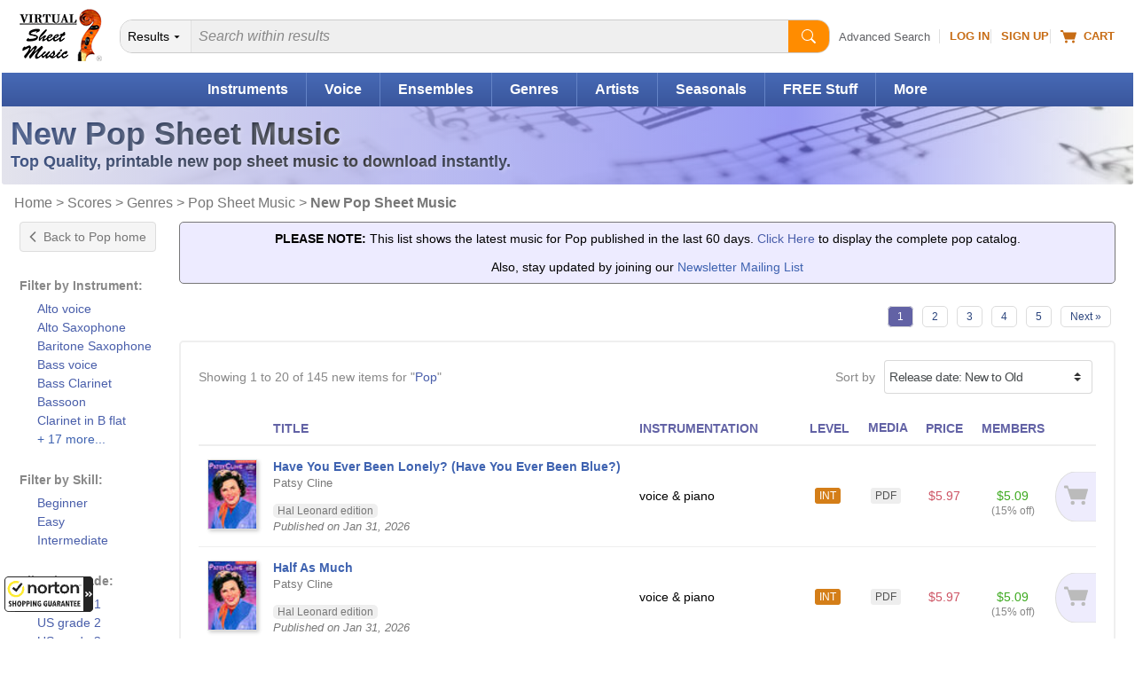

--- FILE ---
content_type: text/html
request_url: https://www.virtualsheetmusic.com/pop/new/
body_size: 25400
content:
<!DOCTYPE html>
<HTML lang="en">
<HEAD>
<TITLE>New Pop Sheet Music - Virtual Sheet Music</TITLE>
<META name="description" content="Latest Pop Sheet Music to download, new, high-quality, interactive with audio files.">
<META name="author" content="Virtual Sheet Music">
<META name="publisher" content="Virtual Sheet Music">
<META name="COPYRIGHT" content="(c) 1999-2026  Virtual Sheet Music">
<META name="robots" content="noindex,follow,noimageindex">
<META http-equiv="Content-Type" content="text/html; charset=utf-8" >

<META name="apple-itunes-app" content="app-id=322312746, affiliate-data=71WD/YeENIQ">

<META name="viewport" content="width=device-width, initial-scale=1.0">
<meta http-equiv="X-UA-Compatible" content="IE=edge">
<LINK href="/vc/css/responsive/specific/category_3.min.css?v=1_13" rel="stylesheet" type="text/css">


<LINK rel="alternate" type="application/rss+xml" title="Virtual Sheet Music - Latest Additions" href="https://www.virtualsheetmusic.com/news.rss">


<LINK rel="P3Pv1" href="/w3c/p3p.xml">
<LINK rel="icon" href="/favicon.ico" type="image/x-icon">
<LINK rel="shortcut icon" href="/favicon.ico" type="image/x-icon">
<LINK rel="apple-touch-icon" sizes="57x57" href="/apple-touch-icon-57x57.png">
<LINK rel="apple-touch-icon" sizes="60x60" href="/apple-touch-icon-60x60.png">
<LINK rel="apple-touch-icon" sizes="72x72" href="/apple-touch-icon-72x72.png">
<LINK rel="apple-touch-icon" sizes="76x76" href="/apple-touch-icon-76x76.png">
<LINK rel="apple-touch-icon" sizes="114x114" href="/apple-touch-icon-114x114.png">
<LINK rel="apple-touch-icon" sizes="120x120" href="/apple-touch-icon-120x120.png">
<LINK rel="apple-touch-icon" sizes="144x144" href="/apple-touch-icon-144x144.png">
<LINK rel="apple-touch-icon" sizes="152x152" href="/apple-touch-icon-152x152.png">
<LINK rel="apple-touch-icon" sizes="180x180" href="/apple-touch-icon-180x180.png">
<LINK rel="icon" type="image/png" href="/favicon-32x32.png" sizes="32x32">
<LINK rel="icon" type="image/png" href="/android-chrome-192x192.png" sizes="192x192">
<LINK rel="icon" type="image/png" href="/favicon-96x96.png" sizes="96x96">
<LINK rel="icon" type="image/png" href="/favicon-16x16.png" sizes="16x16">
<LINK rel="manifest" href="/manifest.json">
<LINK rel="mask-icon" href="/safari-pinned-tab.svg" color="#5bbad5">
<META name="msapplication-TileColor" content="#da532c">
<META name="msapplication-TileImage" content="/mstile-144x144.png">
<META name="theme-color" content="#ffffff">


<!--[if IE]>
<LINK rel="stylesheet" type="text/css" media="all" href="/vc/css/IE.css">
<![endif]-->


<LINK rel="next" href="https://www.virtualsheetmusic.com/pop/new/?cp=2&orderby=Release date: New to Old">

<meta property="og:title" content="New Pop Sheet Music - Virtual Sheet Music">
<meta property="og:site_name" content="Virtual Sheet Music">
<meta property="og:image" content="https://cdn4.virtualsheetmusic.com/images/newdesign/NewLOGOBlue_FBOG_small.jpg">
<meta property="og:image:width" content="600">
<meta property="og:image:height" content="200">
<script>	
	!function(e,t){if("object"==typeof exports&&"object"==typeof module)module.exports=t();else if("function"==typeof define&&define.amd)define([],t);else{var n=t();for(var o in n)("object"==typeof exports?exports:e)[o]=n[o]}}(this,(()=>(()=>{"use strict";var e={508:(e,t,n)=>{function o(e,t=300,n=0){return(...o)=>(clearTimeout(n),n=setTimeout(e,t,...o))}function i(e=16){return e=e>16?16:e,`${Math.floor(1e16*Math.random())}`.padStart(e,"0").substring(-1,e)}function s(e,t=16){let n=0;for(let t=0;t<e.length;t++)n=(n<<5)-n+e.charCodeAt(t),n&=n;return n=Math.abs(n),`${n}`.padStart(t,"0").substring(-1,t)}function r(){const e=document.body,t=window.pageYOffset||e.scrollTop,{scrollHeight:n,offsetHeight:o,clientHeight:i}=document.documentElement,s=Math.max(e.scrollHeight,n,e.offsetHeight,o,e.clientHeight,i)-window.innerHeight;return Math.floor(100*Math.abs(t/s))}function a(e,t){let n=e;for(;n&&(!(null==n?void 0:n.matches)||!(null==n?void 0:n.matches(t)));)n=null==n?void 0:n.parentNode;return n}function c(e){let t,n,o=!1;try{({hostname:t,pathname:n}=e&&new URL(e)||{})}catch(e){}return t&&(o=t!==window.location.host),{t:o,hostname:t,pathname:n}}n.r(t),n.d(t,{o:()=>u,i:()=>d,u:()=>o,l:()=>m,m:()=>f,g:()=>p,v:()=>s,p:()=>i,h:()=>r,_:()=>g,$:()=>v,S:()=>c,j:()=>a,I:()=>l});const u="clientId",l="sessionId",d="sessionCount";function f(){const{hostname:e,origin:t,pathname:n,search:o}=document.location,i=document.title;return{lo:t+n+o,hostname:e,pathname:n,re:document.referrer,title:i}}function m(e=u){const t=i(),n=localStorage.getItem(e);return n||(localStorage.setItem(e,t),t)}function g(e=l){const t=i(),n=sessionStorage.getItem(e);return n||(sessionStorage.setItem(e,t),t)}function v(e){const t=localStorage.getItem(u)?void 0:"1",n=sessionStorage.getItem(l)?void 0:"1";let o=sessionStorage.getItem(d)||"1";return e&&(o=function(e=d){let t="1";const n=sessionStorage.getItem(e);return n&&(t=""+(+n+1)),sessionStorage.setItem(e,t),t}()),{fv:t,ss:n,sc:o}}function p(e){return Array.isArray(e)?e.map((e=>e.map((e=>null==e?void 0:e.toString())))):Object.keys(e).map((t=>[t,`${e[t]}`]))}},209:(e,t)=>{Object.defineProperty(t,"M",{value:!0}),t.files=t.k=void 0;t.k={pv:"v",ti:"tid",pi:"_p",la:"ul",ci:"cid",fv:"_fv",hc:"_s",si:"sid",sc:"sct",se:"seg",ss:"_ss",re:"dr",lo:"dl",title:"dt",en:"en",ep:"ep",epn:"epn",sr:"sr",et:"_et"};t.files=["pdf|xlsx?|docx?|txt|rtf|csv|exe|key|pp(s|t|tx)|7z|pkg|rar|gz|zip|avi","mov|mp4|mpe?g|wmv|midi?|mp3|wav|wma"]}},t={};function n(o){var i=t[o];if(void 0!==i)return i.exports;var s=t[o]={exports:{}};return e[o](s,s.exports,n),s.exports}n.d=(e,t)=>{for(var o in t)n.D(t,o)&&!n.D(e,o)&&Object.defineProperty(e,o,{O:!0,get:t[o]})},n.D=(e,t)=>Object.prototype.hasOwnProperty.call(e,t),n.r=e=>{"undefined"!=typeof Symbol&&Symbol.toStringTag&&Object.defineProperty(e,Symbol.toStringTag,{value:"Module"}),Object.defineProperty(e,"M",{value:!0})};var o={};return(()=>{var e=o;Object.defineProperty(e,"M",{value:!0}),e.track=void 0;const t=n(508),i=n(209),s="undefined"!=typeof window,r=s&&window.minimalAnalytics?.defineGlobal,a=s&&true,c=["q","s","search","query","keyword"];let u,l,d,f=[[Date.now()]],m=!1;const g="page_view",v="scroll",p="click",w="view_search_results",h="user_engagement",y="file_download";function b(e,{type:n,event:o}){const{lo:r,re:a,title:u}=(0,t.m)(),{fv:l,ss:d,sc:f}=(0,t.$)(!m),g=self.screen||{};let v=[[i.k.pv,"2"],[i.k.ti,e],[i.k.pi,(0,t.p)()],[i.k.la,(navigator.language||"").toLowerCase()],[i.k.ci,(0,t.l)()],[i.k.fv,l],[i.k.hc,"1"],[i.k.si,(0,t._)()],[i.k.sc,f],[i.k.se,"1"],[i.k.ss,d],[i.k.re,a],[i.k.lo,r],[i.k.title,u],[i.k.sr,`${g.width}x${g.height}`]];return v=v.concat(function({type:e="",event:n}){const o=document.location.search,s=new URLSearchParams(o),r=c.some((e=>new RegExp(`[?|&]${e}=`,"g").test(o)))?w:e,a=c.find((e=>s.get(e)));let u=[[i.k.en,r],[`${i.k.ep}.search_term`,a||""]];return n&&(u=u.concat((0,t.g)(n))),u}({type:n,event:o})),v=v.filter((([,e])=>e)),new URLSearchParams(v)}function _(){return f.reduce(((e,[t,n=Date.now()])=>e+(n-t)),0).toString()}function $(e,n){const o=(0,t.j)(n.target,"a, button, input[type=submit], input[type=button]"),s=o?.tagName?.toLowerCase(),r="a"===s?"link":s,a=o?.getAttribute("href")||void 0,c=o?.getAttribute("download")||void 0||a,{t:u,hostname:l,pathname:d}=(0,t.S)(c),f="link"===r&&!u,[m]=c?.match(new RegExp(i.files.join("|"),"g"))||[],g=m?y:p,v=`${i.k.ep}.${r}`;if(!o||f&&!m)return;let w=[[`${v}_id`,o.id],[`${v}_classes`,o.className],[`${v}_name`,o?.getAttribute("name")?.trim()],[`${v}_text`,o.textContent?.trim()],[`${v}_value`,o?.getAttribute("value")?.trim()],[`${v}_url`,a],[`${v}_domain`,l],[`${i.k.ep}.outbound`,`${u}`],[i.k.et,_()]];m&&(w=w.concat([[`${i.k.ep}.file_name`,d||c],[`${i.k.ep}.file_extension`,m]])),D(e,{type:g,event:w})}function S(){const e=f.length-1,[,t]=f[e];t||f[e].push(Date.now())}function x(){const e=f.length-1,[,t]=f[e];t&&f.push([Date.now()])}function j(){const e=f.length-1,[,t]=f[e],n=["hidden","visible"].indexOf(document.visibilityState),o=Boolean(n);-1!==n&&(o?t&&f.push([Date.now()]):!t&&f[e].push(Date.now()))}const I=(0,t.u)((e=>{if((0,t.h)()<90)return;const n=[[`${i.k.epn}.percent_scrolled`,90]];D(e,{type:v,event:n}),document.removeEventListener("scroll",l)}));function M(e){const t=[[i.k.et,_()]];D(e,{type:h,event:t})}function k(e){m||(u=$.bind(null,e),l=I.bind(null,e),d=M.bind(null,e),document.addEventListener("visibilitychange",j),document.addEventListener("scroll",l),document.addEventListener("click",u),window.addEventListener("blur",S),window.addEventListener("focus",x),window.addEventListener("beforeunload",d))}function D(...e){const[t,{type:n,event:o}]=function(e){const t="G-W1C0YT7189",n="string"==typeof e[0]?e[0]:t,o="object"==typeof e[0]?e[0]:e[1]||{};return[n,{type:g,...o}]}(e);const s=b(t,{type:n,event:o}),r="https://www.google-analytics.com/g/collect";navigator.sendBeacon(`${r}?${s}`),k(t),m=!0}e.track=D,r&&(window.track=D),a&&D()})(),o})()));
	

</script>

<SCRIPT type="text/javascript">var flextimervar = '';//Important to define outside any function!

function downloadJSAtOnload() {function loadScript(e,t){var a=document.createElement("script");a.type="text/javascript",a.readyState?a.onreadystatechange=function(){"loaded"!=a.readyState&&"complete"!=a.readyState||(a.onreadystatechange=null,t())}:a.onload=function(){t()},a.src=e,document.getElementsByTagName("head")[0].appendChild(a)}document.addEventListener("scroll", loadjs);
		window.addEventListener("resize", loadjs);
		window.addEventListener("orientationchange", loadjs);
		if (!("ontouchstart" in window) && !navigator.maxTouchPoints) {
			document.addEventListener("mousemove", loadjs);
		}
		document.addEventListener("click", intrclick);
		var hs = window.location.hash;
		if (hs) {
			loadjs(1);
		}

		setTimeout(loadjs(1), 500);

		function intrclick(event) {
			if (!clickev) {
				//alert("Prevented default event 3");
				event.preventDefault();
			}
			// Store the type and target (and anything else you need)

			clickev = {
				target: undefined
			};

			// console.log("event.target: ", event.target);
			// console.log("event.tagName: ", event.tagName);

			if (event.target.tagName === 'path' || event.target.tagName === 'svg') {
				clickev.target = event.target.closest('a');
			}
			else {
				clickev.target = event.target;
			}



			loadjs(event);
		}
		function loadjs(event) {
			if (!intrct) {
				if (event != 1) {
					event.preventDefault();
				}
				intrct = 1;loadScript("//cdn4.virtualsheetmusic.com/vc/js/jquery-3.4.1.minFF2.js", function(){$.getScript('//cdn3.virtualsheetmusic.com/vc/js/MAIN_speed_v_4.min.js?v_1_42', function() {	flextimervar2 = setTimeout(function(){deferredstuff2()},500);		document.removeEventListener("scroll", loadjs);
						window.removeEventListener("resize", loadjs);
						window.removeEventListener("orientationchange", loadjs);
						document.removeEventListener("mousemove", loadjs);
						document.removeEventListener("click", intrclick);$(".mainMenu_2025_ul > li").click(function(e){const target=$(e.target);const clickedLink=target.is("a")?target:target.closest("a");if(clickedLink.length&&clickedLink.attr("href")!=="#"&&!clickedLink.hasClass("mainDW")){return}e.preventDefault();if($(this).hasClass("mainMenu_2025_active")){$(this).removeClass("mainMenu_2025_active");$(this).find(".mm_sub").removeAttr("style");return}$(".mm_sub").removeAttr("style");$(".mainMenu_2025_ul > li").removeClass("mainMenu_2025_active");$(this).addClass("mainMenu_2025_active");$(this).find(".mm_sub").css("display","flex")});$(document).click(function(event){if(!$(event.target).closest(".mainMenu_2025_ul").length){$(".mm_sub").removeAttr("style");$(".mainMenu_2025_ul > li").removeClass("mainMenu_2025_active")}});const initScrollArrows=()=>{$(".scroll_container_wrapper").each(function(){const $wrapper=$(this);const container=$wrapper.find(".scroll_container");const leftArrow=$wrapper.find(".scroll_arrow.left");const rightArrow=$wrapper.find(".scroll_arrow.right");const scrollAmount=700;const checkScrollPosition=()=>{leftArrow.removeAttr("style");rightArrow.removeAttr("style");const scrollLeft=container.scrollLeft();const maxScroll=container[0].scrollWidth-container[0].clientWidth;leftArrow.css("display",scrollLeft>30?"flex":"none");rightArrow.css("display",scrollLeft<maxScroll-30?"flex":"none")};leftArrow.on("click touchstart",function(e){e.preventDefault();container.animate({scrollLeft:"-="+scrollAmount},30)});rightArrow.on("click touchstart",function(e){e.preventDefault();container.animate({scrollLeft:"+="+scrollAmount},30)});container.on("scroll",checkScrollPosition);$(window).on("resize orientationchange",checkScrollPosition);checkScrollPosition()})};initScrollArrows();$(".search2025").on("input",function(){const input=$(this);const clearButton=$(this).parent().find("#clearBt2025 .pl-BaseIconMain");if(input.val()===""){clearButton.css("display","none")}else{clearButton.css("display","inline-block")}});$(".clearBt2025").click(function(e){e.preventDefault();$(this).parent().find("#search2025").val("").focus();$(this).find(".pl-BaseIconMain").css("display","none")});$(".search2025Btn").click(function(e){e.preventDefault();const searchInput=$(this).parent().find("#search2025");if(!searchInput.val()||searchInput.val().trim()===""){searchInput.focus();return}const searchForm=$(this).closest("form");if(searchForm.length){searchForm.submit()}});$(".searchDept").change(function(){deptInner($(this))});function deptInner(element){const selectedValue=element.val();if(selectedValue===element.find("option:first").val()){const searchinwords=element.parent().find("#searchinwords").val();element.siblings("#search2025").attr("placeholder",searchinwords)}else if(selectedValue==="all"){element.siblings("#search2025").attr("placeholder","Search all sheet music...")}}deptInner($(".searchDept"));$(".filter-button").click(function(e){e.preventDefault();if($("#drillsOnMobile").is(":visible")){$(this).text("Show Filters");$("#drillsOnMobile").hide("slideUp",function(){$("#drillleftcolumninner").css("display","")})}else{$(this).text("Hide Filters");$("#drillsOnMobile").html($("#drillleftcolumninner").html());$("#catfilterbylk").css("background-image","url(/images/icons/iPhoneArrowDownXSmall.png)");$("#drillsOnMobile").show("slideDown")}});let lastScrollTop=0;let scrollThresholdDown=60;let scrollThresholdUp=400;let startScrollPos=0;let isScrolling=false;const header=$("#menumobheader");let resizeTimeout;let lastWidth=window.innerWidth;$(window).resize(function(){clearTimeout(resizeTimeout);resizeTimeout=setTimeout(function(){if(window.innerWidth!==lastWidth){if(window.innerWidth<970){if($(".filter-button").text()=="Show Filters"&&$("#drillsOnMobile").html().trim()!==""){$("#drillsOnMobile").show("fast")}}if(window.innerWidth<821){header.show()}else{header.hide();if(window.innerWidth>=970){$("#drillsOnMobile").hide("fast")}}lastWidth=window.innerWidth}},250)});$(window).scroll(function(){if(window.innerWidth<821){const scrollTop=window.pageYOffset||document.documentElement.scrollTop;if(scrollTop<=60){header.slideDown(300);isScrolling=false;return}if(!isScrolling){startScrollPos=scrollTop;isScrolling=true}const scrollDistance=Math.abs(scrollTop-startScrollPos);if(scrollTop>lastScrollTop&&scrollDistance>scrollThresholdDown){header.slideUp(300)}else if(scrollTop<lastScrollTop&&scrollDistance>scrollThresholdUp){header.slideDown(300)}lastScrollTop=scrollTop;clearTimeout(window.scrollTimeout);window.scrollTimeout=setTimeout(function(){isScrolling=false},50)}});let focusDone=false;$(".searchInputCat2025").focus(function(event){focusDone=true;event.stopPropagation();clearPlaceholder($(this))}).blur(function(){if($(this).val()===""){$(this).attr("placeholder",$("#catPlaceholder2025").val())}}).click(function(event){if(!focusDone){clearPlaceholder($(this))}});function clearPlaceholder($element){$element.attr("placeholder","");if($element.val()===""){$(".searchInput2 .pl-BaseIcon").css("display","none")}}$(".results-table tbody tr").on("click",function(e){if(!$(e.target).closest(".cart-icon").length&&e.target.tagName!=="A"&&e.target.tagName!=="BUTTON"){const link=$(this).find("td a").first();if(link.length){if(e.metaKey||e.ctrlKey){window.open(link.attr("href"),"_blank")}else{window.location.href=link.attr("href")}}}});$(".sort-by-select").change(function(){$("#searchResultsForm").submit()});const popup=document.createElement("div");popup.className="info-popup";document.body.appendChild(popup);let isHovering=false;if(!("ontouchstart"in window||navigator.maxTouchPoints>0)){document.querySelectorAll(".moreInfoPopup").forEach(element=>{element.addEventListener("mouseenter",showPopup);element.addEventListener("mouseleave",hidePopup)})}let hoverTimer=null;function showPopup(event){if(hoverTimer){clearTimeout(hoverTimer)}const element=event.currentTarget;if(!element)return;isHovering=true;hoverTimer=setTimeout(()=>{const content=getPopupContent(element);if(content===""){return}popup.innerHTML=content;const popupHeight=popup.offsetHeight;const rect=element.getBoundingClientRect();const topThreshold=100;const showBelow=rect.top<topThreshold||rect.top<popupHeight;const popupWidth=popup.offsetWidth;const viewportWidth=window.innerWidth;const leftPosition=rect.left+rect.width/2-popupWidth/2;let adjustedLeftPosition=leftPosition;if(leftPosition<10){adjustedLeftPosition=10}if(leftPosition+popupWidth>viewportWidth-10){adjustedLeftPosition=viewportWidth-popupWidth-10}popup.style.left=`${adjustedLeftPosition}px`;if(showBelow){popup.style.top=`${rect.bottom+window.scrollY-10}px`}else{popup.style.top=`${rect.top+window.scrollY-popupHeight+10}px`}popup.style.visibility="visible";popup.style.opacity="1"},600)}function hidePopup(){isHovering=false;if(hoverTimer){clearTimeout(hoverTimer);hoverTimer=null}setTimeout(()=>{if(!isHovering){popup.style.visibility="hidden";popup.style.opacity="0"}},100)}function getPopupContent(element){if(element.classList.contains("mediaColumn")){const icons=element.querySelectorAll(".media-icon");const formats=Array.from(icons).map(icon=>icon.textContent);return`
		<h4>Available Media Formats:</h4>
		<ul>
			${formats.map(format=>`<li>${getFormatDescription(format)}</li>`).join("")}
		</ul>
		`}else if(element.classList.contains("levelColumn")){return`
		<h4>Skill Levels:</h4>
		<p><span class="beginner-icon skill-icons">BEG</span> Beginner</p>
		<p><span class="easy-icon skill-icons">EASY</span> Easy</p>
		<p><span class="easy-icon skill-icons">EASY+</span> Easy+</p>
		<p><span class="intermediate-icon skill-icons">INT</span> Intermediate</p>
		<p><span class="intermediate-icon skill-icons">INT+</span> Intermediate+</p>
		<p><span class="advanced-icon skill-icons">ADV</span> Advanced</p>
		`}else if(element.classList.contains("priceColumn")){const price=element.textContent.trim();const memberPrice=element.nextElementSibling.textContent.trim();return`
		<h4>Price:</h4>
		<p class="price-info">REGULAR PRICE: <span class="buy">${price}</span><br>
		MEMBERS PRICE: <span class="buyMembers2025">${memberPrice}</span></p>
		`}else if(element.classList.contains("memberPriceColumn")){const memberPrice=element.textContent.trim();const regularPrice=element.querySelector(".regularPriceValue").value;return`
		<h4>Price:</h4>
		<p class="price-info">REGULAR PRICE: <span class="buy">${regularPrice}</span><br>
		MEMBERS PRICE: <span class="buyMembers2025">${memberPrice}</span></p>
		`}else if(element.classList.contains("itemInfo")){const itemID=$(element).data("item-id");const composerID=$(element).data("composer-id");const imgDir=$(element).data("img-dir");const previewVersion=$(element).data("preview-version");let imgURL=`https://cdn3.virtualsheetmusic.com/images/first_pages/${imgDir}/${composerID}/${itemID}First_BIG.webp`;if(imgDir=="HL-v"||imgDir=="schott-v"){imgURL=`https://cdn3.virtualsheetmusic.com/images/first_pages/${imgDir}/${itemID}First_BIG.webp`}if(previewVersion!==undefined&&parseInt(previewVersion)>0){imgURL=imgURL.replace(".webp",`_${previewVersion}.webp`)}return`<img src="${imgURL}" alt="First Page Preview" width="300" height="425" class="itemInfoImg">`}return"Preview not available for this item"}function getFormatDescription(format){const descriptions={XML:"MusicXML - Compatible with all notation software",PDF:"PDF sheet music - Download & Print",Mp3:"Audio recording - Listen to audio samples",MIDI:"MIDI file - Import the music into any software or device",PV:"Practice Video - Play along with the video",ITR:"Interactive Sheet Music - Transpose, play, and edit online",PLAY:"Play along Mp3 audio files"};return`<strong>${format}</strong>: ${descriptions[format]||format}`}function general_showcase(page){let ajaxURL="https://www.virtualsheetmusic.com/scripts/extras/general_showcase/request.php?page="+page;if(page=="Christmas"){ajaxURL="https://www.virtualsheetmusic.com/scripts/extras/xmas_showcase/request.php"}else if(page=="Halloween"){ajaxURL="https://www.virtualsheetmusic.com/scripts/extras/hallow_showcase/request.php"}else if(page=="Hanukkah"){ajaxURL="https://www.virtualsheetmusic.com/scripts/extras/hanukkah_showcase/request.php"}function l(l,a){clearInterval(i),$("#xmas_skill_label").css("color","black"),$("#XMAS_coll").hide(),$("#XMAS_coll").val("0"),$(".xmasselopt2").remove(),$.post(ajaxURL,{instruments:l,skill:a},function(l){if(l.success){var a=l.collections.split("**"),e=l.ids.split("**"),t=0;var wf=Math.max(document.documentElement.clientWidth,window.innerWidth||0);var dest="/"+page+".html?sklu="+$("#XMAS_skill").val()+"&scid="+l.ids;if(wf<781){dest+="#startviewer2"}else{dest+="#startviewer1"}a.forEach(function(l){$("#XMAS_coll").append('<OPTION value="'+e[t]+'" class="xmasselopt2">'+l),t++}),1==a.length?($("#xmas_coll_label, #XMAS_coll").hide(),$("#xmas_coll_default").html('<A HREF="/score/'+l.ids+'.html" class="fixedlink">'+l.collections+"</A>"),$("#xmas_coll_label2, #xmas_coll_default").show(),$("#xmas3rdstep").attr("src","//cdn3.virtualsheetmusic.com/images/icons/loader.gif"),window.location=dest):($("#xmas_coll_default, #xmas_coll_label2").hide(),$("#xmas_coll_label, #XMAS_coll").show(),clearInterval(i),s($("#xmas_coll_label")),$("#xmas_coll_label").css("color","red")),$("#xmas_third_box").show()}},"json")}function s(l){i=setInterval(function(){"hidden"==l.css("visibility")?l.css("visibility","visible"):l.css("visibility","hidden")},500)}var i="",a=window.location.href,e=$(window).width();$("<img/>").load(function(){}).attr("src","//cdn3.virtualsheetmusic.com/images/icons/loader.gif"),$(window).resize(function(){e=$(window).width();stcntwn()}),-1!=a.indexOf("?scid=")&&771>e&&$("html, body").animate({scrollTop:$("#XMASselbox").offset().top-50},500,function(){}),$("#XMAS_instrument").change(function(a){a.preventDefault();var e=$(this).val();"0"!=e&&($("#XMAS_skill").val("0"),$(".xmasselopt").remove(),$("#XMAS_skill, #xmas_skill_label").hide(),$("#xmas_skill_default, #xmas_skill_label2").show(),clearInterval(i),s($("#xmas_skill_label")),$("#xmas_skill_label").css("color","red"),$("#xmas_third_box").hide(),$.post(ajaxURL,{instruments:e},function(s){if(s.success){var i=s.skills.split("|");i.forEach(function(l){$("#XMAS_skill").append('<OPTION class="xmasselopt">'+l)}),1==i.length?($("#xmas_skill_default").text(s.origskills),l(e,s.skills)):($("#xmas_skill_default, #xmas_skill_label2").hide(),$("#xmas_skill_label, #XMAS_skill").show())}},"json"))}),$("#XMAS_skill").change(function(s){s.preventDefault();var i=$(this).val();"0"!=i&&l($("#XMAS_instrument").val(),i)}),$("#XMAS_coll").change(function(l){l.preventDefault();var s=$(this).val();var wf=Math.max(document.documentElement.clientWidth,window.innerWidth||0);var dest="/"+page+".html?sklu="+$("#XMAS_skill").val()+"&scid="+s;if(wf<781){dest+="#startviewer2"}else{dest+="#startviewer1"}$("#xmas3rdstep").attr("src","//cdn3.virtualsheetmusic.com/images/icons/loader.gif"),"0"!=s&&(window.location=dest)});stcntwn();function stcntwn(){if($("#countdown").length&&$("#demo").length){var countdown=$("#countdown").val();var countDownDate=new Date(countdown).getTime();var x=setInterval(function(){var now=(new Date).getTime();var distance=countDownDate-now;var days=Math.floor(distance/(1e3*60*60*24));var hours=Math.floor(distance%(1e3*60*60*24)/(1e3*60*60));var minutes=Math.floor(distance%(1e3*60*60)/(1e3*60));var seconds=Math.floor(distance%(1e3*60)/1e3);document.getElementById("demo").innerHTML=days+"d "+hours+"h "+minutes+"m "+seconds+"s ";if(distance<0){clearInterval(x);$("#demo").html($("#SCfinalWord").val());$("#afterDemo").html("")}},1e3)}}}let compBrwsResetFlag=false;$("#filterbygenre").change(function(){$("#COPBRWSfilterbygenre").val($(this).val());const letter=$("#COPBRWSletter").val();const indextabflag=$("#COPBRWSindextabflag").val();const keyword=$("#COPBRWSkeyword").val();$("#resetFilters").show("slow");updateURL(letter,indextabflag,$(this).val(),keyword);COMPBRWScallAJAXform(letter,indextabflag,$(this).val(),keyword)});$(document).on("click",".compBrwsTab",function(e){e.preventDefault();const fullUrl=$(this).attr("href");const indextabflag=fullUrl.split("indextabflag=")[1];const letter=$("#COPBRWSletter").val();const filterbygenre=$("#COPBRWSfilterbygenre").val();const currTab=$("#COPBRWSindextabflag").val();const keyword=$("#COPBRWSkeyword").val();updateTabs(this,fullUrl,indextabflag,currTab);$("#COPBRWSindextabflag").val(indextabflag);if(compBrwsResetFlag){compBrwsResetFlag=false;return}$("#resetFilters").show("slow");updateURL(letter,indextabflag,filterbygenre,keyword);COMPBRWScallAJAXform(letter,indextabflag,filterbygenre,keyword)});function updateTabs(thisTab,fullUrl,indextabflag,currTab){const prevTabUrl=fullUrl.replace("indextabflag="+indextabflag,"indextabflag="+currTab);$(".IN_btnl").wrap('<A href="'+prevTabUrl+'" title="'+$(thisTab).attr("title")+'" class="compBrwsTab"></A>');$(".IN_btnl").removeClass("IN_btnl").addClass("IN_btl");$(thisTab).find("SPAN").addClass("IN_btnl").removeClass("IN_btl");$(thisTab).contents().unwrap()}$(document).on("click",".compBrw",function(e){e.preventDefault();const letter=$(this).text();$("#COPBRWSletter").val(letter);const indextabflag=$("#COPBRWSindextabflag").val();const filterbygenre=$("#COPBRWSfilterbygenre").val();const keyword=$("#COPBRWSkeyword").val();$("#resetFilters").show("slow");updateURL(letter,indextabflag,filterbygenre,keyword);COMPBRWScallAJAXform(letter,indextabflag,filterbygenre,keyword)});let timeout;$("#keywordComposer").on("input",function(){const keyword=$(this).val();const letter=$("#COPBRWSletter").val();const indextabflag=$("#COPBRWSindextabflag").val();const filterbygenre=$("#COPBRWSfilterbygenre").val();clearTimeout(timeout);timeout=setTimeout(()=>{$("#COPBRWSkeyword").val(keyword);$("#resetFilters").show("slow");updateURL(letter,indextabflag,filterbygenre,keyword);COMPBRWScallAJAXform(letter,indextabflag,filterbygenre,keyword)},300)}).on("keydown",function(e){if(e.key==="Enter"){e.preventDefault()}});function COMPBRWScallAJAXform(letter,indextabflag,filterbygenre,keyword=""){let AJAXpassedUrl=window.location.href;$.post("https://www.virtualsheetmusic.com/includesPHP/DownloadsTabs/COMPBRWS_AJAX.php",{letter:letter,indextabflag:indextabflag,filterbygenre:filterbygenre,keyword:keyword,AJAXpassedUrl:AJAXpassedUrl},function(data){if(data.success){$("#composers_browsing_container").html(data.html)}else{}},"json")}$("#resetFilters").click(function(e){e.preventDefault();compBrwsResetFlag=true;const currTab=$("#COPBRWSindextabflag").val();$("#resetFilters").hide("slow");$("#COPBRWSletter").val("A");$("#COPBRWSindextabflag").val("");$("#COPBRWSfilterbygenre").val("");$("#COPBRWSkeyword").val("");$("#filterbygenre").val("All Genres");$("#keywordComposer").val("");if(currTab>0){$(".compBrwsTab").first().click()}else{compBrwsResetFlag=false}updateURL("A","0","","");COMPBRWScallAJAXform("A",0,"","")});function updateURL(letter,indextabflag,filterbygenre,keyword){const params=new URLSearchParams;if(letter&&letter!=="A")params.set("letter",letter);if(indextabflag&&indextabflag!=="0")params.set("indextabflag",indextabflag);if(filterbygenre)params.set("filterbygenre",filterbygenre);if(keyword)params.set("keyword",keyword);const newURL="/Composers.html"+(params.toString()?"?"+params.toString():"");history.pushState({},"",newURL)}window.addEventListener("popstate",function(event){const urlParams=new URLSearchParams(window.location.search);const letter=urlParams.get("letter")||"A";const indextabflag=urlParams.get("indextabflag")||"0";const filterbygenre=urlParams.get("filterbygenre")||"";const keyword=urlParams.get("keyword")||"";const currTab=$("#COPBRWSindextabflag").val();let thisTab=$(".IN_bt").eq(0).parent();let fullUrl=thisTab.attr("href");if(indextabflag!=currTab){thisTab=$(".IN_bt").eq(parseInt(indextabflag)).parent();fullUrl=thisTab.attr("href")}if(fullUrl===undefined){fullUrl=window.location.href}else{updateTabs(thisTab,fullUrl,indextabflag,currTab)}$("#COPBRWSletter").val(letter);$("#COPBRWSindextabflag").val(indextabflag);$("#COPBRWSfilterbygenre").val(filterbygenre);$("#COPBRWSkeyword").val(keyword);$("#filterbygenre").val(filterbygenre||"All Genres");$("#keywordComposer").val(keyword);COMPBRWScallAJAXform(letter,indextabflag,filterbygenre,keyword)});$(".feedback-btn").click(function(e){e.preventDefault();const svg=$(this).find("svg");svg.css("transition","transform 1s");svg.css("transform","rotate(360deg)");var likeVal=0;if($(this).hasClass("like")){likeVal=1}else if($(this).hasClass("dislike")){likeVal=2}const message=$('<div class="feedback-message">Thanks for your feedback!</div>');const buttonOffset=$(this).offset();const buttonWidth=$(this).outerWidth();message.css({position:"absolute",backgroundColor:"rgba(0, 0, 0, 0.8)",color:"white",padding:"8px 16px",borderRadius:"20px",fontSize:"14px",pointerEvents:"none",opacity:"0",transform:"translateY(0)",transition:"all 0.5s ease-out",left:buttonOffset.left+buttonWidth/2,top:buttonOffset.top-20,transform:"translateX(-50%) translateY(0)"});$("body").append(message);setTimeout(()=>{message.css({opacity:"1",transform:"translateX(-50%) translateY(-30px)"})},50);setTimeout(()=>{message.css({opacity:"0",transform:"translateX(-50%) translateY(-50px)"});setTimeout(()=>message.remove(),500)},2e3);$.post("https://www.virtualsheetmusic.com/scripts/AJAX/likes_2025.php",{likeVal:likeVal,pageUrl:window.location.href},function(data){},"json");if(likeVal==2){const hk=$('<a href="/scripts/AJAX/likes_2025_feedback.php?url='+window.location.href+'" class="genericfancyiframeauto">Feedback</a>');fancyStart(hk)}});if(clickev){const element=clickev.target;const hasClickHandler=$._data(element,"events")?.click?.length>0;if(hasClickHandler){$(element).trigger("click")}else if(element instanceof HTMLAnchorElement&&element.href){window.location.href=element.href}else if(element instanceof HTMLElement&&typeof element.click==="function"){element.click()}else{}}
			});


				});
			}

		}
		function deferredstuff2() {
		}
		}
		var intrct;
		var clickev;if (window.addEventListener)
 window.addEventListener("load", downloadJSAtOnload, false);
 else if (window.attachEvent)
 window.attachEvent("onload", downloadJSAtOnload);
 else window.onload = downloadJSAtOnload;

</SCRIPT>
</HEAD><BODY id="Top"><div id="menumobFrame">
	<NAV id="menumob">
		<UL>
						<LI><SPAN>Search </SPAN>
				<UL>
					<DIV class="mm-search">
						<FORM action="/cgi-bin/search/search2.php" method="GET">
							<INPUT id="mmenunarrowsearch" name="keyword" type="search" autocomplete="off" placeholder="Search ...">
							<DIV style="margin-top:15px;text-align:center"><INPUT style="width:50%;margin:0 auto;color:#000;" name="search" type="submit" value="Go!"></DIV>


							<INPUT name="orderby" type=Hidden value="Release date: New to Old">
							<INPUT name="narrow" type=Hidden value="Pop">
							<INPUT name="ind_typeCAT" type=Hidden value="type">
							<INPUT name="excludeCAT" type=Hidden value="">
							<INPUT name="narrowCATfrom" type=Hidden value="Pop">
							<INPUT name="exclude_exact" type=Hidden value="">
							<INPUT name="viewlistflag" type=Hidden value="">
							<INPUT name="novsmonly" type=Hidden value="">
							<INPUT name="spchkextra" type=Hidden value="">
							<INPUT name="embedcatpage" type=Hidden value="new@new">
							<INPUT name="embedcatpageor" type=Hidden value="Pop">
							<INPUT name="instrid" type=Hidden value="Pop">
							<INPUT name="advsrc" type=Hidden value="">
						</FORM>
					</DIV>



				</UL>
			</LI>
			<LI><A href="/">Home</A></LI><LI><SPAN>Share This Page</SPAN><UL><LI><A href="mailto:?subject=New Pop Sheet Music - Virtual Sheet Music&body=This is a reminder about the page below:%0A%0Ahttps://www.virtualsheetmusic.com/pop/new/%0A%0A" target="_blank" rel="noopener">Email</A></LI><LI><A href="/scripts/linktopage.php?url=/pop/new/" target="_blank" rel="noopener nofollow">Link</A></LI></UL></LI>


			<LI><SPAN>Browse</SPAN>
				<UL>
					<LI><A href="/Downloads.html">Catalog Start Page</A></LI>
					<LI><A href="/Instruments.html">Instruments</A></LI>
					<LI><A href="/Ensembles.html">Ensembles</A></LI>
					<LI><A href="/downloads/genres/">Genres</A></LI>
					<LI><A href="/SkillLevels.html">Skill Levels</A></LI>
					<LI><A href="/Composers.html">Composers/Artists</A></LI>

					


				</UL>
			</LI>


			<LI><A href="/AdvancedSearch.html">Advanced Search</A></LI>
			<LI><A href="/FreeStuff.html">Free Stuff</A></LI>
			
			<LI><SPAN>Specials/Seasonal</SPAN>
				<UL>
				<LI><A href="/Valentine.html">Valentine's Sheet Music</A></LI><LI><A href="/Patrick.html">Saint Patrick's Day Sheet Music</A></LI><LI><A href="/Wedding.html">Wedding Sheet Music</A></LI><LI><A href="/pav/">Accompaniment Videos</A></LI>				<LI><A href="/Downloads.html">More...</A></LI>
				</UL>

			</LI>

			<LI><A href="/latest.html">Latest Additions</A></LI>

			<LI><A href="/experts/">Music Lessons</A></LI>



			

			<LI><SPAN>Mobile Apps</SPAN>
				<UL>
				<LI><A href="/ipad/">Sheet Music Viewer</A></LI>
				<LI><A href="/iphone/all/">More Apps</A></LI>
				</UL>
			</LI>

			<LI><SPAN>Music Tools</SPAN>
				<UL>
				<LI><A href="/metronome/">Metronome</A></LI>
				<LI><A href="/playground/">Playground - Music Editor</A></LI>
				<LI><A href="/assistant/">AI Music Assistant</A></LI>
				</UL>
			</LI>

			<LI><A href="/unlimited.html">Become a Member!</A></LI><LI><A href="/signup/">Sign Up</A></LI><LI><A href="/cgi-bin/access/login1.pl?ref=%2Fpop%2Fnew%2F" rel="nofollow">Log In</A></LI>
			<LI><A href="/AboutUs.html">About Us</A>






			<LI><A href="/support/">Help</A></LI>



		</UL>
	</NAV>
</div>

<div id="mmpageSelector" style="background-color:#fff">
	<DIV id="mncv">
		<DIV class="header" id="menumobheader" style="text-align:center">
			<A href="#menumob" id="respmenu" title="More Options"></A>


			<SPAN style="float:left;margin:8px 0 0 15px"><A href="#menumob" title="Search or Browse the Site"><svg width="31" height="31" viewBox="0 0 26 26" xmlns="http://www.w3.org/2000/svg"><path d="M11.5 19C15.6421 19 19 15.6421 19 11.5C19 7.35786 15.6421 4 11.5 4C7.35786 4 4 7.35786 4 11.5C4 15.6421 7.35786 19 11.5 19Z" stroke="#ffffff" stroke-width="3" stroke-linecap="round" fill="none"/><path d="M17 17L22 22" stroke="#ffffff" stroke-width="3" stroke-linecap="round"/></svg></A></SPAN>

			<SPAN style="float:left;margin:5px 0 0 15px"><A href="/cgi-bin/cart/ViewCart.php" title="Your Shopping Cart" rel="nofollow"><svg width="27" height="25" viewBox="0 0 18 16" fill="#fff" xmlns="http://www.w3.org/2000/svg">
								<path d="M0 1.5C0 1.22386 0.223858 1 0.5 1H2.5C2.71429 1 2.90417 1.14482 2.97127 1.35177L3.65376 3.5H17.5C17.6541 3.5 17.8013 3.57798 17.8944 3.70987C17.9875 3.84175 18.0164 4.01010 17.9725 4.16795L15.9725 11.168C15.9092 11.3918 15.7039 11.5436 15.4725 11.5H5.52746C5.29609 11.5436 5.09080 11.3918 5.02746 11.168L2.34624 3H0.5C0.223858 3 0 2.77614 0 2.5V1.5Z"></path>
								<circle cx="6.5" cy="14" r="1.5"></circle>
								<circle cx="14.5" cy="14" r="1.5"></circle>
							</svg></A></SPAN>

			<SPAN style="float:left;margin:8px 0 0 15px"><A href="https://www.virtualsheetmusic.com/cgi-bin/access/login1.pl?ref=%2Fpop%2Fnew%2F" title="Log into your account" rel="nofollow"><svg width="35" height="31" viewBox="0 0 30 26" xmlns="http://www.w3.org/2000/svg">
				<path d="M15 12c2.76 0 5-2.24 5-5s-2.24-5-5-5-5 2.24-5 5 2.24 5 5 5zm0 3c-3.33 0-10 1.67-10 5v3h20v-3c0-3.33-6.67-5-10-5z" fill="#ffffff"/></svg></A></SPAN>




			<SPAN style="float:right;margin-right:3px"><A href="/" title="Back home page"><IMG src="https://cdn4.virtualsheetmusic.com/images/icons/ResponsiveLogoTrasp.png" width="73" height="48" alt="Virtual Sheet Music Logo"  border="0"></A></SPAN>





			

		</DIV>
	</DIV>
<DIV id="prewrapper" align="center">
<!-- start id wrapper-->
<DIV id="wrapper">
	<!-- start id container-->
	<DIV id="container">

<!-- Start Top -->

		<DIV id="header2025" class="header2025">
			<DIV itemscope itemtype="http://schema.org/Organization" id="logo_2025" class="hideRESP780">

				<META itemprop="name" content="Virtual Sheet Music Inc.">

				<A itemprop="url" href="https://www.virtualsheetmusic.com/" title="Back to Virtual Sheet Music Home Page"><IMG itemprop="logo" loading="lazy" src="//cdn4.virtualsheetmusic.com/images/newdesign/VSM_logo_2025.png" alt="Virtual Sheet Music" width="93" height="59"></A>			</DIV>

			<div id="search_2025">
	<div class="searchInput">
		<FORM id="searchForm" class="searchForm" name="searchForm" method="get" action="/cgi-bin/search/search2.php">
			<div class="search-wrapper"><select id="searchDept" name="dept" class="search-department searchDept" aria-label="Search Department"><option value="Results" selected>Results</option><option value="all">All</option></select><input type="hidden" id="searchinwords" name="searchinwords" class="searchinwords" value="Search within results"><INPUT name="submitted" type="hidden" value="1"><INPUT name="k" type=Hidden value="Pop"><INPUT name="orderby" type=Hidden value="Relevance">
					<INPUT name="narrow" type=Hidden value="Pop">
					<INPUT name="ind_typeCAT" type=Hidden value="type">
					<INPUT name="excludeCAT" type=Hidden value="">
					<INPUT name="narrowCATfrom" type=Hidden value="Pop">
					<INPUT name="exclude_exact" type=Hidden value="">
					<INPUT name="viewlistflag" type=Hidden value="0">
					<INPUT name="spchkextra" type=Hidden value="">
					<INPUT name="embedcatpage" type=Hidden value="new@new">
					<INPUT name="embedcatpageor" type=Hidden value="Pop">

					<INPUT id="compId" name="instrid" type=Hidden value="Pop"><input type="text" id="search2025" class="search2025" name="narrowND" placeholder="Search within results" value=""><button id="clearBt2025" class="SearchBar-clearSearchMain is-focused clearBt2025" type="button" data-enzyme-id="SearchBarClearSearch" title="Clear">
					<svg focusable="false" viewBox="0 0 28 28" class="pl-BaseIconMain SearchBar-clearSearch-icon" role="img" aria-label="Clear Search" data-hb-id="pl-icon" fill="#fff">
						<title>Clear Search</title>
						<path d="M15.4 14l3.3-3.3c.4-.4.4-1 0-1.4s-1-.4-1.4 0L14 12.6l-3.3-3.3c-.4-.4-1-.4-1.4 0-.4.4-.4 1 0 1.4l3.3 3.3-3.3 3.3c-.4.4-.4 1 0 1.4.2.2.4.3.7.3s.5-.1.7-.3l3.3-3.3 3.3 3.3c.2.2.5.3.7.3s.5-.1.7-.3c.4-.4.4-1 0-1.4L15.4 14z"></path>
					</svg>
				</button>
				<button type="button" id="search2025Btn" class="search2025Btn" aria-label="Start Search">
					<svg width="16" height="16" viewBox="0 0 16 16" fill="currentColor" xmlns="http://www.w3.org/2000/svg">
						<path d="M11.742 10.344a6.5 6.5 0 1 0-1.397 1.398l3.85 3.85a1 1 0 0 0 1.415-1.414l-3.85-3.85zM12 6.5a5.5 5.5 0 1 1-11 0 5.5 5.5 0 0 1 11 0z"/>
					</svg>
				</button>
			</div>
		</FORM>
	</div>
</div>
				<div id="advancedSearch_2025" class="advancedSearch_2025 hideRESP780 hideSearch2025El">
					<a href="https://www.virtualsheetmusic.com/AdvancedSearch.html">Advanced Search</a>
				</div>

				<div id="menu_2025" class="hideRESP780 hideSearch2025El">

					<UL id="topMenu">
						<LI><A href="/cgi-bin/access/login1.pl?ref=%2Fpop%2Fnew%2F" title="Log into your account" rel="nofollow">Log In</A></LI><LI><A href="https://www.virtualsheetmusic.com/signup/" title="Sign up now!" rel="nofollow">Sign Up</A></LI>

						<LI><A href="https://www.virtualsheetmusic.com/cgi-bin/cart/ViewCart.php" title="View the contents of your shopping cart" rel="nofollow">
							<svg width="18" height="16" viewBox="0 0 18 16" fill="currentColor" xmlns="http://www.w3.org/2000/svg">
								<path d="M0 1.5C0 1.22386 0.223858 1 0.5 1H2.5C2.71429 1 2.90417 1.14482 2.97127 1.35177L3.65376 3.5H17.5C17.6541 3.5 17.8013 3.57798 17.8944 3.70987C17.9875 3.84175 18.0164 4.01010 17.9725 4.16795L15.9725 11.168C15.9092 11.3918 15.7039 11.5436 15.4725 11.5H5.52746C5.29609 11.5436 5.09080 11.3918 5.02746 11.168L2.34624 3H0.5C0.223858 3 0 2.77614 0 2.5V1.5Z"/>
								<circle cx="6.5" cy="14" r="1.5"/>
								<circle cx="14.5" cy="14" r="1.5"/>
							</svg>
							&nbsp;&nbsp;Cart</A></LI>
					</UL>
				</div>
					</DIV><!-- end header-->
		
<!-- End Top --><!-- Start Top Bar -->
<div id="mainMenu_2025"  class="mainMenu_2025 hideRESP780">
	<ul class="mainMenu_2025_ul">
		<li>
			<a href="/Instruments.html" class="mainDW">Instruments</a>
			<div class="mm_sub">

				<ul class="mm_sub_ul">
					<li class="mm_sub_column">
						<ul class="mm_sub_column_sub">
							<li class="mm_sub_column_sub_header"><a href="/piano/">Piano</a></li>
							<li><a href="/piano/easy/">Easy</a></li>
							<li><a href="/piano/beginner/">Beginner</a></li>
							<li><a href="/piano/classical/">Classical</a></li>
							<li><a href="/piano/jazz/">Jazz</a></li>
							<li><a href="/piano/movies/">Movie/TV</a></li>
							<li><a href="/piano/pop/">Pop</a></li>
							<li><a href="/piano/rock/">Rock</a></li>
							<li><a href="/piano/wedding/">Wedding</a></li>
							<li><a href="/piano/new/">New Releases</a></li>
						</ul>


					</li>
					<li class="mm_sub_column">
						<ul class="mm_sub_column_sub">
							<li class="mm_sub_column_sub_header"><a href="/violin/">Violin</a></li>
							<li><a href="/violin/easy/">Easy</a></li>
							<li><a href="/violin/beginner/">Beginner</a></li>
							<li><a href="/violin/classical/">Classical</a></li>
							<li><a href="/violin/jazz/">Jazz</a></li>
							<li><a href="/violin/movies/">Movie/TV</a></li>
							<li><a href="/violin/pop/">Pop</a></li>
							<li><a href="/violin/duets/">Duets</a></li>
							<li><a href="/violin/wedding/">Wedding</a></li>
							<li><a href="/violin/new/">New Releases</a></li>
						</ul>



					</li>



					<li class="mm_sub_column">
						<ul class="mm_sub_column_sub">
							<li class="mm_sub_column_sub_header"><a href="/guitar/">Guitar</a></li>
							<li><a href="/guitar/easy/">Easy</a></li>
							<li><a href="/guitar/beginner/">Beginner</a></li>
							<li><a href="/guitar/tablature/">Tabs</a></li>
							<li><a href="/guitar/classical/">Classical</a></li>
							<li><a href="/guitar/jazz/">Jazz</a></li>
							<li><a href="/guitar/movies/">Movie/TV</a></li>
							<li><a href="/guitar/pop/">Pop</a></li>
							<li><a href="/guitar/rock/">Rock</a></li>
							<li><a href="/guitar/new/">New Releases</a></li>
						</ul>


					</li>
					<li class="mm_sub_column">
						<ul class="mm_sub_column_sub">
							<li class="mm_sub_column_sub_header"><a href="/flute/">Flute</a></li>
							<li><a href="/flute/easy/">Easy</a></li>
							<li><a href="/flute/beginner/">Beginner</a></li>
							<li><a href="/flute/classical/">Classical</a></li>
							<li><a href="/flute/jazz/">Jazz</a></li>
							<li><a href="/flute/movies/">Movie/TV</a></li>
							<li><a href="/flute/pop/">Pop</a></li>
							<li><a href="/flute/duets/">Duets</a></li>
							<li><a href="/flute/wedding/">Wedding</a></li>
							<li><a href="/flute/new/">New Releases</a></li>
						</ul>
					</li>

					<li class="mm_sub_column">
						<ul class="mm_sub_column_sub">
							<li class="mm_sub_column_sub_header"><a href="/canto/">Voice</a></li>
							<li><a href="/canto/easy/">Easy</a></li>
							<li><a href="/canto/beginner/">Beginner</a></li>
							<li><a href="/canto/classical/">Classical</a></li>
							<li><a href="/canto/jazz/">Jazz</a></li>
							<li><a href="/canto/movies/">Movie/TV</a></li>
							<li><a href="/canto/pop/">Pop</a></li>
							<li><a href="/canto/rock/">Rock</a></li>
							<li><a href="/canto/wedding/">Wedding</a></li>
							<li><a href="/canto/new/">New Releases</a></li>
						</ul>
					</li>
				</ul>

				<div class="mm_sub_more">
					<a href="/Instruments.html">Browse All Instruments</a>
				</div>


			</div>


		</li>
		<li>
			<a href="/voice/" class="mainDW">Voice</a>
			<div class="mm_sub">

				<ul class="mm_sub_ul">
					<li class="mm_sub_column">
						<ul class="mm_sub_column_sub">
							<li><a href="/canto/easy/">Easy</a></li>
							<li><a href="/canto/beginner/">Beginner</a></li>
							<li><a href="/canto/classical/">Classical</a></li>
							<li><a href="/canto/jazz/">Jazz</a></li>
							<li><a href="/canto/movies/">Movie/TV</a></li>
							<li><a href="/canto/pop/">Pop</a></li>
							<li><a href="/canto/rock/">Rock</a></li>
							<li><a href="/canto/wedding/">Wedding</a></li>
							<li><a href="/canto/new/">New Releases</a></li>
						</ul>
					</li>
				</ul>

				<div class="mm_sub_more">
					<a href="/canto/">Browse All Voice</a>
				</div>


			</div>


		</li>
		<li>
			<a href="/Ensembles.html" class="mainDW">Ensembles</a>
			<div class="mm_sub secondary_menu">

				<ul class="mm_sub_ul">
					<li class="mm_sub_column">
						<ul class="mm_sub_column_sub">
							<li class="mm_sub_column_sub_header"><a href="/duets/">Duets</a></li>
							<li><a href="/duets/easy/">Easy</a></li>
							<li><a href="/duets/beginner/">Beginner</a></li>
							<li><a href="/duets/classical/">Classical</a></li>
							<li><a href="/duets/jazz/">Jazz</a></li>
							<li><a href="/duets/movies/">Movie/TV</a></li>
							<li><a href="/duets/pop/">Pop</a></li>
							<li><a href="/duets/rock/">Rock</a></li>
							<li><a href="/duets/wedding/">Wedding</a></li>
							<li><a href="/duets/new/">New Releases</a></li>
						</ul>


					</li>



					<li class="mm_sub_column">
						<ul class="mm_sub_column_sub">
							<li class="mm_sub_column_sub_header"><a href="/stringquartet/">String Quartet</a></li>
							<li><a href="/stringquartet/easy/">Easy</a></li>
							<li><a href="/stringquartet/classical/">Classical</a></li>
							<li><a href="/stringquartet/jazz/">Jazz</a></li>
							<li><a href="/stringquartet/movies/">Movie/TV</a></li>
							<li><a href="/stringquartet/pop/">Pop</a></li>
							<li><a href="/stringquartet/rock/">Rock</a></li>
							<li><a href="/stringquartet/wedding/">Wedding</a></li>
							<li><a href="/stringquartet/new/">New Releases</a></li>
						</ul>


					</li>
					<li class="mm_sub_column">
						<ul class="mm_sub_column_sub">
							<li class="mm_sub_column_sub_header"><a href="/windquartet/">Woodwind Quartet</a></li>
							<li><a href="/windquartet/easy/">Easy</a></li>
							<li><a href="/windquartet/classical/">Classical</a></li>
							<li><a href="/windquartet/wedding/">Wedding</a></li>
							<li><a href="/windquartet/new/">New Releases</a></li>
						</ul>
					</li>

					<li class="mm_sub_column">
						<ul class="mm_sub_column_sub">
							<li class="mm_sub_column_sub_header"><a href="/brassquintet/">Brass Quintet</a></li>
							<li><a href="/brassquintet/easy/">Easy</a></li>
							<li><a href="/brassquintet/classical/">Classical</a></li>
							<li><a href="/brassquintet/jazz/">Jazz</a></li>
							<li><a href="/brassquintet/movies/">Movie/TV</a></li>
							<li><a href="/brassquintet/pop/">Pop</a></li>
							<li><a href="/brassquintet/rock/">Rock</a></li>
							<li><a href="/brassquintet/wedding/">Wedding</a></li>
							<li><a href="/brassquintet/new/">New Releases</a></li>
						</ul>
					</li>

					<li class="mm_sub_column">
						<ul class="mm_sub_column_sub">
							<li class="mm_sub_column_sub_header"><a href="/orchestra/">Band/Orchestra</a></li>
							<li><a href="/orchestra/easy/">Easy</a></li>
							<li><a href="/orchestra/beginner/">Beginner</a></li>
							<li><a href="/orchestra/classical/">Classical</a></li>
							<li><a href="/orchestra/jazz/">Jazz</a></li>
							<li><a href="/orchestra/movies/">Movie/TV</a></li>
							<li><a href="/orchestra/pop/">Pop</a></li>
							<li><a href="/orchestra/rock/">Rock</a></li>
							<li><a href="/orchestra/wedding/">Wedding</a></li>
							<li><a href="/orchestra/new/">New Releases</a></li>
						</ul>



					</li>


				</ul>

				<div class="mm_sub_more">
					<a href="/Ensembles.html">Browse All Ensembles</a>
				</div>


			</div>
		</li>
		<li>
			<a href="/downloads/genres/" class="mainDW">Genres</a>
			<div class="mm_sub">

				<ul class="mm_sub_ul">
					<li class="mm_sub_column">
						<ul class="mm_sub_column_sub">
							<li class="mm_sub_column_sub_header"><a href="/popular/">Popular</a></li>
							<li><a href="/classical/">Classical</a></li>
							<li><a href="/children/">Children</a></li>
							<li><a href="/jazz/">Jazz</a></li>
							<li><a href="/movies/">Movie/TV</a></li>
							<li><a href="/pop/">Pop</a></li>
							<li><a href="/rock/">Rock</a></li>
							<li><a href="/traditional/">Traditional</a></li>

						</ul>
					</li>

					<li class="mm_sub_column">
						<ul class="mm_sub_column_sub">
							<li class="mm_sub_column_sub_header nopointer"><span>Holiday</span></li>
							<li><a href="/Christmas.html">Christmas</a></li>
							<li><a href="/Hanukkah.html">Hanukkah</a></li>
							<li><a href="/Thanksgiving.html">Thanksgiving</a></li>
							<li><a href="/Halloween.html">Halloween</a></li>
							<li><a href="/NewYear.html">New Year</a></li>
							<li><a href="/Easter.html">Easter</a></li>
							<li><a href="/Valentine.html">Valentine's Day</a></li>
							<li><a href="/Patrick.html">St. Patrick's Day</a></li>
							<li><a href="/MothersDay.html">Mother's Day</a></li>

						</ul>
					</li>

					<li class="mm_sub_column">
						<ul class="mm_sub_column_sub">
							<li class="mm_sub_column_sub_header nopointer"><span>Specials</span></li>
							<li><a href="/Wedding.html">Wedding</a></li>
							<li><a href="/Patriotic.html">Patriotic</a></li>
							<li><a href="/back-to-school.html">Back to School</a></li>
							<li><a href="/exclusive/">Exclusive Sheet Music</a></li>
						</ul>
					</li>

				</ul>

				<div class="mm_sub_more">
					<a href="/downloads/genres/">Browse All Genres</a>
				</div>


			</div>
		</li>
		<li>
			<a href="/Composers.html" class="mainDW">Artists</a>
			<div class="mm_sub third_menu">

				<ul class="mm_sub_ul">
					<li class="mm_sub_column">
						<ul class="mm_sub_column_sub">
							<li class="mm_sub_column_sub_header nopointer"><span>Classical</span><li>
							<li><a href="/bach/">Bach</a></li>
							<li><a href="/beethoven/">Beethoven</a></li>
							<li><a href="/mozart/">Mozart</a></li>
							<li><a href="/chopin/">Chopin</a></li>
							<li><a href="/debussy/">Debussy</a></li>
							<li><a href="/rachmaninoff/">Rachmaninoff</a></li>
							<li><a href="/tchaikovsky/">Tchaikovsky</a></li>
							<li><a href="/vivaldi/">Vivaldi</a></li>
							<li><a href="/classical/new/">New Releases</a></li>
						</ul>


					</li>
					<li class="mm_sub_column">
						<ul class="mm_sub_column_sub">
							<li class="mm_sub_column_sub_header nopointer"><span>Jazz</span></li>
							<li><a href="/milesdavis/">Miles Davis</a></li>
							<li><a href="/johncoltrane/">John Coltrane</a></li>
							<li><a href="/louisarmstrong/">Louis Armstrong</a></li>
							<li><a href="/dukeellington/">Duke Ellington</a></li>
							<li><a href="/charlieparker/">Charlie Parker</a></li>
							<li><a href="/jazz/new/">New Releases</a></li>
						</ul>



					</li>



					<li class="mm_sub_column">
						<ul class="mm_sub_column_sub">
							<li class="mm_sub_column_sub_header nopointer"><span>Pop</span></li>
							<li><a href="/michaeljackson/">Michael Jackson</a></li>
							<li><a href="/madonna/">Madonna</a></li>
							<li><a href="/eltonjohn/">Elton John</a></li>
							<li><a href="/queen/">Queen</a></li>
							<li><a href="/thebeatles/">The Beatles</a></li>
							<li><a href="/therollingstones/">The Rolling Stones</a></li>
							<li><a href="/pop/new/">New Releases</a></li>
						</ul>


					</li>
					<li class="mm_sub_column">
						<ul class="mm_sub_column_sub">
							<li class="mm_sub_column_sub_header nopointer"><span>Rock</span></li>
							<li><a href="/acdc/">AC/DC</a></li>
							<li><a href="/aerosmith/">Aerosmith</a></li>
							<li><a href="/bonjovi/">Bon Jovi</a></li>
							<li><a href="/gunsnroses/">Guns N' Roses</a></li>
							<li><a href="/ledzeppelin/">Led Zeppelin</a></li>
							<li><a href="/queen/">Queen</a></li>
							<li><a href="/rock/new/">New Releases</a></li>
						</ul>
					</li>

					<li class="mm_sub_column">
						<ul class="mm_sub_column_sub">
							<li class="mm_sub_column_sub_header nopointer"><span>Movie/TV</span></li>
							<li><a href="/johnwilliams/">John Williams</a></li>
							<li><a href="/hanszimmer/">Hans Zimmer</a></li>
							<li><a href="/jameshorner/">James Horner</a></li>
							<li><a href="/johnbarry/">John Barry</a></li>
							<li><a href="/enniomorricone/">Ennio Morricone</a></li>
							<li><a href="/howardshore/">Howard Shore</a></li>
							<li><a href="/movies/new/">New Releases</a></li>
						</ul>
					</li>
				</ul>

				<div class="mm_sub_more">
					<a href="/Composers.html">Browse All Composers &amp; Artists</a>
				</div>


			</div>
		</li>
		<li>
			<a href="/Downloads.html" class="mainDW">Seasonals</a>
			<div class="mm_sub">

				<ul class="mm_sub_ul">
					<li class="mm_sub_column">
						<ul class="mm_sub_column_sub">
							<li class="mm_sub_column_sub_header"><span>Christmas</span></li>
							<li><a href="/Christmas.html">All Christmas</a></li>
							<li><a href="/Nutcracker.html">Nutcracker</a></li>
						</ul>


					</li>
					<li class="mm_sub_column">
						<ul class="mm_sub_column_sub">
							<li class="mm_sub_column_sub_header nopointer"><span>Others</span></li>
							<li><a href="/Hanukkah.html">Hanukkah</a></li>
							<li><a href="/Thanksgiving.html">Thanksgiving</a></li>
							<li><a href="/Halloween.html">Halloween</a></li>
							<li><a href="/NewYear.html">New Year</a></li>
							<li><a href="/Easter.html">Easter</a></li>
							<li><a href="/Valentine.html">Valentine's Day</a></li>
							<li><a href="/Patrick.html">St. Patrick's Day</a></li>
							<li><a href="/MothersDay.html">Mother's Day</a></li>
							<li><a href="/back-to-school.html">Back to School</a></li>
							<li><a href="/Patriotic.html">Patriotic</a></li>
							<li><a href="/Wedding.html">Wedding</a></li>
						</ul>



					</li>


				</ul>




			</div>
		</li>
		<li>
			<a href="/FreeStuff.html" class="mainDW">FREE Stuff</a>
			<div class="mm_sub fourth_menu">

				<ul class="mm_sub_ul">
					<li class="mm_sub_column">
						<ul class="mm_sub_column_sub">
							<li class="mm_sub_column_sub_header nopointer"><span>Sheet Music</span></li>
							<li><a href="/free/">Free Sheet Music</a></li>
							<li><a href="/score/blanksheetmusic.html">Free Manuscript Paper</a></li>

						</ul>


					</li>
					<li class="mm_sub_column">
						<ul class="mm_sub_column_sub">
							<li class="mm_sub_column_sub_header nopointer"><span>Education</span></li>
							<li><a href="/pav/">Accompaniment Videos</a></li>
							<li><a href="/experts/">Music Video Lessons</a></li>
							<li><a href="/theory/">Music Theory</a></li>
							<li><a href="/blog/">Music Education Blog</a></li>
						</ul>

					</li>



					<li class="mm_sub_column">
						<ul class="mm_sub_column_sub">
							<li class="mm_sub_column_sub_header nopointer"><span>Music Tools</span></li>
							<li><a href="/metronome/">Online Metronome</a></li>
							<li><a href="/playground/">Playground - Online Music Editor</a></li>
							<li><a href="/assistant/">AI Music Assistant</a></li>
							<li><a href="/iphone/all/">Music Apps</a></li>
						</ul>


					</li>

				</ul>

				<div class="mm_sub_more">
					<a href="/FreeStuff.html">Browse All Free Stuff</a>
				</div>


			</div>
		</li>
		<li>
			<a href="/Downloads.html" class="mainDW">More</a>
			<div class="mm_sub fifth_menu">

				<ul class="mm_sub_ul">
					<li class="mm_sub_column">
						<ul class="mm_sub_column_sub">
							<li><a href="/support/">Help</a></li>
							<li><a href="/Downloads.html">Catalog Home</a></li>
							<li><a href="/SkillLevels.html">Skill Levels</a></li>
							<li><a href="/unlimited.html">Become a Member</a></li>
							<li><a href="https://affiliates.virtualsheetmusic.com">Become an Affiliate</a></li>
						</ul>


					</li>

				</ul>



			</div>
		</li>
	</ul>
</div>
<!-- End Top Bar --><div class="mainBanner_2025 mainBanner_2025_cat_2025 hideRESP558" style="background-image: linear-gradient(to right,
		rgba(227, 227, 236, 1) 0%,
		rgba(110, 112, 242, var(--gradient-cat-opacity-mid)) 70%,
		rgba(255, 255, 255, var(--gradient-cat-opacity-end)) 100%
	), url('/images/catbanners2025/default.jpg');">

		<div class="category_banner_2025">
			<h1 class="NEWHOMEh12025 badgeShimmer"><span class="hideRESP558"></span> New Pop Sheet Music</h1><h2 class="NEWHOMEh22025 badgeShimmer hideRESP780">Top Quality, printable new pop sheet music to download instantly.</h2></div>

	</div><div class="breadcrumbs_container"><DIV id="breadcrumbs"><DIV itemscope itemtype="http://schema.org/BreadcrumbList">&nbsp;<SPAN class="navigation"><A href="/" class="navigation">Home</A> &gt;</SPAN><SPAN class="navigation" itemprop="itemListElement" itemscope itemtype="http://schema.org/ListItem">&nbsp;<A href="/Downloads.html" class="navigation" itemtype="http://schema.org/Thing" itemprop="item"><SPAN itemprop="name">Scores</SPAN></A><meta itemprop="position" content="1"> &gt;</SPAN> <SPAN class="navigation" itemprop="itemListElement" itemscope itemtype="http://schema.org/ListItem"><A href="/downloads/genres/" class="navigation" itemtype="http://schema.org/Thing" itemprop="item"><SPAN itemprop="name">Genres</SPAN></A><meta itemprop="position" content="2"> &gt;</SPAN> <SPAN class="navigation" itemprop="itemListElement" itemscope itemtype="http://schema.org/ListItem"><A href="/pop/" class="navigation" itemtype="http://schema.org/Thing" itemprop="item"><SPAN itemprop="name">Pop Sheet Music</SPAN></A><meta itemprop="position" content="3"> &gt;</SPAN> <SPAN class="navigation"><B>New Pop Sheet Music</B></SPAN></DIV></DIV></div><div class="searchResultsContent2025"><div><div class="searchResultsLeftColumnBottom"><div class="back-to"><a href="/pop/" class="back-button"><svg class="back-arrow-icon" width="8" height="12" viewBox="0 0 8 12" fill="none" xmlns="http://www.w3.org/2000/svg" style="transform: rotate(180deg)"><path d="M1.5 1L6.5 6L1.5 11" stroke="currentColor" stroke-width="1.5" stroke-linecap="round"></path></svg> Back to Pop home</a></div><DIV id="drillleftcolumninner" class="hideRESP780 slide-reveal"><DIV class="filterHeaders">Filter by Instrument:</DIV><UL class="drilllist" style="margin-left:20px;font-size:120%"><LI><A href="/cgi-bin/search/search2.php?keyword=Pop&orderby=Release+date%3A+New+to+Old&narrow=Pop&ind_typeCAT=type&narrowCATfrom=Pop&instrid=Pop&embedcatpageor=Pop&embedcatpage=new@new|instrument@voice%2CaltoXXXAlto+%28voice%29" class="fixedlink" rel="nofollow">Alto voice</A></LI><LI><A href="/cgi-bin/search/search2.php?keyword=Pop&orderby=Release+date%3A+New+to+Old&narrow=Pop&ind_typeCAT=type&narrowCATfrom=Pop&instrid=Pop&embedcatpageor=Pop&embedcatpage=new@new|instrument@alto+saxophoneXXXAlto+Saxophone" class="fixedlink" rel="nofollow">Alto Saxophone</A></LI><LI><A href="/cgi-bin/search/search2.php?keyword=Pop&orderby=Release+date%3A+New+to+Old&narrow=Pop&ind_typeCAT=type&narrowCATfrom=Pop&instrid=Pop&embedcatpageor=Pop&embedcatpage=new@new|instrument@baritone+saxophoneXXXBaritone+Saxophone" class="fixedlink" rel="nofollow">Baritone Saxophone</A></LI><LI><A href="/cgi-bin/search/search2.php?keyword=Pop&orderby=Release+date%3A+New+to+Old&narrow=Pop&ind_typeCAT=type&narrowCATfrom=Pop&instrid=Pop&embedcatpageor=Pop&embedcatpage=new@new|instrument@voice%2CbassXXXBass+%28voice%29" class="fixedlink" rel="nofollow">Bass voice</A></LI><LI><A href="/cgi-bin/search/search2.php?keyword=Pop&orderby=Release+date%3A+New+to+Old&narrow=Pop&ind_typeCAT=type&narrowCATfrom=Pop&instrid=Pop&embedcatpageor=Pop&embedcatpage=new@new|instrument@bass+clarinetXXXBass+Clarinet" class="fixedlink" rel="nofollow">Bass Clarinet</A></LI><LI><A href="/cgi-bin/search/search2.php?keyword=Pop&orderby=Release+date%3A+New+to+Old&narrow=Pop&ind_typeCAT=type&narrowCATfrom=Pop&instrid=Pop&embedcatpageor=Pop&embedcatpage=new@new|instrument@bassoonXXXBassoon" class="fixedlink" rel="nofollow">Bassoon</A></LI><LI><A href="/cgi-bin/search/search2.php?keyword=Pop&orderby=Release+date%3A+New+to+Old&narrow=Pop&ind_typeCAT=type&narrowCATfrom=Pop&instrid=Pop&embedcatpageor=Pop&embedcatpage=new@new|instrument@clarinetXXXClarinet+in+B+flat" class="fixedlink" rel="nofollow">Clarinet in B flat</A></LI><LI id="moredrill_instrument" class="moredrill"><A HREF="javascript:void(0);">+ 17 more...</A></LI><LI class="hddrill hddrid_instrument"><A href="/cgi-bin/search/search2.php?keyword=Pop&orderby=Release+date%3A+New+to+Old&narrow=Pop&ind_typeCAT=type&narrowCATfrom=Pop&instrid=Pop&embedcatpageor=Pop&embedcatpage=new@new|instrument@drumsXXXDrums" class="fixedlink" rel="nofollow">Drums</A></LI><LI class="hddrill hddrid_instrument"><A href="/cgi-bin/search/search2.php?keyword=Pop&orderby=Release+date%3A+New+to+Old&narrow=Pop&ind_typeCAT=type&narrowCATfrom=Pop&instrid=Pop&embedcatpageor=Pop&embedcatpage=new@new|instrument@euphoniumXXXEuphonium+in+B+flat" class="fixedlink" rel="nofollow">Euphonium in B flat</A></LI><LI class="hddrill hddrid_instrument"><A href="/cgi-bin/search/search2.php?keyword=Pop&orderby=Release+date%3A+New+to+Old&narrow=Pop&ind_typeCAT=type&narrowCATfrom=Pop&instrid=Pop&embedcatpageor=Pop&embedcatpage=new@new|instrument@fluteXXXFlute" class="fixedlink" rel="nofollow">Flute</A></LI><LI class="hddrill hddrid_instrument"><A href="/cgi-bin/search/search2.php?keyword=Pop&orderby=Release+date%3A+New+to+Old&narrow=Pop&ind_typeCAT=type&narrowCATfrom=Pop&instrid=Pop&embedcatpageor=Pop&embedcatpage=new@new|instrument@guitarXXXGuitar" class="fixedlink" rel="nofollow">Guitar</A></LI><LI class="hddrill hddrid_instrument"><A href="/cgi-bin/search/search2.php?keyword=Pop&orderby=Release+date%3A+New+to+Old&narrow=Pop&ind_typeCAT=type&narrowCATfrom=Pop&instrid=Pop&embedcatpageor=Pop&embedcatpage=new@new|instrument@hornXXXHorn" class="fixedlink" rel="nofollow">Horn</A></LI><LI class="hddrill hddrid_instrument"><A href="/cgi-bin/search/search2.php?keyword=Pop&orderby=Release+date%3A+New+to+Old&narrow=Pop&ind_typeCAT=type&narrowCATfrom=Pop&instrid=Pop&embedcatpageor=Pop&embedcatpage=new@new|instrument@oboeXXXOboe" class="fixedlink" rel="nofollow">Oboe</A></LI><LI class="hddrill hddrid_instrument"><A href="/cgi-bin/search/search2.php?keyword=Pop&orderby=Release+date%3A+New+to+Old&narrow=Pop&ind_typeCAT=type&narrowCATfrom=Pop&instrid=Pop&embedcatpageor=Pop&embedcatpage=new@new|instrument@instrumentsXXXOther+Instruments" class="fixedlink" rel="nofollow">Other Instruments</A></LI><LI class="hddrill hddrid_instrument"><A href="/cgi-bin/search/search2.php?keyword=Pop&orderby=Release+date%3A+New+to+Old&narrow=Pop&ind_typeCAT=type&narrowCATfrom=Pop&instrid=Pop&embedcatpageor=Pop&embedcatpage=new@new|instrument@pianoXXXPiano" class="fixedlink" rel="nofollow">Piano</A></LI><LI class="hddrill hddrid_instrument"><A href="/cgi-bin/search/search2.php?keyword=Pop&orderby=Release+date%3A+New+to+Old&narrow=Pop&ind_typeCAT=type&narrowCATfrom=Pop&instrid=Pop&embedcatpageor=Pop&embedcatpage=new@new|instrument@piccoloXXXPiccolo" class="fixedlink" rel="nofollow">Piccolo</A></LI><LI class="hddrill hddrid_instrument"><A href="/cgi-bin/search/search2.php?keyword=Pop&orderby=Release+date%3A+New+to+Old&narrow=Pop&ind_typeCAT=type&narrowCATfrom=Pop&instrid=Pop&embedcatpageor=Pop&embedcatpage=new@new|instrument@voice%2CsopranoXXXSoprano+%28voice%29" class="fixedlink" rel="nofollow">Soprano voice</A></LI><LI class="hddrill hddrid_instrument"><A href="/cgi-bin/search/search2.php?keyword=Pop&orderby=Release+date%3A+New+to+Old&narrow=Pop&ind_typeCAT=type&narrowCATfrom=Pop&instrid=Pop&embedcatpageor=Pop&embedcatpage=new@new|instrument@voice%2CtenorXXXTenor+%28voice%29" class="fixedlink" rel="nofollow">Tenor voice</A></LI><LI class="hddrill hddrid_instrument"><A href="/cgi-bin/search/search2.php?keyword=Pop&orderby=Release+date%3A+New+to+Old&narrow=Pop&ind_typeCAT=type&narrowCATfrom=Pop&instrid=Pop&embedcatpageor=Pop&embedcatpage=new@new|instrument@tenor+saxophoneXXXTenor+Saxophone" class="fixedlink" rel="nofollow">Tenor Saxophone</A></LI><LI class="hddrill hddrid_instrument"><A href="/cgi-bin/search/search2.php?keyword=Pop&orderby=Release+date%3A+New+to+Old&narrow=Pop&ind_typeCAT=type&narrowCATfrom=Pop&instrid=Pop&embedcatpageor=Pop&embedcatpage=new@new|instrument@timpaniXXXTimpani" class="fixedlink" rel="nofollow">Timpani</A></LI><LI class="hddrill hddrid_instrument"><A href="/cgi-bin/search/search2.php?keyword=Pop&orderby=Release+date%3A+New+to+Old&narrow=Pop&ind_typeCAT=type&narrowCATfrom=Pop&instrid=Pop&embedcatpageor=Pop&embedcatpage=new@new|instrument@tromboneXXXTrombone" class="fixedlink" rel="nofollow">Trombone</A></LI><LI class="hddrill hddrid_instrument"><A href="/cgi-bin/search/search2.php?keyword=Pop&orderby=Release+date%3A+New+to+Old&narrow=Pop&ind_typeCAT=type&narrowCATfrom=Pop&instrid=Pop&embedcatpageor=Pop&embedcatpage=new@new|instrument@trumpetXXXTrumpet" class="fixedlink" rel="nofollow">Trumpet</A></LI><LI class="hddrill hddrid_instrument"><A href="/cgi-bin/search/search2.php?keyword=Pop&orderby=Release+date%3A+New+to+Old&narrow=Pop&ind_typeCAT=type&narrowCATfrom=Pop&instrid=Pop&embedcatpageor=Pop&embedcatpage=new@new|instrument@tubaXXXTuba+in+C" class="fixedlink" rel="nofollow">Tuba in C</A></LI><LI class="hddrill hddrid_instrument"><A href="/cgi-bin/search/search2.php?keyword=Pop&orderby=Release+date%3A+New+to+Old&narrow=Pop&ind_typeCAT=type&narrowCATfrom=Pop&instrid=Pop&embedcatpageor=Pop&embedcatpage=new@new|instrument@voiceXXXVoice" class="fixedlink" rel="nofollow">Voice</A></LI></UL><DIV class="filterHeaders">Filter by Skill:</DIV><UL class="drilllist" style="margin-left:20px;font-size:120%"><LI><A href="/cgi-bin/search/search2.php?keyword=Pop&orderby=Release+date%3A+New+to+Old&narrow=Pop&ind_typeCAT=type&narrowCATfrom=Pop&instrid=Pop&embedcatpageor=Pop&embedcatpage=new@new|skill@very+easy" class="fixedlink" rel="nofollow">Beginner</A></LI><LI><A href="/cgi-bin/search/search2.php?keyword=Pop&orderby=Release+date%3A+New+to+Old&narrow=Pop&ind_typeCAT=type&narrowCATfrom=Pop&instrid=Pop&embedcatpageor=Pop&embedcatpage=new@new|skill@easy" class="fixedlink" rel="nofollow">Easy</A></LI><LI><A href="/cgi-bin/search/search2.php?keyword=Pop&orderby=Release+date%3A+New+to+Old&narrow=Pop&ind_typeCAT=type&narrowCATfrom=Pop&instrid=Pop&embedcatpageor=Pop&embedcatpage=new@new|skill@medium" class="fixedlink" rel="nofollow">Intermediate</A></LI></UL><DIV class="filterHeaders">Filter by Grade:</DIV><UL class="drilllist" style="margin-left:20px;font-size:120%"><LI><A href="/cgi-bin/search/search2.php?keyword=Pop&orderby=Release+date%3A+New+to+Old&narrow=Pop&ind_typeCAT=type&narrowCATfrom=Pop&instrid=Pop&embedcatpageor=Pop&embedcatpage=new@new|grade@us+grade+1" class="fixedlink" rel="nofollow">US grade 1</A></LI><LI><A href="/cgi-bin/search/search2.php?keyword=Pop&orderby=Release+date%3A+New+to+Old&narrow=Pop&ind_typeCAT=type&narrowCATfrom=Pop&instrid=Pop&embedcatpageor=Pop&embedcatpage=new@new|grade@us+grade+2" class="fixedlink" rel="nofollow">US grade 2</A></LI><LI><A href="/cgi-bin/search/search2.php?keyword=Pop&orderby=Release+date%3A+New+to+Old&narrow=Pop&ind_typeCAT=type&narrowCATfrom=Pop&instrid=Pop&embedcatpageor=Pop&embedcatpage=new@new|grade@us+grade+3" class="fixedlink" rel="nofollow">US grade 3</A></LI><LI><A href="/cgi-bin/search/search2.php?keyword=Pop&orderby=Release+date%3A+New+to+Old&narrow=Pop&ind_typeCAT=type&narrowCATfrom=Pop&instrid=Pop&embedcatpageor=Pop&embedcatpage=new@new|grade@us+grade+4" class="fixedlink" rel="nofollow">US grade 4</A></LI><LI><A href="/cgi-bin/search/search2.php?keyword=Pop&orderby=Release+date%3A+New+to+Old&narrow=Pop&ind_typeCAT=type&narrowCATfrom=Pop&instrid=Pop&embedcatpageor=Pop&embedcatpage=new@new|grade@us+grade+5" class="fixedlink" rel="nofollow">US grade 5</A></LI><LI><A href="/cgi-bin/search/search2.php?keyword=Pop&orderby=Release+date%3A+New+to+Old&narrow=Pop&ind_typeCAT=type&narrowCATfrom=Pop&instrid=Pop&embedcatpageor=Pop&embedcatpage=new@new|grade@us+grade+6" class="fixedlink" rel="nofollow">US grade 6</A></LI><LI><A href="/cgi-bin/search/search2.php?keyword=Pop&orderby=Release+date%3A+New+to+Old&narrow=Pop&ind_typeCAT=type&narrowCATfrom=Pop&instrid=Pop&embedcatpageor=Pop&embedcatpage=new@new|grade@us+grade+7" class="fixedlink" rel="nofollow">US grade 7</A></LI><LI id="moredrill_grade" class="moredrill"><A HREF="javascript:void(0);">+ 8 more...</A></LI><LI class="hddrill hddrid_grade"><A href="/cgi-bin/search/search2.php?keyword=Pop&orderby=Release+date%3A+New+to+Old&narrow=Pop&ind_typeCAT=type&narrowCATfrom=Pop&instrid=Pop&embedcatpageor=Pop&embedcatpage=new@new|grade@uk+%28abrsm%29+grade+1" class="fixedlink" rel="nofollow">UK ABRSM grade 1</A></LI><LI class="hddrill hddrid_grade"><A href="/cgi-bin/search/search2.php?keyword=Pop&orderby=Release+date%3A+New+to+Old&narrow=Pop&ind_typeCAT=type&narrowCATfrom=Pop&instrid=Pop&embedcatpageor=Pop&embedcatpage=new@new|grade@uk+%28abrsm%29+grade+2" class="fixedlink" rel="nofollow">UK ABRSM grade 2</A></LI><LI class="hddrill hddrid_grade"><A href="/cgi-bin/search/search2.php?keyword=Pop&orderby=Release+date%3A+New+to+Old&narrow=Pop&ind_typeCAT=type&narrowCATfrom=Pop&instrid=Pop&embedcatpageor=Pop&embedcatpage=new@new|grade@uk+%28abrsm%29+grade+3" class="fixedlink" rel="nofollow">UK ABRSM grade 3</A></LI><LI class="hddrill hddrid_grade"><A href="/cgi-bin/search/search2.php?keyword=Pop&orderby=Release+date%3A+New+to+Old&narrow=Pop&ind_typeCAT=type&narrowCATfrom=Pop&instrid=Pop&embedcatpageor=Pop&embedcatpage=new@new|grade@uk+%28abrsm%29+grade+4" class="fixedlink" rel="nofollow">UK ABRSM grade 4</A></LI><LI class="hddrill hddrid_grade"><A href="/cgi-bin/search/search2.php?keyword=Pop&orderby=Release+date%3A+New+to+Old&narrow=Pop&ind_typeCAT=type&narrowCATfrom=Pop&instrid=Pop&embedcatpageor=Pop&embedcatpage=new@new|grade@uk+%28abrsm%29+grade+5" class="fixedlink" rel="nofollow">UK ABRSM grade 5</A></LI><LI class="hddrill hddrid_grade"><A href="/cgi-bin/search/search2.php?keyword=Pop&orderby=Release+date%3A+New+to+Old&narrow=Pop&ind_typeCAT=type&narrowCATfrom=Pop&instrid=Pop&embedcatpageor=Pop&embedcatpage=new@new|grade@uk+%28abrsm%29+grade+6" class="fixedlink" rel="nofollow">UK ABRSM grade 6</A></LI><LI class="hddrill hddrid_grade"><A href="/cgi-bin/search/search2.php?keyword=Pop&orderby=Release+date%3A+New+to+Old&narrow=Pop&ind_typeCAT=type&narrowCATfrom=Pop&instrid=Pop&embedcatpageor=Pop&embedcatpage=new@new|grade@uk+%28abrsm%29+grade+7" class="fixedlink" rel="nofollow">UK ABRSM grade 7</A></LI><LI class="hddrill hddrid_grade"><A href="/cgi-bin/search/search2.php?keyword=Pop&orderby=Release+date%3A+New+to+Old&narrow=Pop&ind_typeCAT=type&narrowCATfrom=Pop&instrid=Pop&embedcatpageor=Pop&embedcatpage=new@new|grade@uk+%28abrsm%29+grade+8" class="fixedlink" rel="nofollow">UK ABRSM grade 8</A></LI></UL><DIV class="filterHeaders">Filter by Format:</DIV><UL class="drilllist" style="margin-left:20px;font-size:120%"><LI><A href="/cgi-bin/search/search2.php?keyword=Pop&orderby=Release+date%3A+New+to+Old&narrow=Pop&ind_typeCAT=type&narrowCATfrom=Pop&instrid=Pop&embedcatpageor=Pop&embedcatpage=new@new|format@chords" class="fixedlink" rel="nofollow">Chords</A></LI><LI><A href="/cgi-bin/search/search2.php?keyword=Pop&orderby=Release+date%3A+New+to+Old&narrow=Pop&ind_typeCAT=type&narrowCATfrom=Pop&instrid=Pop&embedcatpageor=Pop&embedcatpage=new@new|format@fake+book" class="fixedlink" rel="nofollow">Fake Book</A></LI><LI><A href="/cgi-bin/search/search2.php?keyword=Pop&orderby=Release+date%3A+New+to+Old&narrow=Pop&ind_typeCAT=type&narrowCATfrom=Pop&instrid=Pop&embedcatpageor=Pop&embedcatpage=new@new|format@interactive" class="fixedlink" rel="nofollow">Interactive</A></LI><LI><A href="/cgi-bin/search/search2.php?keyword=Pop&orderby=Release+date%3A+New+to+Old&narrow=Pop&ind_typeCAT=type&narrowCATfrom=Pop&instrid=Pop&embedcatpageor=Pop&embedcatpage=new@new|format@lead+sheet" class="fixedlink" rel="nofollow">Lead Sheet</A></LI><LI><A href="/cgi-bin/search/search2.php?keyword=Pop&orderby=Release+date%3A+New+to+Old&narrow=Pop&ind_typeCAT=type&narrowCATfrom=Pop&instrid=Pop&embedcatpageor=Pop&embedcatpage=new@new|format@lyrics" class="fixedlink" rel="nofollow">Lyrics</A></LI><LI><A href="/cgi-bin/search/search2.php?keyword=Pop&orderby=Release+date%3A+New+to+Old&narrow=Pop&ind_typeCAT=type&narrowCATfrom=Pop&instrid=Pop&embedcatpageor=Pop&embedcatpage=new@new|format@tablature" class="fixedlink" rel="nofollow">Tablature</A></LI></UL><DIV class="filterHeaders">Filter by Genre:</DIV><UL class="drilllist" style="margin-left:20px;font-size:120%"><LI><A href="/cgi-bin/search/search2.php?keyword=Pop&orderby=Release+date%3A+New+to+Old&narrow=Pop&ind_typeCAT=type&narrowCATfrom=Pop&instrid=Pop&embedcatpageor=Pop&embedcatpage=new@new|genre@pop" class="fixedlink" rel="nofollow">Pop</A></LI><LI><A href="/cgi-bin/search/search2.php?keyword=Pop&orderby=Release+date%3A+New+to+Old&narrow=Pop&ind_typeCAT=type&narrowCATfrom=Pop&instrid=Pop&embedcatpageor=Pop&embedcatpage=new@new|genre@classical" class="fixedlink" rel="nofollow">Classical</A></LI><LI><A href="/cgi-bin/search/search2.php?keyword=Pop&orderby=Release+date%3A+New+to+Old&narrow=Pop&ind_typeCAT=type&narrowCATfrom=Pop&instrid=Pop&embedcatpageor=Pop&embedcatpage=new@new|genre@jazz" class="fixedlink" rel="nofollow">Jazz</A></LI><LI><A href="/cgi-bin/search/search2.php?keyword=Pop&orderby=Release+date%3A+New+to+Old&narrow=Pop&ind_typeCAT=type&narrowCATfrom=Pop&instrid=Pop&embedcatpageor=Pop&embedcatpage=new@new|genre@rock" class="fixedlink" rel="nofollow">Rock</A></LI><LI><A href="/cgi-bin/search/search2.php?keyword=Pop&orderby=Release+date%3A+New+to+Old&narrow=Pop&ind_typeCAT=type&narrowCATfrom=Pop&instrid=Pop&embedcatpageor=Pop&embedcatpage=new@new|genre@blues" class="fixedlink" rel="nofollow">Blues</A></LI><LI><A href="/cgi-bin/search/search2.php?keyword=Pop&orderby=Release+date%3A+New+to+Old&narrow=Pop&ind_typeCAT=type&narrowCATfrom=Pop&instrid=Pop&embedcatpageor=Pop&embedcatpage=new@new|genre@a+cappella" class="fixedlink" rel="nofollow">A Cappella</A></LI><LI><A href="/cgi-bin/search/search2.php?keyword=Pop&orderby=Release+date%3A+New+to+Old&narrow=Pop&ind_typeCAT=type&narrowCATfrom=Pop&instrid=Pop&embedcatpageor=Pop&embedcatpage=new@new|genre@advent" class="fixedlink" rel="nofollow">Advent</A></LI><LI id="moredrill_genre" class="moredrill"><A HREF="javascript:void(0);">+ 23 more...</A></LI><LI class="hddrill hddrid_genre"><A href="/cgi-bin/search/search2.php?keyword=Pop&orderby=Release+date%3A+New+to+Old&narrow=Pop&ind_typeCAT=type&narrowCATfrom=Pop&instrid=Pop&embedcatpageor=Pop&embedcatpage=new@new|genre@broadway" class="fixedlink" rel="nofollow">Broadway</A></LI><LI class="hddrill hddrid_genre"><A href="/cgi-bin/search/search2.php?keyword=Pop&orderby=Release+date%3A+New+to+Old&narrow=Pop&ind_typeCAT=type&narrowCATfrom=Pop&instrid=Pop&embedcatpageor=Pop&embedcatpage=new@new|genre@carol" class="fixedlink" rel="nofollow">Carol</A></LI><LI class="hddrill hddrid_genre"><A href="/cgi-bin/search/search2.php?keyword=Pop&orderby=Release+date%3A+New+to+Old&narrow=Pop&ind_typeCAT=type&narrowCATfrom=Pop&instrid=Pop&embedcatpageor=Pop&embedcatpage=new@new|genre@children" class="fixedlink" rel="nofollow">Children</A></LI><LI class="hddrill hddrid_genre"><A href="/cgi-bin/search/search2.php?keyword=Pop&orderby=Release+date%3A+New+to+Old&narrow=Pop&ind_typeCAT=type&narrowCATfrom=Pop&instrid=Pop&embedcatpageor=Pop&embedcatpage=new@new|genre@christmas" class="fixedlink" rel="nofollow">Christmas</A></LI><LI class="hddrill hddrid_genre"><A href="/cgi-bin/search/search2.php?keyword=Pop&orderby=Release+date%3A+New+to+Old&narrow=Pop&ind_typeCAT=type&narrowCATfrom=Pop&instrid=Pop&embedcatpageor=Pop&embedcatpage=new@new|genre@concert" class="fixedlink" rel="nofollow">Concert</A></LI><LI class="hddrill hddrid_genre"><A href="/cgi-bin/search/search2.php?keyword=Pop&orderby=Release+date%3A+New+to+Old&narrow=Pop&ind_typeCAT=type&narrowCATfrom=Pop&instrid=Pop&embedcatpageor=Pop&embedcatpage=new@new|genre@country" class="fixedlink" rel="nofollow">Country</A></LI><LI class="hddrill hddrid_genre"><A href="/cgi-bin/search/search2.php?keyword=Pop&orderby=Release+date%3A+New+to+Old&narrow=Pop&ind_typeCAT=type&narrowCATfrom=Pop&instrid=Pop&embedcatpageor=Pop&embedcatpage=new@new|genre@disney" class="fixedlink" rel="nofollow">Disney</A></LI><LI class="hddrill hddrid_genre"><A href="/cgi-bin/search/search2.php?keyword=Pop&orderby=Release+date%3A+New+to+Old&narrow=Pop&ind_typeCAT=type&narrowCATfrom=Pop&instrid=Pop&embedcatpageor=Pop&embedcatpage=new@new|genre@festival" class="fixedlink" rel="nofollow">Festival</A></LI><LI class="hddrill hddrid_genre"><A href="/cgi-bin/search/search2.php?keyword=Pop&orderby=Release+date%3A+New+to+Old&narrow=Pop&ind_typeCAT=type&narrowCATfrom=Pop&instrid=Pop&embedcatpageor=Pop&embedcatpage=new@new|genre@film%2Ftv" class="fixedlink" rel="nofollow">Film/TV</A></LI><LI class="hddrill hddrid_genre"><A href="/cgi-bin/search/search2.php?keyword=Pop&orderby=Release+date%3A+New+to+Old&narrow=Pop&ind_typeCAT=type&narrowCATfrom=Pop&instrid=Pop&embedcatpageor=Pop&embedcatpage=new@new|genre@folk" class="fixedlink" rel="nofollow">Folk</A></LI><LI class="hddrill hddrid_genre"><A href="/cgi-bin/search/search2.php?keyword=Pop&orderby=Release+date%3A+New+to+Old&narrow=Pop&ind_typeCAT=type&narrowCATfrom=Pop&instrid=Pop&embedcatpageor=Pop&embedcatpage=new@new|genre@holiday" class="fixedlink" rel="nofollow">Holiday</A></LI><LI class="hddrill hddrid_genre"><A href="/cgi-bin/search/search2.php?keyword=Pop&orderby=Release+date%3A+New+to+Old&narrow=Pop&ind_typeCAT=type&narrowCATfrom=Pop&instrid=Pop&embedcatpageor=Pop&embedcatpage=new@new|genre@inspirational" class="fixedlink" rel="nofollow">Inspirational</A></LI><LI class="hddrill hddrid_genre"><A href="/cgi-bin/search/search2.php?keyword=Pop&orderby=Release+date%3A+New+to+Old&narrow=Pop&ind_typeCAT=type&narrowCATfrom=Pop&instrid=Pop&embedcatpageor=Pop&embedcatpage=new@new|genre@latin" class="fixedlink" rel="nofollow">Latin</A></LI><LI class="hddrill hddrid_genre"><A href="/cgi-bin/search/search2.php?keyword=Pop&orderby=Release+date%3A+New+to+Old&narrow=Pop&ind_typeCAT=type&narrowCATfrom=Pop&instrid=Pop&embedcatpageor=Pop&embedcatpage=new@new|genre@love" class="fixedlink" rel="nofollow">Love</A></LI><LI class="hddrill hddrid_genre"><A href="/cgi-bin/search/search2.php?keyword=Pop&orderby=Release+date%3A+New+to+Old&narrow=Pop&ind_typeCAT=type&narrowCATfrom=Pop&instrid=Pop&embedcatpageor=Pop&embedcatpage=new@new|genre@movies" class="fixedlink" rel="nofollow">Movies</A></LI><LI class="hddrill hddrid_genre"><A href="/cgi-bin/search/search2.php?keyword=Pop&orderby=Release+date%3A+New+to+Old&narrow=Pop&ind_typeCAT=type&narrowCATfrom=Pop&instrid=Pop&embedcatpageor=Pop&embedcatpage=new@new|genre@novelty" class="fixedlink" rel="nofollow">Novelty</A></LI><LI class="hddrill hddrid_genre"><A href="/cgi-bin/search/search2.php?keyword=Pop&orderby=Release+date%3A+New+to+Old&narrow=Pop&ind_typeCAT=type&narrowCATfrom=Pop&instrid=Pop&embedcatpageor=Pop&embedcatpage=new@new|genre@oldies" class="fixedlink" rel="nofollow">Oldies</A></LI><LI class="hddrill hddrid_genre"><A href="/cgi-bin/search/search2.php?keyword=Pop&orderby=Release+date%3A+New+to+Old&narrow=Pop&ind_typeCAT=type&narrowCATfrom=Pop&instrid=Pop&embedcatpageor=Pop&embedcatpage=new@new|genre@r+%26+b" class="fixedlink" rel="nofollow">R & B</A></LI><LI class="hddrill hddrid_genre"><A href="/cgi-bin/search/search2.php?keyword=Pop&orderby=Release+date%3A+New+to+Old&narrow=Pop&ind_typeCAT=type&narrowCATfrom=Pop&instrid=Pop&embedcatpageor=Pop&embedcatpage=new@new|genre@sacred" class="fixedlink" rel="nofollow">Sacred</A></LI><LI class="hddrill hddrid_genre"><A href="/cgi-bin/search/search2.php?keyword=Pop&orderby=Release+date%3A+New+to+Old&narrow=Pop&ind_typeCAT=type&narrowCATfrom=Pop&instrid=Pop&embedcatpageor=Pop&embedcatpage=new@new|genre@soul" class="fixedlink" rel="nofollow">Soul</A></LI><LI class="hddrill hddrid_genre"><A href="/cgi-bin/search/search2.php?keyword=Pop&orderby=Release+date%3A+New+to+Old&narrow=Pop&ind_typeCAT=type&narrowCATfrom=Pop&instrid=Pop&embedcatpageor=Pop&embedcatpage=new@new|genre@spanish" class="fixedlink" rel="nofollow">Spanish</A></LI><LI class="hddrill hddrid_genre"><A href="/cgi-bin/search/search2.php?keyword=Pop&orderby=Release+date%3A+New+to+Old&narrow=Pop&ind_typeCAT=type&narrowCATfrom=Pop&instrid=Pop&embedcatpageor=Pop&embedcatpage=new@new|genre@standards" class="fixedlink" rel="nofollow">Standards</A></LI><LI class="hddrill hddrid_genre"><A href="/cgi-bin/search/search2.php?keyword=Pop&orderby=Release+date%3A+New+to+Old&narrow=Pop&ind_typeCAT=type&narrowCATfrom=Pop&instrid=Pop&embedcatpageor=Pop&embedcatpage=new@new|genre@wedding" class="fixedlink" rel="nofollow">Wedding</A></LI></UL><DIV class="filterHeaders">Filter by Ensemble:</DIV><UL class="drilllist" style="margin-left:20px;font-size:120%"><LI><B></B> <A HREF="/cgi-bin/search/search2.php?/pop/new/&embedcatpage=new@new" class="fixedlink rmdrill" style="border:1px solid;border-radius:10px;padding:0 4px" title="Remove this selection" rel="nofollow">&#10006;</A></LI><LI class="drilllistsub"><SPAN CLASS="lightgrey">&#x21b3; </SPAN><A href="/cgi-bin/search/search2.php?keyword=Pop&orderby=Release+date%3A+New+to+Old&narrow=Pop&ind_typeCAT=type&narrowCATfrom=Pop&instrid=Pop&embedcatpageor=Pop&embedcatpage=new@new|ensemble@choir" class="fixedlink" rel="nofollow">&amp; Choir</A></LI><LI class="drilllistsub"><SPAN CLASS="lightgrey">&#x21b3; </SPAN><A href="/cgi-bin/search/search2.php?keyword=Pop&orderby=Release+date%3A+New+to+Old&narrow=Pop&ind_typeCAT=type&narrowCATfrom=Pop&instrid=Pop&embedcatpageor=Pop&embedcatpage=new@new|ensemble@concert+band" class="fixedlink" rel="nofollow">&amp; Concert Band</A></LI><LI class="drilllistsub"><SPAN CLASS="lightgrey">&#x21b3; </SPAN><A href="/cgi-bin/search/search2.php?keyword=Pop&orderby=Release+date%3A+New+to+Old&narrow=Pop&ind_typeCAT=type&narrowCATfrom=Pop&instrid=Pop&embedcatpageor=Pop&embedcatpage=new@new|ensemble@duets" class="fixedlink" rel="nofollow">&amp; Duets</A></LI><LI class="drilllistsub"><SPAN CLASS="lightgrey">&#x21b3; </SPAN><A href="/cgi-bin/search/search2.php?keyword=Pop&orderby=Release+date%3A+New+to+Old&narrow=Pop&ind_typeCAT=type&narrowCATfrom=Pop&instrid=Pop&embedcatpageor=Pop&embedcatpage=new@new|ensemble@jazz+band" class="fixedlink" rel="nofollow">&amp; Jazz Band</A></LI><LI class="drilllistsub"><SPAN CLASS="lightgrey">&#x21b3; </SPAN><A href="/cgi-bin/search/search2.php?keyword=Pop&orderby=Release+date%3A+New+to+Old&narrow=Pop&ind_typeCAT=type&narrowCATfrom=Pop&instrid=Pop&embedcatpageor=Pop&embedcatpage=new@new|ensemble@piano+solo" class="fixedlink" rel="nofollow">&amp; Piano Solo</A></LI><LI class="drilllistsub"><SPAN CLASS="lightgrey">&#x21b3; </SPAN><A href="/cgi-bin/search/search2.php?keyword=Pop&orderby=Release+date%3A+New+to+Old&narrow=Pop&ind_typeCAT=type&narrowCATfrom=Pop&instrid=Pop&embedcatpageor=Pop&embedcatpage=new@new|ensemble@voice+%26+piano" class="fixedlink" rel="nofollow">&amp; Voice & Piano</A></LI><LI class="drilllistsub"><SPAN CLASS="lightgrey">&#x21b3; </SPAN><A href="/cgi-bin/search/search2.php?keyword=Pop&orderby=Release+date%3A+New+to+Old&narrow=Pop&ind_typeCAT=type&narrowCATfrom=Pop&instrid=Pop&embedcatpageor=Pop&embedcatpage=new@new|ensemble@voice%2C+piano+or+guitar" class="fixedlink" rel="nofollow">&amp; Voice, Piano Or Guitar</A></LI></UL><DIV class="filterHeaders">Filter by Price:</DIV><UL class="drilllist" style="margin-left:20px;font-size:120%"><LI><A href="/cgi-bin/search/search2.php?keyword=Pop&orderby=Release+date%3A+New+to+Old&narrow=Pop&ind_typeCAT=type&narrowCATfrom=Pop&instrid=Pop&embedcatpageor=Pop&embedcatpage=new@new|price@under+%245" class="fixedlink" rel="nofollow">Under $5</A></LI><LI><A href="/cgi-bin/search/search2.php?keyword=Pop&orderby=Release+date%3A+New+to+Old&narrow=Pop&ind_typeCAT=type&narrowCATfrom=Pop&instrid=Pop&embedcatpageor=Pop&embedcatpage=new@new|price@under+%2410" class="fixedlink" rel="nofollow">Under $10</A></LI><LI><A href="/cgi-bin/search/search2.php?keyword=Pop&orderby=Release+date%3A+New+to+Old&narrow=Pop&ind_typeCAT=type&narrowCATfrom=Pop&instrid=Pop&embedcatpageor=Pop&embedcatpage=new@new|price@under+%2420" class="fixedlink" rel="nofollow">Under $20</A></LI></UL><DIV class="filterHeaders">Filter by Rating:</DIV><UL class="drilllist" style="margin-left:20px;font-size:120%"><LI><A href="/cgi-bin/search/search2.php?keyword=Pop&orderby=Release+date%3A+New+to+Old&narrow=Pop&ind_typeCAT=type&narrowCATfrom=Pop&instrid=Pop&embedcatpageor=Pop&embedcatpage=new@new|rating@0" class="fixedlink ratingsLink2025" rel="nofollow"><div class="rating2025 inline"><svg class="star2025" width="12" height="12" viewBox="0 0 16 16"><path fill="none" stroke="#F6991B" stroke-width="1" d="M8 0l2.5 5 5.5.8-4 3.9 1 5.3L8 12.5 3 15l1-5.3-4-3.9 5.5-.8z"></path></svg><svg class="star2025" width="12" height="12" viewBox="0 0 16 16"><path fill="none" stroke="#F6991B" stroke-width="1" d="M8 0l2.5 5 5.5.8-4 3.9 1 5.3L8 12.5 3 15l1-5.3-4-3.9 5.5-.8z"></path></svg><svg class="star2025" width="12" height="12" viewBox="0 0 16 16"><path fill="none" stroke="#F6991B" stroke-width="1" d="M8 0l2.5 5 5.5.8-4 3.9 1 5.3L8 12.5 3 15l1-5.3-4-3.9 5.5-.8z"></path></svg><svg class="star2025" width="12" height="12" viewBox="0 0 16 16"><path fill="none" stroke="#F6991B" stroke-width="1" d="M8 0l2.5 5 5.5.8-4 3.9 1 5.3L8 12.5 3 15l1-5.3-4-3.9 5.5-.8z"></path></svg><svg class="star2025" width="12" height="12" viewBox="0 0 16 16"><path fill="none" stroke="#F6991B" stroke-width="1" d="M8 0l2.5 5 5.5.8-4 3.9 1 5.3L8 12.5 3 15l1-5.3-4-3.9 5.5-.8z"></path></svg></div></A></LI></UL><DIV class="filterHeaders">Filter by Publisher:</DIV><UL class="drilllist" style="margin-left:20px;font-size:120%"><LI><A href="/cgi-bin/search/search2.php?keyword=Pop&orderby=Release+date%3A+New+to+Old&narrow=Pop&ind_typeCAT=type&narrowCATfrom=Pop&instrid=Pop&embedcatpageor=Pop&embedcatpage=new@new|publisher@hal+leonard" class="fixedlink" rel="nofollow">Hal Leonard</A></LI><LI><A href="/cgi-bin/search/search2.php?keyword=Pop&orderby=Release+date%3A+New+to+Old&narrow=Pop&ind_typeCAT=type&narrowCATfrom=Pop&instrid=Pop&embedcatpageor=Pop&embedcatpage=new@new|publisher@alfred" class="fixedlink" rel="nofollow">Alfred</A></LI></UL><DIV class="filterHeaders">Filter by App:</DIV><UL class="drilllist" style="margin-left:20px;font-size:120%"><LI><A href="/cgi-bin/search/search2.php?keyword=Pop&orderby=Release+date%3A+New+to+Old&narrow=Pop&ind_typeCAT=type&narrowCATfrom=Pop&instrid=Pop&embedcatpageor=Pop&embedcatpage=new@new|app@forscore" class="fixedlink" rel="nofollow">forScore</A></LI></UL></DIV></div>
<div class="searchResultsRightColumnBottom">
<!-- autotopcatsilo -->

<FORM id="searchResultsForm" action="/pop/new/" method="GET" enctype="application/x-www-form-urlencoded">
<DIV id="latestrsshead"><B>PLEASE NOTE:</B> This list shows the latest  music for Pop published in the last 60 days. <A HREF="/pop/?orderby=Release date: New to Old" class="fixedlink">Click Here</A> to display the complete pop catalog.<br><br>Also, stay updated by joining our <A href="/mailing/Subscribe.html">Newsletter Mailing List</A></DIV>
<div class="pagination">
										<div class="pagination-left">

											<button class="back-button filter-button">Show Filters</button>
										</div>
										<div class="pagination-right"><span class="pgNo pgNoSel">1</span><A HREF="/pop/new/?cp=2&orderby=Release%20date:%20New%20to%20Old" class="pgNo hideRESP558" title="Display page 2">2</A><A HREF="/pop/new/?cp=3&orderby=Release%20date:%20New%20to%20Old" class="pgNo hideRESP558" title="Display page 3">3</A><A HREF="/pop/new/?cp=4&orderby=Release%20date:%20New%20to%20Old" class="pgNo hideRESP558" title="Display page 4">4</A><A HREF="/pop/new/?cp=5&orderby=Release%20date:%20New%20to%20Old" class="pgNo hideRESP558" title="Display page 5">5</A><A HREF="/pop/new/?cp=2&orderby=Release%20date:%20New%20to%20Old" title="Display next page" class="pgNo">Next »</A></div></div><div id="drillsOnMobile"></div><div class="searchResultsRightColumnBottomInner">
										<div class="results-table">
											<div class="results-header">
												<div class="showing-results" style="text-align:left;">Showing 1 to 20 of 145 new items for &#34;<A HREF="/pop/?orderby=Release date: New to Old" class="subsearch fixedlink">Pop</A>&#34;</div>
												<div class="sort-by"><span>Sort by</span><select name="orderby" class="sort-by-select" aria-label="Sort by"><OPTION>Title A-Z<OPTION>Title Z-A<OPTION>Composer/Artist A-Z<OPTION>Composer/Artist Z-A<OPTION>Instrumentation A-Z<OPTION>Instrumentation Z-A<OPTION>Skill Level: Beginner to Advanced<OPTION>Skill Level: Advanced to Beginner<OPTION>Rating: Best to Worst<OPTION>Price: Low to High<OPTION>Price: High to Low<OPTION>Member Price: Low to High<OPTION>Member Price: High to Low<OPTION SELECTED>Release date: New to Old<OPTION>Release date: Old to New</SELECT>&nbsp;<INPUT name="cp" type="hidden" value=""><INPUT name="lpg" type="hidden" value="0"><INPUT name="viewlistflag" type="hidden" value=""><INPUT name="indextabflag" type="hidden" value=""></div>
											</div><table id="searchResults2025"><thead><tr class="hideRESP558"><th class="iconFix">&nbsp;</th><th class="titleFix"><A HREF="/pop/new/?orderby=Title A-Z" class="listtitles" TITLE="Sort by Title">TITLE</A><span class="sort-arrow"><svg class="sort-arrow-icon" width="10" height="10" viewBox="0 0 10 10" fill="none" xmlns="http://www.w3.org/2000/svg"><path d="M5 2L9 7H1L5 2Z" fill="currentColor"/></svg></span></th><th class="hideRESP780"><A HREF="/pop/new/?orderby=Instrumentation A-Z" class="listtitles" TITLE="Sort by Instrumentation">INSTRUMENTATION</A><span class="sort-arrow"><svg class="sort-arrow-icon" width="10" height="10" viewBox="0 0 10 10" fill="none" xmlns="http://www.w3.org/2000/svg"><path d="M5 2L9 7H1L5 2Z" fill="currentColor"/></svg></span></th><th class="text-center hideRESP650"><A HREF="/pop/new/?orderby=Skill Level: Easy to High" class="listtitles" TITLE="Sort by Skill Level">LEVEL</A><span class="sort-arrow"><svg class="sort-arrow-icon" width="10" height="10" viewBox="0 0 10 10" fill="none" xmlns="http://www.w3.org/2000/svg"><path d="M5 2L9 7H1L5 2Z" fill="currentColor"/></svg></span></th><th class="text-center hideRESP650">MEDIA</th><th class="text-center hideRESP780"><A HREF="/pop/new/?orderby=Price: Low to High" class="listtitles" TITLE="Sort by Price">PRICE</A><span class="sort-arrow"><svg class="sort-arrow-icon" width="10" height="10" viewBox="0 0 10 10" fill="none" xmlns="http://www.w3.org/2000/svg"><path d="M5 2L9 7H1L5 2Z" fill="currentColor"/></svg></span></th><th class="text-center hideRESP780"><A HREF="/pop/new/?orderby=Member Price: Low to High" class="listtitles" TITLE="Sort by Member Price">MEMBERS</A><span class="sort-arrow"><svg class="sort-arrow-icon" width="10" height="10" viewBox="0 0 10 10" fill="none" xmlns="http://www.w3.org/2000/svg"><path d="M5 2L9 7H1L5 2Z" fill="currentColor"/></svg></span></th><th>&nbsp;</th></tr></thead><tbody><tr>
	<td class="iconFix moreInfoPopup itemInfo" data-img-dir="HL-v" data-item-id="HL-1813989" data-composer-id="PatsyCline"><IMG loading="lazy" class="recordicon2025" src="//cdn3.virtualsheetmusic.com/images/icons/HLsmall/HL-1813989.jpg" alt="Have You Ever Been Lonely? sheet music download" width="48" height="64"></td>
		<td class="moreInfoPopup itemInfo" data-img-dir="HL-v" data-item-id="HL-1813989" data-composer-id="PatsyCline"><a href="/exs/HL-1813989.html">Have You Ever Been Lonely? (Have You Ever Been Blue?)</a><span class="composerSR">Patsy Cline</span><span class="composerSR italic showRESP780">voice & piano</span><div class="hideRESP780" style="height:15px"></div><span class="publisherSR">Hal Leonard edition</span><div class="composerSR italic">Published on Jan 31, 2026</div><div class="pricesSR showRESP780"><span class="buy">$5.97</span><span class="hideRESP558 forMembers"> or </span><br class="showRESP558"><span class="showRESP558il forMembers">or </span><span class="buyMembers2025">$5.09 <span class='forMembers'> for members (15% off)</span></span>
			</div><div class="pricesSR showRESP650 format-icons"><span class="intermediate-icon">INTERMEDIATE</span><span class="media-icon">PDF</span></div>

								</td>

								<td class="hideRESP780">voice & piano</td>
								<td class="text-center hideRESP650 levelColumn moreInfoPopup">
									<div class="format-icons"><span class="intermediate-icon">INT</span></div>
								</td>
								<td class="text-center hideRESP650 mediaColumn moreInfoPopup">
									<div class="format-icons"><span class="media-icon">PDF</span></div>
		</td><td class="buy text-center hideRESP780 priceColumn moreInfoPopup">$5.97</td><td class="buyMembers2025 text-center hideRESP780 memberPriceColumn moreInfoPopup"><br>$5.09 <span class='forMembers'> <br>(15% off)</span><input type="hidden" class="regularPriceValue" value="$5.97"></td><td class="cart-icon" title="Add this item to cart"><div><a href="/cgi-bin/cart/add.php?id=HL-1813989"><img src="https://cdn3.virtualsheetmusic.com/images/icons/ui2025/cart.svg" alt="add to cart" width="27" height="25"></a></div></div>

			<a href="/cgi-bin/cart/add.php?id=HL-1813989" class="row-link" aria-label="Add to cart"></a>

			</td></tr><tr>
	<td class="iconFix moreInfoPopup itemInfo" data-img-dir="HL-v" data-item-id="HL-1813990" data-composer-id="PatsyCline"><IMG loading="lazy" class="recordicon2025" src="//cdn3.virtualsheetmusic.com/images/icons/HLsmall/HL-1813990.jpg" alt="Half As Much sheet music download" width="48" height="64"></td>
		<td class="moreInfoPopup itemInfo" data-img-dir="HL-v" data-item-id="HL-1813990" data-composer-id="PatsyCline"><a href="/exs/HL-1813990.html">Half As Much</a><span class="composerSR">Patsy Cline</span><span class="composerSR italic showRESP780">voice & piano</span><div class="hideRESP780" style="height:15px"></div><span class="publisherSR">Hal Leonard edition</span><div class="composerSR italic">Published on Jan 31, 2026</div><div class="pricesSR showRESP780"><span class="buy">$5.97</span><span class="hideRESP558 forMembers"> or </span><br class="showRESP558"><span class="showRESP558il forMembers">or </span><span class="buyMembers2025">$5.09 <span class='forMembers'> for members (15% off)</span></span>
			</div><div class="pricesSR showRESP650 format-icons"><span class="intermediate-icon">INTERMEDIATE</span><span class="media-icon">PDF</span></div>

								</td>

								<td class="hideRESP780">voice & piano</td>
								<td class="text-center hideRESP650 levelColumn moreInfoPopup">
									<div class="format-icons"><span class="intermediate-icon">INT</span></div>
								</td>
								<td class="text-center hideRESP650 mediaColumn moreInfoPopup">
									<div class="format-icons"><span class="media-icon">PDF</span></div>
		</td><td class="buy text-center hideRESP780 priceColumn moreInfoPopup">$5.97</td><td class="buyMembers2025 text-center hideRESP780 memberPriceColumn moreInfoPopup"><br>$5.09 <span class='forMembers'> <br>(15% off)</span><input type="hidden" class="regularPriceValue" value="$5.97"></td><td class="cart-icon" title="Add this item to cart"><div><a href="/cgi-bin/cart/add.php?id=HL-1813990"><img src="https://cdn3.virtualsheetmusic.com/images/icons/ui2025/cart.svg" alt="add to cart" width="27" height="25"></a></div></div>

			<a href="/cgi-bin/cart/add.php?id=HL-1813990" class="row-link" aria-label="Add to cart"></a>

			</td></tr><tr>
	<td class="iconFix moreInfoPopup itemInfo" data-img-dir="HL-v" data-item-id="HL-1814413" data-composer-id="PatsyCline"><IMG loading="lazy" class="recordicon2025" src="//cdn3.virtualsheetmusic.com/images/icons/HLsmall/HL-1814413.jpg" alt="Foolin' 'Round sheet music download" width="48" height="64"></td>
		<td class="moreInfoPopup itemInfo" data-img-dir="HL-v" data-item-id="HL-1814413" data-composer-id="PatsyCline"><a href="/exs/HL-1814413.html">Foolin' 'Round</a><span class="composerSR">Patsy Cline</span><span class="composerSR italic showRESP780">voice & piano</span><div class="hideRESP780" style="height:15px"></div><span class="publisherSR">Hal Leonard edition</span><div class="composerSR italic">Published on Jan 31, 2026</div><div class="pricesSR showRESP780"><span class="buy">$5.97</span><span class="hideRESP558 forMembers"> or </span><br class="showRESP558"><span class="showRESP558il forMembers">or </span><span class="buyMembers2025">$5.09 <span class='forMembers'> for members (15% off)</span></span>
			</div><div class="pricesSR showRESP650 format-icons"><span class="intermediate-icon">INTERMEDIATE</span><span class="media-icon">PDF</span></div>

								</td>

								<td class="hideRESP780">voice & piano</td>
								<td class="text-center hideRESP650 levelColumn moreInfoPopup">
									<div class="format-icons"><span class="intermediate-icon">INT</span></div>
								</td>
								<td class="text-center hideRESP650 mediaColumn moreInfoPopup">
									<div class="format-icons"><span class="media-icon">PDF</span></div>
		</td><td class="buy text-center hideRESP780 priceColumn moreInfoPopup">$5.97</td><td class="buyMembers2025 text-center hideRESP780 memberPriceColumn moreInfoPopup"><br>$5.09 <span class='forMembers'> <br>(15% off)</span><input type="hidden" class="regularPriceValue" value="$5.97"></td><td class="cart-icon" title="Add this item to cart"><div><a href="/cgi-bin/cart/add.php?id=HL-1814413"><img src="https://cdn3.virtualsheetmusic.com/images/icons/ui2025/cart.svg" alt="add to cart" width="27" height="25"></a></div></div>

			<a href="/cgi-bin/cart/add.php?id=HL-1814413" class="row-link" aria-label="Add to cart"></a>

			</td></tr><tr>
	<td class="iconFix moreInfoPopup itemInfo" data-img-dir="HL-v" data-item-id="HL-1814148" data-composer-id="BrunoMars"><IMG loading="lazy" class="recordicon2025 square" src="//cdn3.virtualsheetmusic.com/images/icons/HLsquare/HL-1814148_MED.jpg" alt="I Just Might sheet music download" width="48" height="48"></td>
		<td class="moreInfoPopup itemInfo" data-img-dir="HL-v" data-item-id="HL-1814148" data-composer-id="BrunoMars"><a href="/exs/HL-1814148.html">I Just Might</a><span class="composerSR">Bruno Mars</span><span class="composerSR italic showRESP780">piano solo</span><div class="hideRESP780" style="height:15px"></div><span class="publisherSR">Hal Leonard edition</span><div class="composerSR italic">Published on Jan 31, 2026</div><div class="pricesSR showRESP780"><span class="buy">$3.97</span><span class="hideRESP558 forMembers"> or </span><br class="showRESP558"><span class="showRESP558il forMembers">or </span><span class="buyMembers2025">$3.39 <span class='forMembers'> for members (15% off)</span></span>
			</div><div class="pricesSR showRESP650 format-icons"><span class="beginner-icon">BEGINNER</span><span class="media-icon">PDF</span></div>

								</td>

								<td class="hideRESP780">piano solo</td>
								<td class="text-center hideRESP650 levelColumn moreInfoPopup">
									<div class="format-icons"><span class="beginner-icon">BEG</span></div>
								</td>
								<td class="text-center hideRESP650 mediaColumn moreInfoPopup">
									<div class="format-icons"><span class="media-icon">PDF</span></div>
		</td><td class="buy text-center hideRESP780 priceColumn moreInfoPopup">$3.97</td><td class="buyMembers2025 text-center hideRESP780 memberPriceColumn moreInfoPopup"><br>$3.39 <span class='forMembers'> <br>(15% off)</span><input type="hidden" class="regularPriceValue" value="$3.97"></td><td class="cart-icon" title="Add this item to cart"><div><a href="/cgi-bin/cart/add.php?id=HL-1814148"><img src="https://cdn3.virtualsheetmusic.com/images/icons/ui2025/cart.svg" alt="add to cart" width="27" height="25"></a></div></div>

			<a href="/cgi-bin/cart/add.php?id=HL-1814148" class="row-link" aria-label="Add to cart"></a>

			</td></tr><tr>
	<td class="iconFix moreInfoPopup itemInfo" data-img-dir="HL-v" data-item-id="HL-1813988" data-composer-id="BobbyDarin"><IMG loading="lazy" class="recordicon2025" src="//cdn3.virtualsheetmusic.com/images/icons/HLsmall/HL-1813988.jpg" alt="Splish Splash sheet music download" width="48" height="64"></td>
		<td class="moreInfoPopup itemInfo" data-img-dir="HL-v" data-item-id="HL-1813988" data-composer-id="BobbyDarin"><a href="/exs/HL-1813988.html">Splish Splash</a><span class="composerSR">Bobby Darin</span><span class="composerSR italic showRESP780">guitar solo (easy tablature)</span><div class="hideRESP780" style="height:15px"></div><span class="publisherSR">Hal Leonard edition</span><div class="composerSR italic">Published on Jan 31, 2026</div><div class="pricesSR showRESP780"><span class="buy">$4.97</span><span class="hideRESP558 forMembers"> or </span><br class="showRESP558"><span class="showRESP558il forMembers">or </span><span class="buyMembers2025">$4.19 <span class='forMembers'> for members (16% off)</span></span>
			</div><div class="pricesSR showRESP650 format-icons"><span class="easy-icon">EASY</span><span class="media-icon">PDF</span></div>

								</td>

								<td class="hideRESP780">guitar solo (easy tablature)</td>
								<td class="text-center hideRESP650 levelColumn moreInfoPopup">
									<div class="format-icons"><span class="easy-icon">EASY</span></div>
								</td>
								<td class="text-center hideRESP650 mediaColumn moreInfoPopup">
									<div class="format-icons"><span class="media-icon">PDF</span></div>
		</td><td class="buy text-center hideRESP780 priceColumn moreInfoPopup">$4.97</td><td class="buyMembers2025 text-center hideRESP780 memberPriceColumn moreInfoPopup"><br>$4.19 <span class='forMembers'> <br>(16% off)</span><input type="hidden" class="regularPriceValue" value="$4.97"></td><td class="cart-icon" title="Add this item to cart"><div><a href="/cgi-bin/cart/add.php?id=HL-1813988"><img src="https://cdn3.virtualsheetmusic.com/images/icons/ui2025/cart.svg" alt="add to cart" width="27" height="25"></a></div></div>

			<a href="/cgi-bin/cart/add.php?id=HL-1813988" class="row-link" aria-label="Add to cart"></a>

			</td></tr><tr>
	<td class="iconFix moreInfoPopup itemInfo" data-img-dir="HL-v" data-item-id="HL-1814414" data-composer-id="DionTheBelmonts"><IMG loading="lazy" class="recordicon2025 square" src="//cdn3.virtualsheetmusic.com/images/icons/HLsquare/HL-1814414_MED.jpg" alt="A Teenager In Love sheet music download" width="48" height="48"></td>
		<td class="moreInfoPopup itemInfo" data-img-dir="HL-v" data-item-id="HL-1814414" data-composer-id="DionTheBelmonts"><a href="/exs/HL-1814414.html">A Teenager In Love</a><span class="composerSR">Dion & The Belmonts</span><span class="composerSR italic showRESP780">guitar solo (easy tablature)</span><div class="hideRESP780" style="height:15px"></div><span class="publisherSR">Hal Leonard edition</span><div class="composerSR italic">Published on Jan 31, 2026</div><div class="pricesSR showRESP780"><span class="buy">$4.97</span><span class="hideRESP558 forMembers"> or </span><br class="showRESP558"><span class="showRESP558il forMembers">or </span><span class="buyMembers2025">$4.19 <span class='forMembers'> for members (16% off)</span></span>
			</div><div class="pricesSR showRESP650 format-icons"><span class="easy-icon">EASY</span><span class="media-icon">PDF</span></div>

								</td>

								<td class="hideRESP780">guitar solo (easy tablature)</td>
								<td class="text-center hideRESP650 levelColumn moreInfoPopup">
									<div class="format-icons"><span class="easy-icon">EASY</span></div>
								</td>
								<td class="text-center hideRESP650 mediaColumn moreInfoPopup">
									<div class="format-icons"><span class="media-icon">PDF</span></div>
		</td><td class="buy text-center hideRESP780 priceColumn moreInfoPopup">$4.97</td><td class="buyMembers2025 text-center hideRESP780 memberPriceColumn moreInfoPopup"><br>$4.19 <span class='forMembers'> <br>(16% off)</span><input type="hidden" class="regularPriceValue" value="$4.97"></td><td class="cart-icon" title="Add this item to cart"><div><a href="/cgi-bin/cart/add.php?id=HL-1814414"><img src="https://cdn3.virtualsheetmusic.com/images/icons/ui2025/cart.svg" alt="add to cart" width="27" height="25"></a></div></div>

			<a href="/cgi-bin/cart/add.php?id=HL-1814414" class="row-link" aria-label="Add to cart"></a>

			</td></tr><tr>
	<td class="iconFix moreInfoPopup itemInfo" data-img-dir="HL-v" data-item-id="HL-1814178" data-composer-id="GeorgeGordy"><IMG loading="lazy" class="recordicon2025" src="//cdn3.virtualsheetmusic.com/images/icons/HLsmall/HL-1814178.jpg" alt="What Christmas Means To Me sheet music download" width="48" height="64"></td>
		<td class="moreInfoPopup itemInfo" data-img-dir="HL-v" data-item-id="HL-1814178" data-composer-id="GeorgeGordy"><a href="/exs/HL-1814178.html">What Christmas Means To Me (arr. Mac Huff)</a><span class="composerSR">George Gordy</span><span class="composerSR italic showRESP780">choir (SSA: soprano, alto)</span><div class="hideRESP780" style="height:15px"></div><span class="publisherSR">Hal Leonard edition</span><div class="composerSR italic">Published on Jan 31, 2026</div><div class="pricesSR showRESP780"><span class="buy">$2.48</span><span class="hideRESP558 forMembers"> or </span><br class="showRESP558"><span class="showRESP558il forMembers">or </span><span class="buyMembers2025">$2.00 <span class='forMembers'> for members (19% off)</span></span>
			</div><div class="pricesSR showRESP650 format-icons"><span class="intermediate-icon">INTERMEDIATE</span><span class="media-icon">PDF</span></div>

								</td>

								<td class="hideRESP780">choir (SSA: soprano, alto)</td>
								<td class="text-center hideRESP650 levelColumn moreInfoPopup">
									<div class="format-icons"><span class="intermediate-icon">INT</span></div>
								</td>
								<td class="text-center hideRESP650 mediaColumn moreInfoPopup">
									<div class="format-icons"><span class="media-icon">PDF</span></div>
		</td><td class="buy text-center hideRESP780 priceColumn moreInfoPopup">$2.48</td><td class="buyMembers2025 text-center hideRESP780 memberPriceColumn moreInfoPopup"><br>$2.00 <span class='forMembers'> <br>(19% off)</span><input type="hidden" class="regularPriceValue" value="$2.48"></td><td class="cart-icon" title="Add this item to cart"><div><a href="/cgi-bin/cart/add.php?id=HL-1814178"><img src="https://cdn3.virtualsheetmusic.com/images/icons/ui2025/cart.svg" alt="add to cart" width="27" height="25"></a></div></div>

			<a href="/cgi-bin/cart/add.php?id=HL-1814178" class="row-link" aria-label="Add to cart"></a>

			</td></tr><tr>
	<td class="iconFix moreInfoPopup itemInfo" data-img-dir="HL-v" data-item-id="HL-1813007" data-composer-id="PatsyCline"><IMG loading="lazy" class="recordicon2025" src="//cdn3.virtualsheetmusic.com/images/icons/HLsmall/HL-1813007.jpg" alt="You Belong To Me sheet music download" width="48" height="64"></td>
		<td class="moreInfoPopup itemInfo" data-img-dir="HL-v" data-item-id="HL-1813007" data-composer-id="PatsyCline"><a href="/score/HL-1813007.html">You Belong To Me</a><span class="composerSR">Patsy Cline</span><span class="composerSR italic showRESP780">voice & piano</span><div class="hideRESP780" style="height:15px"></div><span class="publisherSR">Hal Leonard edition</span><div class="composerSR italic">Published on Jan 30, 2026</div><div class="pricesSR showRESP780"><span class="buy">$5.97</span><span class="hideRESP558 forMembers"> or </span><br class="showRESP558"><span class="showRESP558il forMembers">or </span><span class="buyMembers2025">$5.09 <span class='forMembers'> for members (15% off)</span></span>
			</div><div class="pricesSR showRESP650 format-icons"><span class="intermediate-icon">INTERMEDIATE</span><span class="media-icon">PDF</span></div>

								</td>

								<td class="hideRESP780">voice & piano</td>
								<td class="text-center hideRESP650 levelColumn moreInfoPopup">
									<div class="format-icons"><span class="intermediate-icon">INT</span></div>
								</td>
								<td class="text-center hideRESP650 mediaColumn moreInfoPopup">
									<div class="format-icons"><span class="media-icon">PDF</span></div>
		</td><td class="buy text-center hideRESP780 priceColumn moreInfoPopup">$5.97</td><td class="buyMembers2025 text-center hideRESP780 memberPriceColumn moreInfoPopup"><br>$5.09 <span class='forMembers'> <br>(15% off)</span><input type="hidden" class="regularPriceValue" value="$5.97"></td><td class="cart-icon" title="Add this item to cart"><div><a href="/cgi-bin/cart/add.php?id=HL-1813007"><img src="https://cdn3.virtualsheetmusic.com/images/icons/ui2025/cart.svg" alt="add to cart" width="27" height="25"></a></div></div>

			<a href="/cgi-bin/cart/add.php?id=HL-1813007" class="row-link" aria-label="Add to cart"></a>

			</td></tr><tr>
	<td class="iconFix moreInfoPopup itemInfo" data-img-dir="HL-v" data-item-id="HL-1812873" data-composer-id="PatsyCline"><IMG loading="lazy" class="recordicon2025" src="//cdn3.virtualsheetmusic.com/images/icons/HLsmall/HL-1812873.jpg" alt="Walkin' After Midnight sheet music download" width="48" height="64"></td>
		<td class="moreInfoPopup itemInfo" data-img-dir="HL-v" data-item-id="HL-1812873" data-composer-id="PatsyCline"><a href="/score/HL-1812873.html">Walkin' After Midnight</a><span class="composerSR">Patsy Cline</span><span class="composerSR italic showRESP780">voice & piano</span><div class="hideRESP780" style="height:15px"></div><span class="publisherSR">Hal Leonard edition</span><div class="composerSR italic">Published on Jan 30, 2026</div><div class="pricesSR showRESP780"><span class="buy">$5.97</span><span class="hideRESP558 forMembers"> or </span><br class="showRESP558"><span class="showRESP558il forMembers">or </span><span class="buyMembers2025">$5.09 <span class='forMembers'> for members (15% off)</span></span>
			</div><div class="pricesSR showRESP650 format-icons"><span class="intermediate-icon">INTERMEDIATE</span><span class="media-icon">PDF</span></div>

								</td>

								<td class="hideRESP780">voice & piano</td>
								<td class="text-center hideRESP650 levelColumn moreInfoPopup">
									<div class="format-icons"><span class="intermediate-icon">INT</span></div>
								</td>
								<td class="text-center hideRESP650 mediaColumn moreInfoPopup">
									<div class="format-icons"><span class="media-icon">PDF</span></div>
		</td><td class="buy text-center hideRESP780 priceColumn moreInfoPopup">$5.97</td><td class="buyMembers2025 text-center hideRESP780 memberPriceColumn moreInfoPopup"><br>$5.09 <span class='forMembers'> <br>(15% off)</span><input type="hidden" class="regularPriceValue" value="$5.97"></td><td class="cart-icon" title="Add this item to cart"><div><a href="/cgi-bin/cart/add.php?id=HL-1812873"><img src="https://cdn3.virtualsheetmusic.com/images/icons/ui2025/cart.svg" alt="add to cart" width="27" height="25"></a></div></div>

			<a href="/cgi-bin/cart/add.php?id=HL-1812873" class="row-link" aria-label="Add to cart"></a>

			</td></tr><tr>
	<td class="iconFix moreInfoPopup itemInfo" data-img-dir="HL-v" data-item-id="HL-1812872" data-composer-id="PatsyCline"><IMG loading="lazy" class="recordicon2025" src="//cdn3.virtualsheetmusic.com/images/icons/HLsmall/HL-1812872.jpg" alt="Sweet Dreams sheet music download" width="48" height="64"></td>
		<td class="moreInfoPopup itemInfo" data-img-dir="HL-v" data-item-id="HL-1812872" data-composer-id="PatsyCline"><a href="/score/HL-1812872.html">Sweet Dreams</a><span class="composerSR">Patsy Cline</span><span class="composerSR italic showRESP780">voice & piano</span><div class="hideRESP780" style="height:15px"></div><span class="publisherSR">Hal Leonard edition</span><div class="composerSR italic">Published on Jan 30, 2026</div><div class="pricesSR showRESP780"><span class="buy">$5.97</span><span class="hideRESP558 forMembers"> or </span><br class="showRESP558"><span class="showRESP558il forMembers">or </span><span class="buyMembers2025">$5.09 <span class='forMembers'> for members (15% off)</span></span>
			</div><div class="pricesSR showRESP650 format-icons"><span class="intermediate-icon">INTERMEDIATE</span><span class="media-icon">PDF</span></div>

								</td>

								<td class="hideRESP780">voice & piano</td>
								<td class="text-center hideRESP650 levelColumn moreInfoPopup">
									<div class="format-icons"><span class="intermediate-icon">INT</span></div>
								</td>
								<td class="text-center hideRESP650 mediaColumn moreInfoPopup">
									<div class="format-icons"><span class="media-icon">PDF</span></div>
		</td><td class="buy text-center hideRESP780 priceColumn moreInfoPopup">$5.97</td><td class="buyMembers2025 text-center hideRESP780 memberPriceColumn moreInfoPopup"><br>$5.09 <span class='forMembers'> <br>(15% off)</span><input type="hidden" class="regularPriceValue" value="$5.97"></td><td class="cart-icon" title="Add this item to cart"><div><a href="/cgi-bin/cart/add.php?id=HL-1812872"><img src="https://cdn3.virtualsheetmusic.com/images/icons/ui2025/cart.svg" alt="add to cart" width="27" height="25"></a></div></div>

			<a href="/cgi-bin/cart/add.php?id=HL-1812872" class="row-link" aria-label="Add to cart"></a>

			</td></tr><tr>
	<td class="iconFix moreInfoPopup itemInfo" data-img-dir="HL-v" data-item-id="HL-1812871" data-composer-id="PatsyCline"><IMG loading="lazy" class="recordicon2025" src="//cdn3.virtualsheetmusic.com/images/icons/HLsmall/HL-1812871.jpg" alt="Blue Moon Of Kentucky sheet music download" width="48" height="64"></td>
		<td class="moreInfoPopup itemInfo" data-img-dir="HL-v" data-item-id="HL-1812871" data-composer-id="PatsyCline"><a href="/score/HL-1812871.html">Blue Moon Of Kentucky</a><span class="composerSR">Patsy Cline</span><span class="composerSR italic showRESP780">voice & piano</span><div class="hideRESP780" style="height:15px"></div><span class="publisherSR">Hal Leonard edition</span><div class="composerSR italic">Published on Jan 30, 2026</div><div class="pricesSR showRESP780"><span class="buy">$5.97</span><span class="hideRESP558 forMembers"> or </span><br class="showRESP558"><span class="showRESP558il forMembers">or </span><span class="buyMembers2025">$5.09 <span class='forMembers'> for members (15% off)</span></span>
			</div><div class="pricesSR showRESP650 format-icons"><span class="intermediate-icon">INTERMEDIATE</span><span class="media-icon">PDF</span></div>

								</td>

								<td class="hideRESP780">voice & piano</td>
								<td class="text-center hideRESP650 levelColumn moreInfoPopup">
									<div class="format-icons"><span class="intermediate-icon">INT</span></div>
								</td>
								<td class="text-center hideRESP650 mediaColumn moreInfoPopup">
									<div class="format-icons"><span class="media-icon">PDF</span></div>
		</td><td class="buy text-center hideRESP780 priceColumn moreInfoPopup">$5.97</td><td class="buyMembers2025 text-center hideRESP780 memberPriceColumn moreInfoPopup"><br>$5.09 <span class='forMembers'> <br>(15% off)</span><input type="hidden" class="regularPriceValue" value="$5.97"></td><td class="cart-icon" title="Add this item to cart"><div><a href="/cgi-bin/cart/add.php?id=HL-1812871"><img src="https://cdn3.virtualsheetmusic.com/images/icons/ui2025/cart.svg" alt="add to cart" width="27" height="25"></a></div></div>

			<a href="/cgi-bin/cart/add.php?id=HL-1812871" class="row-link" aria-label="Add to cart"></a>

			</td></tr><tr>
	<td class="iconFix moreInfoPopup itemInfo" data-img-dir="HL-v" data-item-id="HL-1813004" data-composer-id="BillHaleyHisComets"><IMG loading="lazy" class="recordicon2025" src="//cdn3.virtualsheetmusic.com/images/icons/HLsmall/HL-1813004.jpg" alt="Shake Rattle And Roll sheet music download" width="48" height="64"></td>
		<td class="moreInfoPopup itemInfo" data-img-dir="HL-v" data-item-id="HL-1813004" data-composer-id="BillHaleyHisComets"><a href="/score/HL-1813004.html">Shake, Rattle And Roll</a><span class="composerSR">Bill Haley & His Comets</span><span class="composerSR italic showRESP780">guitar solo (easy tablature)</span><div class="hideRESP780" style="height:15px"></div><span class="publisherSR">Hal Leonard edition</span><div class="composerSR italic">Published on Jan 30, 2026</div><div class="pricesSR showRESP780"><span class="buy">$4.97</span><span class="hideRESP558 forMembers"> or </span><br class="showRESP558"><span class="showRESP558il forMembers">or </span><span class="buyMembers2025">$4.19 <span class='forMembers'> for members (16% off)</span></span>
			</div><div class="pricesSR showRESP650 format-icons"><span class="easy-icon">EASY</span><span class="media-icon">PDF</span></div>

								</td>

								<td class="hideRESP780">guitar solo (easy tablature)</td>
								<td class="text-center hideRESP650 levelColumn moreInfoPopup">
									<div class="format-icons"><span class="easy-icon">EASY</span></div>
								</td>
								<td class="text-center hideRESP650 mediaColumn moreInfoPopup">
									<div class="format-icons"><span class="media-icon">PDF</span></div>
		</td><td class="buy text-center hideRESP780 priceColumn moreInfoPopup">$4.97</td><td class="buyMembers2025 text-center hideRESP780 memberPriceColumn moreInfoPopup"><br>$4.19 <span class='forMembers'> <br>(16% off)</span><input type="hidden" class="regularPriceValue" value="$4.97"></td><td class="cart-icon" title="Add this item to cart"><div><a href="/cgi-bin/cart/add.php?id=HL-1813004"><img src="https://cdn3.virtualsheetmusic.com/images/icons/ui2025/cart.svg" alt="add to cart" width="27" height="25"></a></div></div>

			<a href="/cgi-bin/cart/add.php?id=HL-1813004" class="row-link" aria-label="Add to cart"></a>

			</td></tr><tr>
	<td class="iconFix moreInfoPopup itemInfo" data-img-dir="HL-v" data-item-id="HL-1813003" data-composer-id="LittleRichard"><IMG loading="lazy" class="recordicon2025" src="//cdn3.virtualsheetmusic.com/images/icons/HLsmall/HL-1813003.jpg" alt="Long Tall Sally sheet music download" width="48" height="64"></td>
		<td class="moreInfoPopup itemInfo" data-img-dir="HL-v" data-item-id="HL-1813003" data-composer-id="LittleRichard"><a href="/score/HL-1813003.html">Long Tall Sally</a><span class="composerSR">Little Richard</span><span class="composerSR italic showRESP780">guitar solo (easy tablature)</span><div class="hideRESP780" style="height:15px"></div><span class="publisherSR">Hal Leonard edition</span><div class="composerSR italic">Published on Jan 30, 2026</div><div class="pricesSR showRESP780"><span class="buy">$4.97</span><span class="hideRESP558 forMembers"> or </span><br class="showRESP558"><span class="showRESP558il forMembers">or </span><span class="buyMembers2025">$4.19 <span class='forMembers'> for members (16% off)</span></span>
			</div><div class="pricesSR showRESP650 format-icons"><span class="easy-icon">EASY</span><span class="media-icon">PDF</span></div>

								</td>

								<td class="hideRESP780">guitar solo (easy tablature)</td>
								<td class="text-center hideRESP650 levelColumn moreInfoPopup">
									<div class="format-icons"><span class="easy-icon">EASY</span></div>
								</td>
								<td class="text-center hideRESP650 mediaColumn moreInfoPopup">
									<div class="format-icons"><span class="media-icon">PDF</span></div>
		</td><td class="buy text-center hideRESP780 priceColumn moreInfoPopup">$4.97</td><td class="buyMembers2025 text-center hideRESP780 memberPriceColumn moreInfoPopup"><br>$4.19 <span class='forMembers'> <br>(16% off)</span><input type="hidden" class="regularPriceValue" value="$4.97"></td><td class="cart-icon" title="Add this item to cart"><div><a href="/cgi-bin/cart/add.php?id=HL-1813003"><img src="https://cdn3.virtualsheetmusic.com/images/icons/ui2025/cart.svg" alt="add to cart" width="27" height="25"></a></div></div>

			<a href="/cgi-bin/cart/add.php?id=HL-1813003" class="row-link" aria-label="Add to cart"></a>

			</td></tr><tr>
	<td class="iconFix moreInfoPopup itemInfo" data-img-dir="HL-v" data-item-id="HL-1813002" data-composer-id="ElvisPresley"><IMG loading="lazy" class="recordicon2025" src="//cdn3.virtualsheetmusic.com/images/icons/HLsmall/HL-1813002.jpg" alt="Jailhouse Rock sheet music download" width="48" height="64"></td>
		<td class="moreInfoPopup itemInfo" data-img-dir="HL-v" data-item-id="HL-1813002" data-composer-id="ElvisPresley"><a href="/score/HL-1813002.html">Jailhouse Rock</a><span class="composerSR">Elvis Presley</span><span class="composerSR italic showRESP780">guitar solo (easy tablature)</span><div class="hideRESP780" style="height:15px"></div><span class="publisherSR">Hal Leonard edition</span><div class="composerSR italic">Published on Jan 30, 2026</div><div class="pricesSR showRESP780"><span class="buy">$4.97</span><span class="hideRESP558 forMembers"> or </span><br class="showRESP558"><span class="showRESP558il forMembers">or </span><span class="buyMembers2025">$4.19 <span class='forMembers'> for members (16% off)</span></span>
			</div><div class="pricesSR showRESP650 format-icons"><span class="easy-icon">EASY</span><span class="media-icon">PDF</span></div>

								</td>

								<td class="hideRESP780">guitar solo (easy tablature)</td>
								<td class="text-center hideRESP650 levelColumn moreInfoPopup">
									<div class="format-icons"><span class="easy-icon">EASY</span></div>
								</td>
								<td class="text-center hideRESP650 mediaColumn moreInfoPopup">
									<div class="format-icons"><span class="media-icon">PDF</span></div>
		</td><td class="buy text-center hideRESP780 priceColumn moreInfoPopup">$4.97</td><td class="buyMembers2025 text-center hideRESP780 memberPriceColumn moreInfoPopup"><br>$4.19 <span class='forMembers'> <br>(16% off)</span><input type="hidden" class="regularPriceValue" value="$4.97"></td><td class="cart-icon" title="Add this item to cart"><div><a href="/cgi-bin/cart/add.php?id=HL-1813002"><img src="https://cdn3.virtualsheetmusic.com/images/icons/ui2025/cart.svg" alt="add to cart" width="27" height="25"></a></div></div>

			<a href="/cgi-bin/cart/add.php?id=HL-1813002" class="row-link" aria-label="Add to cart"></a>

			</td></tr><tr>
	<td class="iconFix moreInfoPopup itemInfo" data-img-dir="HL-v" data-item-id="HL-1813012" data-composer-id="TheCoasters"><IMG loading="lazy" class="recordicon2025 square" src="//cdn3.virtualsheetmusic.com/images/icons/HLsquare/HL-1813012_MED.jpg" alt="Charlie Brown sheet music download" width="48" height="48"></td>
		<td class="moreInfoPopup itemInfo" data-img-dir="HL-v" data-item-id="HL-1813012" data-composer-id="TheCoasters"><a href="/score/HL-1813012.html">Charlie Brown</a><span class="composerSR">The Coasters</span><span class="composerSR italic showRESP780">guitar solo (easy tablature)</span><div class="hideRESP780" style="height:15px"></div><span class="publisherSR">Hal Leonard edition</span><div class="composerSR italic">Published on Jan 30, 2026</div><div class="pricesSR showRESP780"><span class="buy">$4.97</span><span class="hideRESP558 forMembers"> or </span><br class="showRESP558"><span class="showRESP558il forMembers">or </span><span class="buyMembers2025">$4.19 <span class='forMembers'> for members (16% off)</span></span>
			</div><div class="pricesSR showRESP650 format-icons"><span class="easy-icon">EASY</span><span class="media-icon">PDF</span></div>

								</td>

								<td class="hideRESP780">guitar solo (easy tablature)</td>
								<td class="text-center hideRESP650 levelColumn moreInfoPopup">
									<div class="format-icons"><span class="easy-icon">EASY</span></div>
								</td>
								<td class="text-center hideRESP650 mediaColumn moreInfoPopup">
									<div class="format-icons"><span class="media-icon">PDF</span></div>
		</td><td class="buy text-center hideRESP780 priceColumn moreInfoPopup">$4.97</td><td class="buyMembers2025 text-center hideRESP780 memberPriceColumn moreInfoPopup"><br>$4.19 <span class='forMembers'> <br>(16% off)</span><input type="hidden" class="regularPriceValue" value="$4.97"></td><td class="cart-icon" title="Add this item to cart"><div><a href="/cgi-bin/cart/add.php?id=HL-1813012"><img src="https://cdn3.virtualsheetmusic.com/images/icons/ui2025/cart.svg" alt="add to cart" width="27" height="25"></a></div></div>

			<a href="/cgi-bin/cart/add.php?id=HL-1813012" class="row-link" aria-label="Add to cart"></a>

			</td></tr><tr>
	<td class="iconFix moreInfoPopup itemInfo" data-img-dir="HL-v" data-item-id="HL-1812997" data-composer-id="ElvisPresley"><IMG loading="lazy" class="recordicon2025" src="//cdn3.virtualsheetmusic.com/images/icons/HLsmall/HL-1812997.jpg" alt="Blue Suede Shoes sheet music download" width="48" height="64"></td>
		<td class="moreInfoPopup itemInfo" data-img-dir="HL-v" data-item-id="HL-1812997" data-composer-id="ElvisPresley"><a href="/score/HL-1812997.html">Blue Suede Shoes</a><span class="composerSR">Elvis Presley</span><span class="composerSR italic showRESP780">guitar solo (easy tablature)</span><div class="hideRESP780" style="height:15px"></div><span class="publisherSR">Hal Leonard edition</span><div class="composerSR italic">Published on Jan 30, 2026</div><div class="pricesSR showRESP780"><span class="buy">$4.97</span><span class="hideRESP558 forMembers"> or </span><br class="showRESP558"><span class="showRESP558il forMembers">or </span><span class="buyMembers2025">$4.19 <span class='forMembers'> for members (16% off)</span></span>
			</div><div class="pricesSR showRESP650 format-icons"><span class="easy-icon">EASY</span><span class="media-icon">PDF</span></div>

								</td>

								<td class="hideRESP780">guitar solo (easy tablature)</td>
								<td class="text-center hideRESP650 levelColumn moreInfoPopup">
									<div class="format-icons"><span class="easy-icon">EASY</span></div>
								</td>
								<td class="text-center hideRESP650 mediaColumn moreInfoPopup">
									<div class="format-icons"><span class="media-icon">PDF</span></div>
		</td><td class="buy text-center hideRESP780 priceColumn moreInfoPopup">$4.97</td><td class="buyMembers2025 text-center hideRESP780 memberPriceColumn moreInfoPopup"><br>$4.19 <span class='forMembers'> <br>(16% off)</span><input type="hidden" class="regularPriceValue" value="$4.97"></td><td class="cart-icon" title="Add this item to cart"><div><a href="/cgi-bin/cart/add.php?id=HL-1812997"><img src="https://cdn3.virtualsheetmusic.com/images/icons/ui2025/cart.svg" alt="add to cart" width="27" height="25"></a></div></div>

			<a href="/cgi-bin/cart/add.php?id=HL-1812997" class="row-link" aria-label="Add to cart"></a>

			</td></tr><tr>
	<td class="iconFix moreInfoPopup itemInfo" data-img-dir="HL-v" data-item-id="HL-1813008" data-composer-id="DannyTheJuniors"><IMG loading="lazy" class="recordicon2025" src="//cdn3.virtualsheetmusic.com/images/icons/HLsmall/HL-1813008.jpg" alt="At The Hop sheet music download" width="48" height="64"></td>
		<td class="moreInfoPopup itemInfo" data-img-dir="HL-v" data-item-id="HL-1813008" data-composer-id="DannyTheJuniors"><a href="/score/HL-1813008.html">At The Hop</a><span class="composerSR">Danny & The Juniors</span><span class="composerSR italic showRESP780">guitar solo (easy tablature)</span><div class="hideRESP780" style="height:15px"></div><span class="publisherSR">Hal Leonard edition</span><div class="composerSR italic">Published on Jan 30, 2026</div><div class="pricesSR showRESP780"><span class="buy">$4.97</span><span class="hideRESP558 forMembers"> or </span><br class="showRESP558"><span class="showRESP558il forMembers">or </span><span class="buyMembers2025">$4.19 <span class='forMembers'> for members (16% off)</span></span>
			</div><div class="pricesSR showRESP650 format-icons"><span class="easy-icon">EASY</span><span class="media-icon">PDF</span></div>

								</td>

								<td class="hideRESP780">guitar solo (easy tablature)</td>
								<td class="text-center hideRESP650 levelColumn moreInfoPopup">
									<div class="format-icons"><span class="easy-icon">EASY</span></div>
								</td>
								<td class="text-center hideRESP650 mediaColumn moreInfoPopup">
									<div class="format-icons"><span class="media-icon">PDF</span></div>
		</td><td class="buy text-center hideRESP780 priceColumn moreInfoPopup">$4.97</td><td class="buyMembers2025 text-center hideRESP780 memberPriceColumn moreInfoPopup"><br>$4.19 <span class='forMembers'> <br>(16% off)</span><input type="hidden" class="regularPriceValue" value="$4.97"></td><td class="cart-icon" title="Add this item to cart"><div><a href="/cgi-bin/cart/add.php?id=HL-1813008"><img src="https://cdn3.virtualsheetmusic.com/images/icons/ui2025/cart.svg" alt="add to cart" width="27" height="25"></a></div></div>

			<a href="/cgi-bin/cart/add.php?id=HL-1813008" class="row-link" aria-label="Add to cart"></a>

			</td></tr><tr>
	<td class="iconFix moreInfoPopup itemInfo" data-img-dir="HL-v" data-item-id="HL-1813005" data-composer-id="ElvisPresley"><IMG loading="lazy" class="recordicon2025" src="//cdn3.virtualsheetmusic.com/images/icons/HLsmall/HL-1813005.jpg" alt="Too Much sheet music download" width="48" height="64"></td>
		<td class="moreInfoPopup itemInfo" data-img-dir="HL-v" data-item-id="HL-1813005" data-composer-id="ElvisPresley"><a href="/score/HL-1813005.html">Too Much</a><span class="composerSR">Elvis Presley</span><span class="composerSR italic showRESP780">guitar (tablature)</span><div class="hideRESP780" style="height:15px"></div><span class="publisherSR">Hal Leonard edition</span><div class="composerSR italic">Published on Jan 30, 2026</div><div class="pricesSR showRESP780"><span class="buy">$5.97</span><span class="hideRESP558 forMembers"> or </span><br class="showRESP558"><span class="showRESP558il forMembers">or </span><span class="buyMembers2025">$5.09 <span class='forMembers'> for members (15% off)</span></span>
			</div><div class="pricesSR showRESP650 format-icons"><span class="intermediate-icon">INTERMEDIATE</span><span class="media-icon">PDF</span></div>

								</td>

								<td class="hideRESP780">guitar (tablature)</td>
								<td class="text-center hideRESP650 levelColumn moreInfoPopup">
									<div class="format-icons"><span class="intermediate-icon">INT</span></div>
								</td>
								<td class="text-center hideRESP650 mediaColumn moreInfoPopup">
									<div class="format-icons"><span class="media-icon">PDF</span></div>
		</td><td class="buy text-center hideRESP780 priceColumn moreInfoPopup">$5.97</td><td class="buyMembers2025 text-center hideRESP780 memberPriceColumn moreInfoPopup"><br>$5.09 <span class='forMembers'> <br>(15% off)</span><input type="hidden" class="regularPriceValue" value="$5.97"></td><td class="cart-icon" title="Add this item to cart"><div><a href="/cgi-bin/cart/add.php?id=HL-1813005"><img src="https://cdn3.virtualsheetmusic.com/images/icons/ui2025/cart.svg" alt="add to cart" width="27" height="25"></a></div></div>

			<a href="/cgi-bin/cart/add.php?id=HL-1813005" class="row-link" aria-label="Add to cart"></a>

			</td></tr><tr>
	<td class="iconFix moreInfoPopup itemInfo" data-img-dir="HL-v" data-item-id="HL-1812551" data-composer-id="ElvisPresley"><IMG loading="lazy" class="recordicon2025" src="//cdn3.virtualsheetmusic.com/images/icons/HLsmall/HL-1812551.jpg" alt="That's All Right sheet music download" width="48" height="64"></td>
		<td class="moreInfoPopup itemInfo" data-img-dir="HL-v" data-item-id="HL-1812551" data-composer-id="ElvisPresley"><a href="/score/HL-1812551.html">That's All Right</a><span class="composerSR">Elvis Presley</span><span class="composerSR italic showRESP780">guitar (tablature)</span><div class="hideRESP780" style="height:15px"></div><span class="publisherSR">Hal Leonard edition</span><div class="composerSR italic">Published on Jan 30, 2026</div><div class="pricesSR showRESP780"><span class="buy">$5.97</span><span class="hideRESP558 forMembers"> or </span><br class="showRESP558"><span class="showRESP558il forMembers">or </span><span class="buyMembers2025">$5.09 <span class='forMembers'> for members (15% off)</span></span>
			</div><div class="pricesSR showRESP650 format-icons"><span class="intermediate-icon">INTERMEDIATE</span><span class="media-icon">PDF</span></div>

								</td>

								<td class="hideRESP780">guitar (tablature)</td>
								<td class="text-center hideRESP650 levelColumn moreInfoPopup">
									<div class="format-icons"><span class="intermediate-icon">INT</span></div>
								</td>
								<td class="text-center hideRESP650 mediaColumn moreInfoPopup">
									<div class="format-icons"><span class="media-icon">PDF</span></div>
		</td><td class="buy text-center hideRESP780 priceColumn moreInfoPopup">$5.97</td><td class="buyMembers2025 text-center hideRESP780 memberPriceColumn moreInfoPopup"><br>$5.09 <span class='forMembers'> <br>(15% off)</span><input type="hidden" class="regularPriceValue" value="$5.97"></td><td class="cart-icon" title="Add this item to cart"><div><a href="/cgi-bin/cart/add.php?id=HL-1812551"><img src="https://cdn3.virtualsheetmusic.com/images/icons/ui2025/cart.svg" alt="add to cart" width="27" height="25"></a></div></div>

			<a href="/cgi-bin/cart/add.php?id=HL-1812551" class="row-link" aria-label="Add to cart"></a>

			</td></tr><tr>
	<td class="iconFix moreInfoPopup itemInfo" data-img-dir="HL-v" data-item-id="HL-1813010" data-composer-id="ElvisPresley"><IMG loading="lazy" class="recordicon2025" src="//cdn3.virtualsheetmusic.com/images/icons/HLsmall/HL-1813010.jpg" alt="One Night sheet music download" width="48" height="64"></td>
		<td class="moreInfoPopup itemInfo" data-img-dir="HL-v" data-item-id="HL-1813010" data-composer-id="ElvisPresley"><a href="/score/HL-1813010.html">One Night</a><span class="composerSR">Elvis Presley</span><span class="composerSR italic showRESP780">guitar (tablature)</span><div class="hideRESP780" style="height:15px"></div><span class="publisherSR">Hal Leonard edition</span><div class="composerSR italic">Published on Jan 30, 2026</div><div class="pricesSR showRESP780"><span class="buy">$5.97</span><span class="hideRESP558 forMembers"> or </span><br class="showRESP558"><span class="showRESP558il forMembers">or </span><span class="buyMembers2025">$5.09 <span class='forMembers'> for members (15% off)</span></span>
			</div><div class="pricesSR showRESP650 format-icons"><span class="intermediate-icon">INTERMEDIATE</span><span class="media-icon">PDF</span></div>

								</td>

								<td class="hideRESP780">guitar (tablature)</td>
								<td class="text-center hideRESP650 levelColumn moreInfoPopup">
									<div class="format-icons"><span class="intermediate-icon">INT</span></div>
								</td>
								<td class="text-center hideRESP650 mediaColumn moreInfoPopup">
									<div class="format-icons"><span class="media-icon">PDF</span></div>
		</td><td class="buy text-center hideRESP780 priceColumn moreInfoPopup">$5.97</td><td class="buyMembers2025 text-center hideRESP780 memberPriceColumn moreInfoPopup"><br>$5.09 <span class='forMembers'> <br>(15% off)</span><input type="hidden" class="regularPriceValue" value="$5.97"></td><td class="cart-icon" title="Add this item to cart"><div><a href="/cgi-bin/cart/add.php?id=HL-1813010"><img src="https://cdn3.virtualsheetmusic.com/images/icons/ui2025/cart.svg" alt="add to cart" width="27" height="25"></a></div></div>

			<a href="/cgi-bin/cart/add.php?id=HL-1813010" class="row-link" aria-label="Add to cart"></a>

			</td></tr></tbody></table></div></div><div class="paginationBottom"><span class="pgNo pgNoSel">1</span><A HREF="/pop/new/?cp=2&orderby=Release%20date:%20New%20to%20Old" class="pgNo hideRESP558" title="Display page 2">2</A><A HREF="/pop/new/?cp=3&orderby=Release%20date:%20New%20to%20Old" class="pgNo hideRESP558" title="Display page 3">3</A><A HREF="/pop/new/?cp=4&orderby=Release%20date:%20New%20to%20Old" class="pgNo hideRESP558" title="Display page 4">4</A><A HREF="/pop/new/?cp=5&orderby=Release%20date:%20New%20to%20Old" class="pgNo hideRESP558" title="Display page 5">5</A><A HREF="/pop/new/?cp=2&orderby=Release%20date:%20New%20to%20Old" title="Display next page" class="pgNo">Next »</A></div><div id="drillsOnMobile"></div></FORM></div></div></div><hr class="blueHr2025"><section class="hero slide-reveal intertitialFrame purpleGradient" style="margin:40px 0;">
	<div class="intertitialTitle">
		Can't find the music you are looking for?
	</div>

	<div class="intertitialButtonFrame">



		<a id="versrequestIDX" href="/cgi-bin/search/php-includes/tabs/info_extras/index_request.html?instrument=Pop&fromsearch=1" class="intertitialButton">
			Submit your request now!
		</a>
	</div>
	</section><div class="middle-page-ad-2025" title="Become a Member today!">
	<div class="middle-page-ad-2025-inner">
		<div class="middle-page-ad-2025-inner-content" onclick="window.location.href='/unlimited.html'" style="cursor: pointer;">
			<picture>
				<source srcset="https://cdn4.virtualsheetmusic.com/images/newdesign2025/memb_bk.webp" type="image/webp">
				<img class="desktop-banner" src="https://cdn4.virtualsheetmusic.com/images/newdesign2025/memb_bk.jpg" alt="Sheet Music Membership" width="1250" height="192" loading="lazy">
			</picture>

			<div class="mobile-content">
				<picture>
					<source srcset="https://cdn4.virtualsheetmusic.com/images/newdesign2025/memb_bk_sq.webp" type="image/webp">
					<img class="mobile-banner" src="https://cdn4.virtualsheetmusic.com/images/newdesign2025/memb_bk_sq.jpg" alt="Sheet Music Membership" width="820" height="480" loading="lazy">
				</picture>

				<div class="middle-page-ad-content">
					<h2>Play the Music You Love</h2>
					<p>Take your music passion to the next level...</p>
					<a href="/unlimited.html" class="intertitialButton mainBtn2025" onclick="event.stopPropagation()">Become a Member!</a>
				</div>
			</div>
		</div>
	</div>
</div><section class="hero slide-reveal intertitialFrame" style="margin-bottom:0px;margin-top:40px;">
							<div class="intertitialTitle">
								Do you like the content of this page?

								<div class="feedback-icons">
									<button class="feedback-btn like" aria-label="Like this page" title="Like this page">
										<svg xmlns="http://www.w3.org/2000/svg" width="24" height="24" viewBox="0 0 24 24">
											<path d="M1 21h4V9H1v12zm22-11c0-1.1-.9-2-2-2h-6.31l.95-4.57.03-.32c0-.41-.17-.79-.44-1.06L14.17 1 7.59 7.59C7.22 7.95 7 8.45 7 9v10c0 1.1.9 2 2 2h9c.83 0 1.54-.5 1.84-1.22l3.02-7.05c.09-.23.14-.47.14-.73v-2z"/>
										</svg>
									</button>
									<button class="feedback-btn dislike" aria-label="Dislike this page" title="Dislike this page">
										<svg xmlns="http://www.w3.org/2000/svg" width="24" height="24" viewBox="0 0 24 24">
											<path d="M15 3H6c-.83 0-1.54.5-1.84 1.22l-3.02 7.05c-.09.23-.14.47-.14.73v2c0 1.1.9 2 2 2h6.31l-.95 4.57-.03.32c0 .41.17.79.44 1.06L9.83 23l6.59-6.59c.36-.36.58-.86.58-1.41V5c0-1.1-.9-2-2-2zm4 0v12h4V3h-4z"/>
										</svg>
									</button>
								</div>
							</div>

							<div class="intertitialButtonFrame">



								<a href="/scripts/linktopage.php?fancycall=1&url=/pop/new/" class="intertitialButton genericfancyiframeauto">
									Link to this page
								</a>
							</div>
						</section><hr class="blueHr2025"><section class="hero slide-reveal" style="margin-top:0px;">

				<div id="NEWMBTestimBox" class="slide-reveal title2025 title2025Grey">
					<h3>We are certified by</h3>

					<div class="NEWHOMEcertbanner">
						<img loading="lazy" src="https://cdn4.virtualsheetmusic.com/images/icons/certifications/Norton-Guarantee3.png" width="100" height="50" alt="Norton/Verisign Certified Secure Website">

					<a title="Click to open a new window with more information" href="https://www.bbb.org/us/ca/laguna-niguel/profile/sheet-music/virtual-sheet-music-1126-100051989/#sealclick" target="_blank" rel="noopener"><img loading="lazy" src="https://cdn4.virtualsheetmusic.com/images/icons/certifications/02BBB.jpg" width="121" height="56" alt="BBB Certified Member"></a>

					<a href="https://sealserver.trustwave.com/cert.php?customerId=x4i8pBiUhdHKQRK5amtmgSvaX2IMPV&amp;size=105x54&amp;style=invert" target="_blank" rel="noopener"><img loading="lazy" src="https://cdn4.virtualsheetmusic.com/images/icons/certifications/03Trustwave.jpg" width="119" height="44" alt="Trustwave Certified Website"></a>

					<img loading="lazy" src="https://cdn4.virtualsheetmusic.com/images/icons/certifications/04PayPal.jpg" width="108" height="113" alt="PayPal Certified Website">



					<img loading="lazy" src="https://cdn4.virtualsheetmusic.com/images/icons/certifications/06HLmin.jpg" width="117" height="60" alt="Hal Leonard Partner Website">

					<img loading="lazy" src="https://cdn4.virtualsheetmusic.com/images/icons/certifications/07ALmin.jpg" width="69" height="62" alt="Alfred Partner Website">

					<img loading="lazy" src="https://cdn4.virtualsheetmusic.com/images/icons/certifications/08SCmin2025.jpg" width="70" height="25" alt="Schott Music Partner Website">
					</div>









				</div>

			</section><DIV style="margin-bottom:10px" align="center"><FONT size="1"><A href="#Top" class="topofpage smoothScroll">Top of Page</A></FONT></DIV>

		<!--end content-->
	</DIV>
	<!-- end id container-->

	<!-- Start Footer -->
</DIV>
<section class="footer2025">
	<div class="footer-container">
		<div class="footer-column">
			<h3>My Account</h3>
			<ul>
				<li><a href="/cgi-bin/access/member_panel.php">Account</a></li>
				<li><a href="/cgi-bin/access/logs.php?tab=orders">Order History</a></li>
				<li><a href="/support/">Get Support</a></li>
			</ul>
		</div>

		<div class="footer-column">
			<h3>About Virtual Sheet Music</h3>
			<ul>
				<li><a href="/AboutUs.html">About</a></li>
				<li><a href="https://affiliates.virtualsheetmusic.com/">Affiliate Program</a></li>
				<li><a href="/EMail.html">Contact Us</a></li>
				<li><a href="/aboutus/legal.html">Terms & Privacy</a></li>
			</ul>
		</div>

		<div class="footer-column">
			<h3>Explore</h3>
			<ul>
				<li><a href="/Downloads.html">Browse Sheet Music</a></li>
				<li><a href="/FreeStuff.html#musictools">Music Tools</a></li>
				<li><a href="/theory/">Music Theory</a></li>
				<li><a href="/experts/">Music Video Lessons</a></li>
				<li><a href="/blog/">Music Education Blog</a></li>
				<li><a href="/free/">Free Sheet Music</a></li>
				<li><a href="/sitemap/">Sitemap</a></li>
			</ul>
		</div>

		<div class="footer-column">
			<h3>Stay Updated & Receive the free "Music Principles" ebook!</h3>
			<form action="/mailing/Subscribe.html" method="POST"><div class="newsletter">
	<div class="newsletter-input-container">
		<input type="email" name="email" placeholder="Enter your email address" class="newsletter-input">
		<button type="submit" class="newsletter-submit" aria-label="Join">
			<svg viewBox="0 0 24 24" width="24" height="24">
				<path d="M10 6L8.59 7.41 13.17 12l-4.58 4.59L10 18l6-6z" fill="#fff"/>
			</svg>
		</button>
	</div>
</div><input name="action" type="Hidden" value="add"></form>			<div class="social-icons">
				<a href="https://www.facebook.com/virtualsheetmusic/" class="social-icon" title="Find us on Facebook">
					<svg class="social-svg" viewBox="0 0 24 24">
						<path d="M18.77 7.46H14.5v-1.9c0-.9.6-1.1 1-1.1h3V.5h-4.33C10.24.5 9.5 3.44 9.5 5.32v2.15h-3v4h3v12h5v-12h3.85l.42-4z"/>
					</svg>
				</a>
				<a href="https://x.com/VSheetMusic" class="social-icon" title="Find us on X">
					<svg class="social-svg" viewBox="0 0 24 24">
						<path d="M18.244 2.25h3.308l-7.227 8.26 8.502 11.24H16.17l-5.214-6.817L4.99 21.75H1.68l7.73-8.835L1.254 2.25H8.08l4.713 6.231zm-1.161 17.52h1.833L7.084 4.126H5.117z"/>
					</svg>
				</a>
				<a href="https://www.youtube.com/virtualsheetmusic" class="social-icon" title="Find us on YouTube">
					<svg class="social-svg" viewBox="0 0 24 24">
						<path d="M23.495 6.205a3.007 3.007 0 0 0-2.088-2.088c-1.87-.501-9.396-.501-9.396-.501s-7.507-.01-9.396.501A3.007 3.007 0 0 0 .527 6.205a31.247 31.247 0 0 0-.522 5.805 31.247 31.247 0 0 0 .522 5.783 3.007 3.007 0 0 0 2.088 2.088c1.868.502 9.396.502 9.396.502s7.506 0 9.396-.502a3.007 3.007 0 0 0 2.088-2.088 31.247 31.247 0 0 0 .5-5.783 31.247 31.247 0 0 0-.5-5.805zM9.609 15.601V8.408l6.264 3.602z"/>
					</svg>
				</a>
				<a href="https://www.instagram.com/virtualsheetmusic/" class="social-icon" title="Find us on Instagram">
					<svg class="social-svg" viewBox="0 0 24 24">
						<path d="M12 0C8.74 0 8.333.015 7.053.072 5.775.132 4.905.333 4.14.63c-.789.306-1.459.717-2.126 1.384S.935 3.35.63 4.14C.333 4.905.131 5.775.072 7.053.012 8.333 0 8.74 0 12s.015 3.667.072 4.947c.06 1.277.261 2.148.558 2.913.306.788.717 1.459 1.384 2.126.667.666 1.336 1.079 2.126 1.384.766.296 1.636.499 2.913.558C8.333 23.988 8.74 24 12 24s3.667-.015 4.947-.072c1.277-.06 2.148-.262 2.913-.558.788-.306 1.459-.718 2.126-1.384.666-.667 1.079-1.335 1.384-2.126.296-.765.499-1.636.558-2.913.06-1.28.072-1.687.072-4.947s-.015-3.667-.072-4.947c-.06-1.277-.262-2.149-.558-2.913-.306-.789-.718-1.459-1.384-2.126C21.319 1.347 20.651.935 19.86.63c-.765-.297-1.636-.499-2.913-.558C15.667.012 15.26 0 12 0zm0 2.16c3.203 0 3.585.016 4.85.071 1.17.055 1.805.249 2.227.415.562.217.96.477 1.382.896.419.42.679.819.896 1.381.164.422.36 1.057.413 2.227.057 1.266.07 1.646.07 4.85s-.015 3.585-.074 4.85c-.061 1.17-.256 1.805-.421 2.227-.224.562-.479.96-.899 1.382-.419.419-.824.679-1.38.896-.42.164-1.065.36-2.235.413-1.274.057-1.649.07-4.859.07-3.211 0-3.586-.015-4.859-.074-1.171-.061-1.816-.256-2.236-.421-.569-.224-.96-.479-1.379-.899-.421-.419-.69-.824-.9-1.38-.165-.42-.359-1.065-.42-2.235-.045-1.26-.061-1.649-.061-4.844 0-3.196.016-3.586.061-4.861.061-1.17.255-1.814.42-2.234.21-.57.479-.96.9-1.381.419-.419.81-.689 1.379-.898.42-.166 1.051-.361 2.221-.421 1.275-.045 1.65-.06 4.859-.06l.045.03zm0 3.678c-3.405 0-6.162 2.76-6.162 6.162 0 3.405 2.76 6.162 6.162 6.162 3.405 0 6.162-2.76 6.162-6.162 0-3.405-2.76-6.162-6.162-6.162zM12 16c-2.21 0-4-1.79-4-4s1.79-4 4-4 4 1.79 4 4-1.79 4-4 4zm7.846-10.405c0 .795-.646 1.44-1.44 1.44-.795 0-1.44-.646-1.44-1.44 0-.794.646-1.439 1.44-1.439.793-.001 1.44.645 1.44 1.439z"/>
					</svg>
				</a>
				<a href="https://www.pinterest.com/vsheetmusic/" class="social-icon" title="Find us on Pinterest">
					<svg class="social-svg" viewBox="0 0 24 24">
						<path d="M12.017 0C5.396 0 .029 5.367.029 11.987c0 5.079 3.158 9.417 7.618 11.162-.105-.949-.199-2.403.041-3.439.219-.937 1.406-5.957 1.406-5.957s-.359-.72-.359-1.781c0-1.663.967-2.911 2.168-2.911 1.024 0 1.518.769 1.518 1.688 0 1.029-.653 2.567-.992 3.992-.285 1.193.6 2.165 1.775 2.165 2.128 0 3.768-2.245 3.768-5.487 0-2.861-2.063-4.869-5.008-4.869-3.41 0-5.409 2.562-5.409 5.199 0 1.033.394 2.143.889 2.741.099.12.112.225.085.345-.09.375-.293 1.199-.334 1.363-.053.225-.172.271-.401.165-1.495-.69-2.433-2.878-2.433-4.646 0-3.776 2.748-7.252 7.92-7.252 4.158 0 7.392 2.967 7.392 6.923 0 4.135-2.607 7.462-6.233 7.462-1.214 0-2.354-.629-2.758-1.379l-.749 2.848c-.269 1.045-1.004 2.352-1.498 3.146 1.123.345 2.306.535 3.55.535 6.607 0 11.985-5.365 11.985-11.987C23.97 5.39 18.592.026 11.985.026L12.017 0z"/>
					</svg>
				</a>
			</div>
			<div class="app-stores">
				<a href="https://www.virtualsheetmusic.com/iphone/go/" class="app-store-button"><img loading="lazy" width="135" height="40" src="https://cdn4.virtualsheetmusic.com/images/newdesign2025/iOS.webp" alt="Download on App Store"></a>
				<a href="https://play.google.com/store/apps/details?id=com.virtualsheetmusic.vsheetmusicapp" class="app-store-button"><img loading="lazy" width="135" height="40" src="https://cdn4.virtualsheetmusic.com/images/newdesign2025/GooglePlay.webp" alt="Get it on Google Play"></a>
				<a href="http://www.amazon.com/Virtual-Sheet-Music/dp/B09R51HMZC/" class="app-store-button"><img loading="lazy" width="117" height="40" src="https://cdn4.virtualsheetmusic.com/images/newdesign2025/Amazon.webp" alt="Available at Amazon"></a>

			</div>
		</div>
	</div>

</section>


<div class="footer-copyright">
	Copyright ©1999-2026 Virtual Sheet Music, Inc. - All Rights Reserved
</div>

	<!-- End Footer -->
</DIV>
<!-- end wrapper-->
</DIV>
<script src="https://www.dwin1.com/53847.js" type="text/javascript" defer="defer"></script>
<IMG loading="lazy" id="NSGs" SRC="//cdn4.virtualsheetmusic.com/images/icons/NSGs2025tr.png" WIDTH="105" HEIGHT="70" ALT="Norton Shopping Guarantee Seal" class="NSG" style="cursor:pointer"></BODY></HTML>


--- FILE ---
content_type: text/css
request_url: https://www.virtualsheetmusic.com/vc/css/responsive/specific/category_3.min.css?v=1_13
body_size: 16631
content:
@viewport{zoom:1;width:extend-to-zoom}
/*! normalize.css v2.1.0 | MIT License | git.io/normalize */
article,aside,details,figcaption,figure,footer,header,hgroup,main,nav,section,summary{display:block}html{font-family:sans-serif;-webkit-text-size-adjust:100%;-ms-text-size-adjust:100%}h1{font-size:2em;margin:.67em 0}b,strong{font-weight:700}hr{-moz-box-sizing:content-box;box-sizing:content-box;height:0}img{margin:0;padding:0;border:0;border-style:none}button,input,select,textarea{font-family:inherit;margin:0}button,input{line-height:normal}button,select{text-transform:none}button,html input[type=button],input[type=reset],input[type=submit]{-webkit-appearance:button;cursor:pointer}input[type=search]{-webkit-appearance:textfield;-moz-box-sizing:content-box;-webkit-box-sizing:content-box;box-sizing:content-box}input[type=search]::-webkit-search-cancel-button,input[type=search]::-webkit-search-decoration{-webkit-appearance:none}a:focus,a:active,a:hover{outline:0}svg:not(:root){overflow:hidden}button,input,select,textarea{font-family:inherit;font-size:100%;margin:0}button,html input[type=button],input[type=reset],input[type=submit]{-webkit-appearance:button;cursor:pointer}textarea{overflow:auto;vertical-align:top}body{font-family:Arial,Helvetica,sans-serif;padding:0 2px;overflow-y:auto;font-size:12px;margin:0}#prewrapper{margin:0;padding-bottom:10px}.newh4,h1,h2,h3,h4,h5{font-weight:700;margin:0;padding:0}form{margin:0;padding:0}input{font-size:1em}img{margin:0;padding:0;border:0}body,h5{font-size:12px}em,h1,p{color:#666}li,ul{list-style-image:none;list-style-type:none;margin:0;padding:0}h1{font-size:36px;color:#666}h2{font-size:22px;color:#999}h3{font-size:18px}h4,.newh4{font-size:14px}a,a:link{text-decoration:none;color:#3e62b0}a:visited{color:#a14ff3;text-decoration:none}#wrapper{position:relative;margin:0;background-color:#fff}#header,#content,#contentnwpr{position:relative}#breadcrumbs{width:100%;margin:12px 0 0 15px;text-align:left}#header{height:100px;overflow:hidden}ul#topMenu,ul#topMenu li a{font-weight:700;color:#c76c14}ul#topMenu{display:block;height:26px;text-align:right;font-size:13px;font-weight:700;padding-top:8px;color:#c76c14}ul#topMenu li{display:inline}ul#topMenu li a{font-weight:700;text-transform:uppercase;color:#c76c14;padding:0 1px}.FFsalutation{float:left;margin:10px 0 0;color:#c76c14;font-weight:700}a.FFfixedlink:visited{color:#3e62b0}.FFmainColumncss HR,hr.FFmainColumncssStyle{margin-bottom:8px;padding:0;border-bottom:1px solid #d9e3f6;border-top:0;border-left:0;border-right:0;line-height:0;height:1px;display:block}.buy{COLOR:#cd5363}.normaltext{font-size:1em;COLOR:#222;text-align:justify}.normaltextsmall{font-size:.9em;COLOR:#222;text-align:justify}.normaltextrightsmall{font-size:.9em;COLOR:#222;text-align:right}nav:not(.mm-menu){display:none}.header{text-align:center;background:linear-gradient(to left,rgba(255,255,255,.85)0,rgba(255,255,255,.85) 75px,rgba(77,109,177,.85) 180px,rgba(56,84,151,.95) 300px);font-size:18px;font-weight:700;color:#fff;line-height:50px;-moz-box-sizing:border-box;box-sizing:border-box;width:100%;height:50px;padding:0 0 0 50px;box-shadow:1px 1px 9px #666;position:fixed;top:0;transform:none;z-index:10000;-webkit-backdrop-filter:blur(3px);backdrop-filter:blur(3px)}.header a#respmenu{background:center center no-repeat;background-image:url("data:image/svg+xml,%3Csvg xmlns='http://www.w3.org/2000/svg' width='28' height='28' viewBox='0 0 25 25'%3E%3Cpath d='M3 3h19v3H3V2zm0 7h19v3H3v-2zm0 7h19v3H3v-2z' fill='%23ffffff'/%3E%3C/svg%3E");display:block;width:50px;height:50px;position:absolute;top:0;left:7px}.mm-menu,.mm-menu>.mm-panel{height:100%;position:absolute;left:0;top:0;z-index:0;background:inherit}.mm-menu{display:block;overflow:hidden;padding:0}.mm-menu{background:#333;color:rgba(255,255,255,.6)}.mm-page{box-sizing:border-box;position:relative;-webkit-transition:-webkit-transform .4s ease;-ms-transition:-ms-transform .4s ease;transition:transform .4s ease}#mm-blocker{background:0 0;width:100%;height:100%;top:0;left:0;z-index:999999}#mm-blocker,.mm-menu.mm-offcanvas{display:none;position:fixed}.mm-menu{width:80%;min-width:140px;max-width:440px}#menumobheader,.mm-menu li.mm-nosubresults>a.mm-subopen{display:none}#prewrapper{padding:0}#wrapper{padding:0 0 10px 0}.badge{width:16px;height:16px;line-height:16px;border-radius:50%;font-size:16px;color:#fff;text-align:center;background:red;position:absolute;top:7px;left:111px}.badge a,.badgelg a,.badge a:visited,.badgelg a:visited,.badge a:hover,.badgelg a:hover{color:#fff;text-decoration:none}.catbnr{margin-bottom:15px;border:1px solid #ccc;box-shadow:5px 5px 5px #ccc}#drillleftcolumn{float:left;width:190px;padding:10px 0 0 10px;text-align:left}#NSGs{position:fixed;left:0;bottom:0}p{color:#666}ul{list-style-image:none;list-style-type:none}li{list-style-image:none;list-style-type:none}ul#topMenu li a:hover{color:#ccc;text-decoration:none}#searchForm .searchText{float:left;width:13%;margin-top:5px}#searchForm .searchInput{width:60%;float:left;height:1.7em;font-size:120%}#searchForm .searchButton{float:left;width:11%;text-align:left}#searchForm .advancedSearch{float:left;width:15%;font-size:95%;margin-top:5px;text-align:left}.searchInput,.searchInput2{position:relative}#content{margin-top:15px}.product{width:100%;margin-bottom:10px}.FFsalutation{float:left;margin:10px 0 0 0;color:#c76c14;font-weight:700}.sendzip,.sendzipacco,.bodyintables,.features,.normaltext,.normaltextsmall,.normaltextrightsmall,.normaltextleft,.normaltextleftsmall,.normaltextcentersmall,.normaltextright,.normaltextcenter,.smalllists,.normallists,.addeddate,.normaltextwarnings,.reviewstextsmall,.loggedtext,A.editfabriblu,.exclusive,A.exclusive,.retrieveit,.retrieveitscad{font-family:verdana,geneva,arial,helvetica,sans-serif}.normaltextleft{font-size:1em;COLOR:#222;text-align:left}.subsearch{COLOR:#555}.azzurro,a.azzurro:link,a.azzurro:visited{COLOR:#495eaa;font-weight:700;TEXT-DECORATION:none}.azzurrolight,a.azzurrolight:link,a.azzurrolight:visited{COLOR:#7383ba;font-weight:700;TEXT-DECORATION:none}a.azzurro:hover,a.azzurroul:hover,a.azzurrodeac:hover,a.azzurrolight:hover{color:#39c}.exclusive{font-size:.8em;COLOR:#9e8c03;text-align:right;TEXT-DECORATION:none}A.exclusive{font-size:.8em;COLOR:#9e8c03;text-align:right;TEXT-DECORATION:none}.navigation{COLOR:#777;text-decoration:none}a.navigation:link,a.navigation:visited{COLOR:#777}a.navigation:hover{COLOR:#f60;text-decoration:underline}hr.lists{padding:0;margin:0;border-bottom:1px solid #bbb;border-top:0;border-left:0;border-right:0;line-height:0;height:1px;display:block}.red{color:red}.bold,a.bold{font-weight:700}.grey{color:#555}.lightgrey{color:#aaa}a.fixedlink,a.fixedlink:link,a.fixedlink:visited{color:#495eaa}a.fixedlink:hover{color:#ff7d14}.italic{font-style:italic}img{border-top-style:none;border-right-style:none;border-bottom-style:none;border-left-style:none}.replyline{font-size:85%;font-style:normal;margin-top:5px;border-bottom:1px solid #eee;padding-bottom:5px}a.listtitles:link,a.listtitles:visited{font-size:1em;font-weight:700;COLOR:#000;text-decoration:none;vertical-align:middle}a.listtitles:hover{font-size:1em;font-weight:700;COLOR:#000;text-decoration:underline;vertical-align:middle}.replyline a{color:#999;font-weight:700}.replyline a:hover{color:#3e62b0}.replybox{font-size:85%;font-style:normal}#CommentStatusDisplay{color:#fff;font-weight:700;font-size:120%;padding:5px;margin-top:10px;visibility:visible}.replythankyou{color:#fff;background-color:#393;font-weight:700;font-size:100%;padding:5px;margin-top:5px}
/*! fancyBox v2.1.5 fancyapps.com | fancyapps.com/fancybox/#license */
.fancybox-wrap,.fancybox-skin,.fancybox-outer,.fancybox-inner,.fancybox-image,.fancybox-wrap iframe,.fancybox-wrap object,.fancybox-nav,.fancybox-nav span,.fancybox-tmp{padding:0;margin:0;border:0;outline:0;vertical-align:top}.fancybox-wrap{position:absolute;top:0;left:0;z-index:8020}.fancybox-skin{position:relative;background:#f9f9f9;color:#444;text-shadow:none;border-radius:4px}.fancybox-opened{z-index:8030}.fancybox-opened .fancybox-skin{box-shadow:0 10px 25px rgba(0,0,0,.5)}.fancybox-outer,.fancybox-inner{position:relative}.fancybox-inner{overflow:hidden}.fancybox-type-iframe .fancybox-inner{-webkit-overflow-scrolling:touch}.fancybox-error{color:#444;font:14px/20px"Helvetica Neue",Helvetica,Arial,sans-serif;margin:0;padding:15px;white-space:nowrap}.fancybox-image,.fancybox-iframe{display:block;width:100%;height:100%}.fancybox-image{max-width:100%;max-height:100%}#fancybox-loading,.fancybox-close,.fancybox-prev span,.fancybox-next span{background-image:url(//cdn3.virtualsheetmusic.com/vc/js/extras/fancybox2/fancybox_sprite.png)!important}#fancybox-loading{position:fixed;top:50%;left:50%;margin-top:-22px;margin-left:-22px;background-position:0-108px;opacity:.8;cursor:pointer;z-index:8060}#fancybox-loading div{width:44px;height:44px;background:url(//cdn3.virtualsheetmusic.com/vc/js/extras/fancybox2/fancybox_loading.gif)center center no-repeat}.fancybox-close{position:absolute;top:-18px;right:-18px;width:36px;height:36px;cursor:pointer;z-index:8040}.fancybox-nav{position:absolute;top:0;width:40%;height:100%;cursor:pointer;text-decoration:none;background:url(//cdn3.virtualsheetmusic.com/vc/js/extras/fancybox2/blank.gif);-webkit-tap-highlight-color:transparent;z-index:8040}.fancybox-prev{left:0}.fancybox-next{right:0}.fancybox-nav span{position:absolute;top:50%;width:36px;height:34px;margin-top:-18px;cursor:pointer;z-index:8040;visibility:hidden}.fancybox-prev span{left:10px;background-position:0-36px}.fancybox-next span{right:10px;background-position:0-72px}.fancybox-nav:hover span{visibility:visible}.fancybox-tmp{position:absolute;top:-99999px;left:-99999px;visibility:hidden;max-width:99999px;max-height:99999px;overflow:visible!important}.fancybox-lock{overflow:hidden!important;width:auto}.fancybox-lock body{overflow:hidden!important}.fancybox-lock-test{overflow-y:hidden!important}.fancybox-overlay{position:absolute;top:0;left:0;overflow:hidden;display:none;z-index:8010;background:url(//cdn3.virtualsheetmusic.com/vc/js/extras/fancybox2/fancybox_overlay.png)}.fancybox-overlay-fixed{position:fixed;bottom:0;right:0}.fancybox-lock .fancybox-overlay{overflow:auto;overflow-y:scroll}.fancybox-title{visibility:hidden;font:13px/20px"Helvetica Neue",Helvetica,Arial,sans-serif;position:relative;text-shadow:none;z-index:8050}.fancybox-opened .fancybox-title{visibility:visible}.fancybox-title-float-wrap{position:absolute;bottom:0;right:50%;margin-bottom:-35px;z-index:8050;text-align:center}.fancybox-title-float-wrap .child{display:inline-block;margin-right:-100%;padding:2px 20px;background:0 0;background:rgba(0,0,0,.8);border-radius:15px;text-shadow:0 1px 2px #222;color:#fff;font-weight:700;line-height:24px;white-space:nowrap}.fancybox-title-outside-wrap{position:relative;margin-top:10px;color:#fff}.fancybox-title-inside-wrap{padding-top:10px}.fancybox-title-over-wrap{position:absolute;bottom:0;left:0;color:#fff;padding:10px;background:#000;background:rgba(0,0,0,.8)}@media only screen and (-webkit-min-device-pixel-ratio:1.5),only screen and (min--moz-device-pixel-ratio:1.5),only screen and (min-device-pixel-ratio:1.5){#fancybox-loading,.fancybox-close,.fancybox-prev span,.fancybox-next span{background-image:url(//cdn3.virtualsheetmusic.com/vc/js/extras/fancybox2/fancybox_sprite@2x.png);background-size:44px 152px}#fancybox-loading div{background-image:url(//cdn3.virtualsheetmusic.com/vc/js/extras/fancybox2/fancybox_loading@2x.gif);background-size:24px 24px}}.mm-menu.mm-horizontal>.mm-panel{-webkit-transition:-webkit-transform .4s ease;transition:transform .4s ease}.mm-menu .mm-hidden{display:none}.mm-wrapper{overflow-x:hidden;position:relative}.mm-menu,.mm-menu>.mm-panel{width:100%;height:100%;position:absolute;left:0;top:0;z-index:0}.mm-menu{background:inherit;display:block;overflow:hidden;padding:0}.mm-menu>.mm-panel{background:inherit;-webkit-overflow-scrolling:touch;overflow:scroll;overflow-x:hidden;overflow-y:auto;box-sizing:border-box;padding:20px;-webkit-transform:translateX(100%);-moz-transform:translateX(100%);-ms-transform:translateX(100%);-o-transform:translateX(100%);transform:translateX(100%)}.mm-menu>.mm-panel.mm-opened{-webkit-transform:translateX(0);-moz-transform:translateX(0);-ms-transform:translateX(0);-o-transform:translateX(0);transform:translateX(0)}.mm-menu>.mm-panel.mm-subopened{-webkit-transform:translateX(-30%);-moz-transform:translateX(-30%);-ms-transform:translateX(-30%);-o-transform:translateX(-30%);transform:translateX(-30%)}.mm-menu>.mm-panel.mm-highest{z-index:1}.mm-menu .mm-list{padding:20px 0}.mm-menu>.mm-list{padding-bottom:0}.mm-menu>.mm-list:after{content:"";display:block;height:40px}.mm-panel>.mm-list{margin-left:-20px;margin-right:-20px}.mm-panel>.mm-list:first-child{padding-top:0}.mm-list,.mm-list>li{list-style:none;display:block;padding:0;margin:0}.mm-list{font:inherit;font-size:1.2em}.mm-list a,.mm-list a:hover{text-decoration:none}.mm-list>li{position:relative}.mm-list>li>a,.mm-list>li>span{text-overflow:ellipsis;white-space:nowrap;overflow:hidden;color:inherit;line-height:20px;display:block;padding:10px 10px 10px 20px;margin:0}.mm-list>li:not(.mm-subtitle):not(.mm-label):not(.mm-search):not(.mm-noresults):after{content:"";border-bottom-width:1px;border-bottom-style:solid;display:block;width:100%;position:absolute;bottom:0;left:0}.mm-list>li:not(.mm-subtitle):not(.mm-label):not(.mm-search):not(.mm-noresults):after{width:auto;margin-left:20px;position:relative;left:auto}.mm-list a.mm-subopen{background:0 0;width:40px;height:100%;padding:0;position:absolute;right:0;top:0;z-index:2}.mm-list a.mm-subopen:before{content:"";border-left-width:1px;border-left-style:solid;display:block;height:100%;position:absolute;left:0;top:0}.mm-list a.mm-subopen.mm-fullsubopen{width:100%}.mm-list a.mm-subopen.mm-fullsubopen:before{border-left:none}.mm-list a.mm-subopen+a,.mm-list a.mm-subopen+span{padding-right:5px;margin-right:40px}.mm-list>li.mm-selected>a.mm-subopen{background:0 0}.mm-list>li.mm-selected>a.mm-fullsubopen+a,.mm-list>li.mm-selected>a.mm-fullsubopen+span{padding-right:45px;margin-right:0}.mm-list a.mm-subclose{text-indent:20px;padding-top:30px;margin-top:-20px}.mm-list>li.mm-label{text-overflow:ellipsis;white-space:nowrap;overflow:hidden;font-size:10px;text-transform:uppercase;text-indent:20px;line-height:25px;padding-right:5px}.mm-list>li.mm-spacer{padding-top:40px}.mm-list>li.mm-spacer.mm-label{padding-top:25px}.mm-list a.mm-subopen:after,.mm-list a.mm-subclose:before{content:"";border:2px solid transparent;display:inline-block;width:7px;height:7px;-webkit-transform:rotate(-45deg);-moz-transform:rotate(-45deg);-ms-transform:rotate(-45deg);-o-transform:rotate(-45deg);transform:rotate(-45deg);margin-bottom:-5px;position:absolute;bottom:50%}.mm-list a.mm-subopen:after{border-top:none;border-left:none;right:18px}.mm-list a.mm-subclose:before{border-right:none;border-bottom:none;margin-bottom:-15px;left:22px}.mm-menu.mm-vertical .mm-list .mm-panel{display:none;padding:10px 0 10px 10px}.mm-menu.mm-vertical .mm-list .mm-panel li:last-child:after{border-color:transparent}.mm-menu.mm-vertical .mm-list li.mm-opened>.mm-panel{display:block}.mm-menu.mm-vertical .mm-list>li>a.mm-subopen{height:40px}.mm-menu.mm-vertical .mm-list>li>a.mm-subopen:after{top:16px;bottom:auto}.mm-menu.mm-vertical .mm-list>li.mm-opened>a.mm-subopen:after{-webkit-transform:rotate(45deg);-moz-transform:rotate(45deg);-ms-transform:rotate(45deg);-o-transform:rotate(45deg);transform:rotate(45deg)}.mm-menu.mm-vertical .mm-list>li.mm-label>a.mm-subopen{height:25px}html.mm-opened .mm-page{box-shadow:0 0 20px rgba(0,0,0,.5)}.mm-menu{background:#333;color:rgba(255,255,255,.6)}.mm-menu .mm-list>li:after{border-color:rgba(0,0,0,.15)}.mm-menu .mm-list>li>a.mm-subclose{background:rgba(0,0,0,.1);color:rgba(255,255,255,.3)}.mm-menu .mm-list>li>a.mm-subopen:after,.mm-menu .mm-list>li>a.mm-subclose:before{border-color:rgba(255,255,255,.3)}.mm-menu .mm-list>li>a.mm-subopen:before{border-color:rgba(0,0,0,.15)}.mm-menu .mm-list>li.mm-selected>a:not(.mm-subopen),.mm-menu .mm-list>li.mm-selected>span{background:rgba(0,0,0,.1)}.mm-menu .mm-list>li.mm-label{background:rgba(255,255,255,.05)}.mm-menu.mm-vertical .mm-list li.mm-opened>a.mm-subopen,.mm-menu.mm-vertical .mm-list li.mm-opened>ul{background:rgba(255,255,255,.05)}.mm-page{box-sizing:border-box;position:relative;-webkit-transition:-webkit-transform .4s ease;-ms-transition:-ms-transform .4s ease;transition:transform .4s ease}html.mm-opened{overflow:hidden;position:relative}html.mm-opened body{overflow:hidden}html.mm-background .mm-page{background:inherit}#mm-blocker{background:0 0;display:none;width:100%;height:100%;position:fixed;top:0;left:0;z-index:999999}html.mm-opened #mm-blocker,html.mm-blocking #mm-blocker{display:block}.mm-menu.mm-offcanvas{display:none;position:fixed}.mm-menu.mm-current{display:block}.mm-menu{width:80%;min-width:140px;max-width:440px}html.mm-opening .mm-page,html.mm-opening #mm-blocker{-webkit-transform:translate(80%,0);-moz-transform:translate(80%,0);-ms-transform:translate(80%,0);-o-transform:translate(80%,0);transform:translate(80%,0)}@media all and (max-width:175px){html.mm-opening .mm-page,html.mm-opening #mm-blocker{-webkit-transform:translate(140px,0);-moz-transform:translate(140px,0);-ms-transform:translate(140px,0);-o-transform:translate(140px,0);transform:translate(140px,0)}}@media all and (min-width:550px){html.mm-opening .mm-page,html.mm-opening #mm-blocker{-webkit-transform:translate(440px,0);-moz-transform:translate(440px,0);-ms-transform:translate(440px,0);-o-transform:translate(440px,0);transform:translate(440px,0)}}html.mm-opened.mm-dragging .mm-menu,html.mm-opened.mm-dragging .mm-page,html.mm-opened.mm-dragging .mm-fixed-top,html.mm-opened.mm-dragging .mm-fixed-bottom,html.mm-opened.mm-dragging #mm-blocker{-webkit-transition-duration:0s;-moz-transition-duration:0s;-ms-transition-duration:0s;-o-transition-duration:0s;transition-duration:0s}.mm-search,.mm-search input{box-sizing:border-box}.mm-list>li.mm-search{padding:10px;margin-top:-20px}.mm-list>li.mm-subtitle+li.mm-search{margin-top:0}div.mm-panel>div.mm-search{padding:0 0 10px 0}.mm-menu.mm-hasheader .mm-list>li.mm-search{margin-top:0}.mm-menu>.mm-search{background:inherit;width:100%;position:absolute;top:0;left:0;z-index:2}.mm-search{padding:10px}.mm-search input{border:0;border-radius:30px;font:inherit;font-size:14px;line-height:30px;outline:0;display:block;width:100%;height:30px;margin:0;padding:0 10px}.mm-search input::-ms-clear{display:none}.mm-search input::placeholder{color:#bbb}.mm-menu .mm-noresultsmsg{text-align:center;font-size:21px;display:none;padding:60px 0}.mm-menu .mm-noresultsmsg:after{border:0!important}.mm-noresults .mm-noresultsmsg{display:block}.mm-menu li.mm-nosubresults>a.mm-subopen{display:none}.mm-menu li.mm-nosubresults>a.mm-subopen+a,.mm-menu li.mm-nosubresults>a.mm-subopen+span{padding-right:10px}.mm-menu.mm-hassearch>.mm-panel{padding-top:70px}.mm-menu.mm-hassearch>.mm-panel>.mm-list:first-child{margin-top:-20px}.mm-menu.mm-hasheader>.mm-panel>div.mm-search:first-child{margin-top:-10px}.mm-menu.mm-hasheader>.mm-panel>div.mm-search:first-child+.mm-list{padding-top:0}.mm-menu .mm-search input{background-color:#eee;color:#333}.mm-menu .mm-noresultsmsg{color:rgba(255,255,255,.3)}#latestrsshead{background-color:#edebff;padding:10px;border:1px solid #777;border-radius:5px;font-size:120%;display:block;margin-bottom:30px}.clipdescr{margin:40px 0 0 250px;padding:10px;border:1px solid #999;background-color:#ffffeb}.clipvideo{float:left;margin-bottom:50px}.badge{width:16px;height:16px;line-height:16px;border-radius:50%;font-size:16px;color:#fff;text-align:center;background:red;position:absolute;top:7px;left:111px}.badgelg{width:20px;height:20px;line-height:20px;border-radius:50%;font-size:16px;color:#fff;text-align:center;background:red;position:absolute;top:7px;left:109px}.badge a,.badgelg a,.badge a:visited,.badgelg a:visited,.badge a:hover,.badgelg a:hover{color:#fff;text-decoration:none}#commentbox{font-size:110%;overflow:hidden}#commentbox a{word-break:break-all}a.smallgreylink,a.smallgreylink:visited{font-size:80%;color:#777;text-decoration:underline}#fbloginprebtn{float:left;color:#666;font-size:90%}#fbloginbtn{float:left}.NEWHOMEbox,.NEWHOMEboxNO{width:100%;border-radius:20px;box-shadow:1px 1px 10px #bbb;margin-bottom:30px}.NEWHOMEbox{border:10px solid #dcdfed}.NEWHOMEboxNOcat{width:100%}.NEWHOMEboxNO,.NEWHOMEboxNOcat{border:10px solid transparent}.NEWHOMEboxinner{margin:0 6% 20px 6%;border-radius:20px;padding:10px 13px 20px 13px;background-color:#ffc}.NEWHOMEboxinnernocol{margin:0 6% 20px 6%;border-radius:20px;padding:10px 13px 20px 13px;border:1px solid #ddd}.NEWHOMEboxinnerdesc,.NEWHOMEboxinnerdescnoserif{text-align:left;font-size:120%;padding:10px;color:#444}.NEWHOMEboxinnerdesc{font-family:Times New Roman,Times,serif}.NEWHOMEboxinnerdesc1{font-size:120%;font-weight:700;text-align:right}.NEWHOMEboxinnerdesc2{font-size:110%;font-weight:700;color:#888;font-style:italic;text-align:right;margin-bottom:20px}a.NEWHOMEboxinnerbt,a.NEWHOMEboxinnerbtbl,a.NEWHOMEboxinnerbtgr,.NEWHOMEboxinnerbt,.NEWHOMEboxinnerbtbl,.NEWHOMEboxinnerbtgr{background-color:#0b9704;color:#fff;padding:5px 10px;font-weight:700;border-radius:10px;box-shadow:inset 0-1px 1px rgba(0,0,0,.5),inset 0 1px 1px #fff;text-decoration:none;white-space:nowrap}a.NEWHOMEboxinnerbtbl,.NEWHOMEboxinnerbtbl{background-color:#6584c8!important}a.NEWHOMEboxinnerbtgr,.NEWHOMEboxinnerbtgr{background-color:#eee!important;color:#495eaa!important}.NEWHOMEboxinnerbtIP{border:0}.NEWHOMEboxinnerbtout{display:inline-block}.NEWHOMEboxinnerbtout:hover{-ms-transform:scale(1.1,1.1);-webkit-transform:scale(1.1,1.1);transform:scale(1.1,1.1)}.NEWHOMEmailingbox{width:72%;background-color:#efefef;padding:7px 20px;border-radius:20px;margin-bottom:50px;margin-left:auto;margin-right:auto;font-size:120%;margin-top:0}.NEWHOMEnewsletter{width:100%}#NEWHOMErightColumn{float:right;width:33%;text-align:center}#NEWHOMErightColumnSmall{float:right;width:28%;text-align:center}#NEWHOMErightColumnxSmall{float:right;width:220px;text-align:center}#NEWHOMEmainColumnFIX{float:left;width:65%;padding-left:10px;border-bottom:1px solid #bccef6}#NEWHOMEmainColumnFIXlarge{float:left;width:70%;padding-left:10px;border-bottom:1px solid #bccef6}#NEWHOMEmainColumnFIXxshort{float:left;width:535px;padding-left:10px;border-bottom:1px solid #bccef6}#NEWHOMEmiddlecore{margin-top:40px}#NEWHOMEboxes{width:80%;margin:0 auto;padding-right:20px}#NEWHOMEboxesNEWCAT{margin:0 auto}ul.drilllist{margin-top:5px}ul.drilllist li{padding-top:5px}ul.drilllist li.drilllistsub{padding-left:5px;font-size:90%}.hddrill{display:none}a.rmdrill:hover{text-decoration:none}.RESPlargefield{width:59%}.ncrating{display:block;padding-left:3px}.NEWHOMEcatdesc{text-align:left;font-size:1.2em;margin:10px 0;padding:0;color:#555}.NEWHOMEgroupdynb{height:auto;display:block;text-decoration:none!important;padding:10px;color:#4360ab;text-align:center;font-size:1.5em}.NEWHOMEgroupdynb:visited{color:#4360ab}.NEWHOMEgroupb:hover,.NEWHOMEgroupdynb:hover{-ms-transform:scale(1.1,1.1);-webkit-transform:scale(1.1,1.1);transform:scale(1.1,1.1)}.h3categories,a.h3categories,a.h3categories:link,a.h3categories:visited{color:#d26e03;text-align:left;font-weight:400;font-size:1.5em;margin:20px 0 10px 0;text-decoration:none;display:block}#NSGs{position:fixed;left:0;bottom:0}#keyword{padding:.2em 1.5em .2em .5em;border:1px solid silver;border-radius:20px}.searchInput2 .pl-BaseIcon{display:none;fill:currentColor;vertical-align:middle;pointer-events:none}.searchInput2 .SearchBar-clearSearch-icon{clear:both;border-radius:50%;background:#dfdfe1;width:20px;height:20px}.searchInput3 .SearchBar-clearSearch-icon{width:20px;height:20px}.searchInput5 .SearchBar-clearSearch-icon{width:15px;height:15px}.searchInput2 .SearchBar-clearSearch{top:0;position:absolute;right:0;width:20px;height:100%;color:#fff;margin:0;padding:0;border:0}.searchInput2 .SearchBar-clearSearch.is-focused{right:12px}.searchInput3 .SearchBar-clearSearch.is-focused{right:.6em}.searchInput4 .SearchBar-clearSearch.is-focused{right:1px}.searchInput5 .SearchBar-clearSearch.is-focused{right:.2em}.searchInput2 button.SearchBar-clearSearch{background:0;cursor:pointer;-webkit-tap-highlight-color:transparent;outline:0}.searchInput4{display:inline-block;width:70%;vertical-align:bottom}.searchInput5{display:inline-block;width:65%}.searchInput5 #keyword{width:92%}#extrafields{display:none}#commenthere{color:#777;font-size:90%}.autocomplete-suggestions{border-bottom-left-radius:10px;border-bottom-right-radius:10px;background:#fff;cursor:default;overflow:auto;font-size:1.5em}.autocomplete-suggestion{padding:2px 5px;white-space:nowrap;overflow:hidden}.autocomplete-selected{background:#f0f0f0}.autocomplete-suggestions strong{font-weight:400;color:#39f}.header2025{display:flex;max-width:1280px;align-items:center;justify-content:space-between;padding:10px 20px}.FFsalutationWrapper2025{border-top:1px solid #efefef}.FFsalutation2025{max-width:1280px;color:#c76c14;font-weight:700;text-align:left;margin:5px 20px;font-size:13px}#logo_2025{flex-shrink:0}#search_2025{flex-grow:1;margin:0 10px 0 20px}#search_2025 input{width:100%;padding:8px}#menu_2025 ul{display:flex;list-style:none;margin:0;padding:0;gap:10px;align-items:center}#menu_2025 li{padding-left:10px;border-left:1px solid #e0e0e0}#menu_2025 a:hover svg{fill:#666}#menu_2025 a{display:flex;align-items:center;line-height:16px;height:16px}#search_2025 .searchInput{display:flex;align-items:center;border:1px solid #ccc;border-radius:14px;overflow:hidden}#search_2025 .searchInput input{width:100%;padding:8px;border:0;outline:0;font-size:130%;background-color:#efefef}#search_2025 .searchInput #search2025Btn{white-space:nowrap;padding:10px 15px;height:100%;background-color:#ff8c00;border:0;border-radius:0;color:#fff;cursor:pointer;transition:background-color .2s;display:flex;align-items:center;justify-content:center}#search_2025 .searchInput #search2025Btn svg{width:16px;height:16px}#search_2025 .searchInput #search2025Btn:hover{background-color:#ff7000}#search_2025 .searchInput input::placeholder{font-style:italic;color:#888}#search_2025 .searchInput input::-webkit-input-placeholder{font-style:italic}#search_2025 .searchInput input::-moz-placeholder{font-style:italic}#search_2025 .searchInput input:-ms-input-placeholder{font-style:italic}.advancedSearch_2025{flex-shrink:0;display:flex;align-items:center;margin-right:10px;font-size:13px}.advancedSearch_2025 a{text-decoration:none;color:#2f3136c3}.advancedSearch_2025 a:hover{text-decoration:underline}.mainMenu_2025{background:linear-gradient(to bottom,#476ab6,#3a569c);width:100%;display:flex;justify-content:center}.mainMenu_2025>ul:not(.mm_sub){display:flex;list-style:none;margin:0;padding:0;width:1368px;justify-content:center;gap:0}.mainMenu_2025>ul>li:not(.mm_sub_column):not(.mm_sub_column_sub):not(.mm_sub){padding:10px 20px;cursor:pointer;position:relative;transition:background-color .2s;white-space:nowrap;border-right:1px solid #e0e0e0;border-color:#6483c6}.mainMenu_2025>ul>li:last-child{border-right:none!important}.mainMenu_2025>ul>li>a:not(.mm_sub):not(.mm_sub_column_sub){color:#fff;font-size:130%;font-weight:700}.mainMenu_2025>ul>li:hover a{text-decoration:none}.mainMenu_2025>ul>li:hover:not(.mainMenu_2025_active) a{color:#d3d3d3}.mainMenu_2025 li::after{content:none;margin:0}.mainMenu_2025 li:last-child{border-right:none}.mainBanner_2025{background:linear-gradient(to bottom right,#cdcdff 0,#b6b7fe 50%,#3232a3 100%);border-radius:0 0 3px 3px;padding:30px 0}#mainBanner_2025_image_frame_wrapper{max-width:1150px;position:relative}#mainBanner_2025_image_frame{background-color:#000;padding:10px;display:inline-block;border-radius:10px;box-shadow:0 0 48px rgba(0,0,0,.934);position:relative;margin:0 20px}.mainBanner_2025_image{border-radius:10px;width:100%;height:auto;margin-top:10px;display:"block"}.banner-arrow{position:absolute;top:50%;transform:translateY(-50%);background:rgba(0,0,0,.1);border-radius:50%;width:48px;height:48px;display:flex;align-items:center;justify-content:center;cursor:pointer;transition:background-color .3s;z-index:2}.banner-arrow:hover{background:rgba(0,0,0,.5)}.banner-arrow svg{color:#fff}.banner-arrow-left{left:20px}.banner-arrow-right{right:20px}.mainMenu_2025_ul{position:relative}.mainMenu_2025_active{position:relative!important;box-shadow:4px 0 8px rgba(0,0,0,.2),-4px 0 8px rgba(0,0,0,.2),0-4px 8px rgba(0,0,0,.2);border-radius:4px 4px 0 0;transition:all .2s ease-in-out;background:linear-gradient(to bottom,#476ab6,#4362b2);z-index:1000}.mm_sub{flex-direction:column;position:absolute;top:92%;left:0;box-shadow:0 8px 8px -2px rgba(0,0,0,.669);border-radius:4px;padding:0;white-space:nowrap;min-width:150px;z-index:1000;max-width:800px;font-size:130%;background:linear-gradient(to bottom,#4362b2,#365391);display:none}.secondary_menu{left:-170px}.third_menu{left:-370px}.fourth_menu{left:-450px}.fifth_menu{left:-85px}.mm_sub_ul{display:flex!important;flex-direction:row;width:100%}.mm_sub_column{border-right:1px solid #5c71a8;padding:0;flex:1}.mm_sub_column{padding-top:10px;margin:0!important}.mm_sub img{border-radius:4px 4px 0 0}.mm_sub_column_sub{list-style:none!important;padding:0!important;margin:0!important;display:block!important;width:auto!important;text-align:left}.mm_sub_column_sub li{padding:1px 0!important;border:0!important;margin:1px 0!important;white-space:normal!important;min-width:150px}.mm_sub_column_sub li:last-child{margin-bottom:20px!important}.mm_sub_column_sub li a:not(.mm_sub_column_sub_header){color:#fff;font-size:100%;font-weight:400;text-decoration:none;display:block;padding:5px 15px;transition:color .2s ease;white-space:nowrap}.mm_sub_column_sub_header a,.mm_sub_column_sub_header span{font-weight:700!important;color:#ffd05b!important}.mm_sub_column_sub_header span{display:block;padding:5px 0 0 14px}.mm_sub_more{border-top:1px solid #5c71a8;color:#fff;padding:10px 20px;text-align:right;border-radius:0 0 4px 4px;cursor:default;position:relative;overflow:hidden}.mm_sub_more::before{content:"";position:absolute;top:0;left:0;right:0;bottom:0;opacity:.05;pointer-events:none}.nopointer{cursor:default}.mm_sub_more a{display:inline-block;padding:8px 16px;background-color:#2c467e;color:#fff;text-decoration:none;border-radius:8px;transition:background-color .2s ease;border:1px solid #979797}.item_list_container_header{margin-left:60px}.h1_2025{font-size:180%;padding:0;margin:1.3em 0 0 0;background:linear-gradient(to right,#aeaeae,#030306);-webkit-background-clip:text;-webkit-text-fill-color:transparent;text-align:left}@keyframes fadeInUp{0%{opacity:0;transform:translateY(20px)}to{opacity:1;transform:translateY(0)}}.slide-reveal{animation:fadeInUp 2s ease}.slide-reveal-late{animation:fadeInUp 2s ease .2s}.slide-reveal-mainBtn2025{animation:fadeInUp 2s ease .5s}.h1_2025.category_header{background:linear-gradient(to right,#e49733,#552e09);-webkit-background-clip:text;-webkit-text-fill-color:transparent}.scroll_container_wrapper{position:relative;width:100%;max-width:1368px}.scroll_container{overflow-x:auto;overflow-y:hidden;scroll-behavior:smooth;-webkit-overflow-scrolling:touch;margin:0 40px;scrollbar-width:none;-ms-overflow-style:none}.scroll_container::-webkit-scrollbar{display:none}.scroll_arrow{position:absolute;top:50%;transform:translateY(-50%);width:48px;height:48px;background:rgba(130,153,206,.765);border:0;border-radius:50%;color:#fff;cursor:pointer;display:flex;align-items:center;justify-content:center;z-index:2;transition:background-color .2s ease;box-shadow:0 0 10px rgba(0,0,0,.1)}.scroll_arrow.left{left:10px;display:none}.scroll_arrow.right{right:10px;display:none}.scroll_arrow svg{width:32px;height:32px;fill:currentColor}.item_list{display:flex;flex-direction:row;gap:20px;padding:20px;min-width:min-content;list-style:none}.item_list li{margin-right:15px}.item_list li a{display:flex;flex-direction:column;align-items:center;justify-content:center;position:relative;height:242px;width:171px;overflow:hidden;border:1px solid #efefef;padding:3px;border-radius:5px;box-shadow:0 2px 4px rgba(0,0,0,.1)}.item_list li a.noSidePad{padding:3px 0}.item_list_icon{position:absolute;top:0;left:0;width:100%;height:100%}.item_list_icon img{max-width:100%;max-height:100%;width:auto;height:auto;display:block;object-fit:contain;margin:0 auto}.item_more_icon{background:repeating-linear-gradient(-45deg,#fff,#fff 10px,#f6f4ff 10px,#f6f4ff 20px);display:flex;justify-content:center;align-items:center}.item_list_title{background:linear-gradient(to bottom,rgba(67,98,178,.9),rgba(54,83,145,.9));position:absolute;bottom:0;width:100%;display:flex;flex-direction:column;grid-gap:4px;padding:12px 0;color:#fff;box-shadow:0-10px 10px -10px rgba(0,0,0,.3);border-radius:5px}.item_list_icon.category img{border-radius:5px;object-fit:cover;width:177px;height:177px}.item_list.category li a{height:171px;width:177px;padding:0}.item_list_title_main{font-weight:700;font-size:120%}.item_list_title_category{font-size:140%}.item_list_beginner{background-color:#3da2b6;padding:2px 4px}.item_list_easy{background-color:#5bcc44;padding:2px 4px}.item_list_intermediate{background-color:#d47e18;padding:2px 4px}.item_list_advanced{background-color:#b63d3d;padding:2px 4px}.item_list_instruments{font-size:120%;border-top:1px solid #efefef3d;color:#aec7fc;font-weight:700}#searchForm{display:flex;flex-direction:row;align-items:center;justify-content:center;width:100%}.searchInput{position:relative}.SearchBar-clearSearchMain{position:absolute;right:55px;top:50%;transform:translateY(-50%);background:0 0;border:0;padding:5px;cursor:pointer;display:flex;align-items:center;justify-content:center}.SearchBar-clearSearchMain .pl-BaseIconMain{width:23px;height:23px;display:none;background-color:#cac7c7;border-radius:50%}.featured_items_2025{display:flex;flex-direction:row;align-items:center;justify-content:center;width:100%;gap:5%;padding:0 20px;box-sizing:border-box;padding:30px 20px;margin:20px 0}.featured_items_2025 .featured_item{flex:1;max-width:558px}.featured_items_2025 img{width:100%;height:auto;border-radius:10px;display:block}.NEWHOMEpregroup2dynb img{transform:scale(1.05)}.hero{display:flex;align-items:center;justify-content:center;text-align:center;padding-bottom:15px;overflow:hidden}.heroTopSpace{padding-top:30px}.hero-content{max-width:1500px;width:95%}.hero p{font-size:1.2rem;margin:0 0 5px 0;animation-fill-mode:both}.hero p.last{margin-bottom:30px}.image_viewer_arrow_left{position:absolute;top:50%;left:14px;width:30px;transform:translateY(-50%);z-index:110;cursor:pointer}.image_viewer_arrow_right{position:absolute;top:50%;right:14px;width:30px;transform:translateY(-50%);z-index:110;cursor:pointer}.landing-video{width:100%;max-width:800px;margin:0 auto;justify-content:center;display:flex;flex-direction:column;font-size:calc(min(100vw,1200px)/20)}.landing-video .video-container{margin:10px auto;background:#000;width:100%;position:relative;padding-top:50.625%;border-radius:32px;overflow:hidden;box-shadow:0 10px 30px rgba(0,0,0,.8);-webkit-overflow-scrolling:touch}.landing-video .video-container.imgStart{background-image:url(/images/home/MainFrame.jpg);background-size:92% 92%;background-position:center;background-repeat:no-repeat;background-color:#000}.landing-video .video-container video{position:absolute;top:15px;left:20px;width:calc(100% - 40px);height:calc(100% - 30px);object-fit:contain;box-shadow:0 0 20px #746992}.video-container2 video{border-radius:10px;width:100%;height:auto;box-shadow:0 0 20px #746992;margin:20px 0}.play-button-overlay{position:absolute;top:50%;left:50%;transform:translate(-50%,-50%);opacity:.95;transition:all .3s ease}.play-button-overlay svg{filter:drop-shadow(0 4px 8px rgba(0,0,0,.4));transition:all .3s ease}.play-button-overlay circle{fill:rgba(0,0,0,.7);transition:all .3s ease}.slideshow-container{height:568px}.slideshow-container,.slideshow-container-frame{position:relative;overflow:hidden;width:100%}.slideshow-container-frame .arrows{top:1em;display:none}.slideshow-container-frame .image_viewer_arrow_left{left:0}.slideshow-container-frame .image_viewer_arrow_right{right:0}.slide-controls{display:flex;justify-content:center;gap:0;margin-bottom:2rem;position:relative}.slide-button{padding:.75rem 1.5rem;border-top:1px solid #ccc;border-left:1px solid #ccc;border-bottom:1px solid #ccc;border-right:none;background:#efefef;color:#6262a5;cursor:pointer;transition:all .3s ease;position:relative;font-size:140%}.slide-button.firstBt{border-top-left-radius:10px;border-bottom-left-radius:10px}.slide-button.lastBt{border-top-right-radius:10px;border-bottom-right-radius:10px;border-right:1px solid #ccc}.slide-button.active,.slide-button.activeAnim{background:#6262a5;color:#fff}.slide-button.active:after{content:"";position:absolute;left:0;right:0;bottom:-15px;margin:0 auto;width:0;height:0;border-top:15px solid #6262a5;border-left:15px solid transparent;border-right:15px solid transparent}.slideshow-item{position:absolute;width:100%;transition:transform .5s ease;left:0;transform:translateX(100%);visibility:hidden;display:flex;flex-direction:column;align-items:center;text-align:center}.slideshow-item.active{transform:translateX(0);visibility:visible}.slideshow-item.previous{transform:translateX(-100%)}.slideshow-item h2,.searchResultsContent2025 h2:not(.middle-page-ad-content h2){color:#6a44ca;margin:0 0 5px 0;background:linear-gradient(to right,#8b8bce,#4747b0);-webkit-background-clip:text;-webkit-text-fill-color:transparent}.slideshow-item p{max-width:800px;margin-bottom:20px}.video-preview-container{width:100%;max-width:800px;margin:20px auto;position:relative;cursor:pointer;display:inline-block}.video-preview-container img{max-width:100%;height:auto;border-radius:10px;box-shadow:0 0 20px #746992;border-radius:10px;margin-bottom:20px}.lazy-video{cursor:pointer;object-fit:contain}.altSectionBng{background:linear-gradient(to bottom right,#cdcdff 0,#383a9c 50%,#b2b2d9 100%);border-radius:3px;padding:10px}.noBorderRadius{border-radius:0!important}.comparison-table-section{background:linear-gradient(to bottom right,#9595da 0,#383a9c 50%,#b2b2d9 100%)}#comparison-table{width:80%;font-size:100%;margin-top:40px}.comparison-table-wrapper{max-width:700px;margin:0 auto;padding:20px}.comparison-table{font-size:150%;width:100%;border-collapse:separate;background:rgba(255,255,255);border-radius:10px;overflow:hidden;border-spacing:0;border:1px solid #227;box-shadow:0 4px 8px rgba(0,0,0,.1),0 6px 20px rgba(0,0,0,.1)}.comparison-table th,.comparison-table td{padding:15px;text-align:center;border-bottom:1px solid rgba(255,255,255,.1)}.comparison-table th{background:#474787;color:#fff;font-weight:600;border-bottom:none}.comparison-table tr:last-child td{border-bottom:none}.comparison-table tr:last-child td:first-child{border-bottom-left-radius:9px}.comparison-table tr:last-child td:last-child{border-bottom-right-radius:9px}.comparison-table th:first-child,.comparison-table td:first-child{text-align:left;padding-left:30px}.comparison-table .check{color:#4caf50;font-weight:700}.comparison-table .x{color:#f44336;font-weight:700}.comparison-table a{text-decoration:none!important}#comparison-table h2{text-align:center;color:#fff;margin-bottom:20px;font-size:2.5em}.rating2025{display:inline-flex;gap:2px;align-items:center}.rating2025.inline{position:relative;top:1px}a.ratingsLink2025,a.ratingsLink2025:visited{text-decoration:none;transition:transform .2s ease-in-out;display:inline-block;transform-origin:center}a.ratingsLink2025:hover{text-decoration:none;transform:scale(1.1)}.star2025{filter:drop-shadow(0 0 1px rgba(0,0,0,.3))}.hero .NEWMBTopTargetsBox{max-width:1024px;margin:30px 0 0 20px}.hero .NEWMBTopTargets{width:33%;float:left;text-align:left}.hero .NEWMBTopTargets img{transform:scale(1)}.hero .NEWMBTopTstTtl{text-align:left;font-size:120%;float:left;font-family:Tahoma,Arial,Helvetica,sans-serif;margin:8px 0 0 10px;color:#7d88b6}.hero .NEWMBTstImg1,.hero .NEWMBTstImg2,.hero .NEWMBTstImg3{width:65px;height:66px;float:left;color:transparent;transform:scale(1.1)}.hero .NEWMBTstImg1{background:url(https://cdn4.virtualsheetmusic.com/images/extras/newmb/testimonials.png)no-repeat 0 0}.hero .NEWMBTstImg2{background:url(https://cdn4.virtualsheetmusic.com/images/extras/newmb/testimonials.png)no-repeat -65px 0}.hero .NEWMBTstImg3{background:url(https://cdn4.virtualsheetmusic.com/images/extras/newmb/testimonials.png)no-repeat -130px 0}.hero .NEWMBTopTstCnt{text-align:left;font-size:120%;color:#111;padding-right:40px;margin-top:10px;font-style:italic}.hero .NEWMBTopTargets a,.hero .NEWMBTopTargets a:visited{color:#7d88b6;text-decoration:none!important}.title2025{margin-top:20px}.title2025 h3,.mainTitle2025 h3{font-size:270%;color:#6a44ca;margin:0 0 5px 0;background:linear-gradient(to right,#b7b7ed,#4747b0);-webkit-background-clip:text;-webkit-text-fill-color:transparent}.mainTitle2025 h1{font-size:300%;margin-bottom:10px}.badgeShimmer{background:linear-gradient(120deg,#b7b7ed 5%,#7986cb 15%,#4747b0 30%,#7986cb 50%,#b7b7ed 60%);background-size:200%auto;color:transparent;-webkit-background-clip:text;background-clip:text;animation:shimmer 5s linear 2s 1;text-shadow:2px 2px 4px rgba(255,255,255,.3)}@keyframes shimmer{to{background-position:200%center}}.mainTitle2025 h2{color:#aaa;background:linear-gradient(to right,#909097,#6b6b84);-webkit-background-clip:text;-webkit-text-fill-color:transparent;font-size:170%;margin-bottom:20px}.title2025Grey h3{background:linear-gradient(to right,#909097,#6b6b84);-webkit-background-clip:text;-webkit-text-fill-color:transparent}.block2025{width:auto;max-width:700px;display:inline-block}.typing-animation{overflow:hidden;white-space:nowrap;border-right:2px solid transparent;width:0;animation:typing 2s steps(50) forwards,blink-caret .75s step-end infinite}@keyframes typing{0%{width:0}to{width:100%}}@keyframes blink-caret{0%,to{border-color:transparent}50%{border-color:#000}}.intertitialFrame{background:linear-gradient(to bottom right,#3a589c 0,#3d5ba2 50%,#3a589c 100%);border-radius:3px;padding:10px;display:flex;flex-direction:row;gap:40px;align-items:center;justify-content:center}.purpleGradient{background:linear-gradient(to bottom right,#6262a5 0,#5b3da2 50%,#6262a5 100%)}.intertitialFrame.BtmConnect{border-radius:3px 3px 0 0!important}.intertitialTitle{font-size:200%;color:#fff;text-align:center}.intertitialSubtitle{font-size:60%;color:#ccc;text-align:left;max-width:400px;margin-top:5px}.intertitialButtonFrame{display:flex;justify-content:center}a.intertitialButton{display:inline-block;padding:8px 16px;background-color:#2c467e;color:#fff;text-decoration:none;border-radius:8px;border:1px solid #979797;text-decoration:none!important;font-size:150%;position:relative;overflow:hidden}a.intertitialButton::after{content:"";position:absolute;top:50%;left:50%;width:5px;height:5px;background:rgba(255,255,255,.5);opacity:0;border-radius:100%;transform:scale(1,1) translate(-50%);transform-origin:50% 50%}a.intertitialButton:hover::after{animation:ripple 2s ease-out}@keyframes ripple{0%{transform:scale(0,0);opacity:1}20%{transform:scale(25,25);opacity:1}to{opacity:0;transform:scale(40,40)}}a.intertitialButton.mainBtn2025{background-color:#8383e7;color:#fff;border:1px solid #ccc}a.intertitialButton.mainBtn2025b{background-color:#6a6bb3;color:#fff;border:1px solid #ccc}a.intertitialButton.mainBtn2025c{background-color:#53b357;color:#fff;border:1px solid #ccc}#pricing a.intertitialButton{font-size:130%!important;width:8em}.NEWMBUnderGiftBox2025{padding-bottom:20px;width:100%;max-width:1024px;display:table}.NEWMBUnderGiftInnL2025,.NEWMBUnderGiftInnR2025{vertical-align:middle;display:table-cell;width:40%}.NEWMBbutton32025{height:40px;margin:19px auto 0;width:275px}.NEWHOMEboxinnerbtout{display:inline-block}a.NEWHOMEboxinnerbt2025{background-color:#d95c26;font-size:150%;font-weight:400;padding:10px!important;color:#fff;padding:8px 10px!important;font-weight:700;border-radius:5px;box-shadow:inset 0-1px 1px rgba(0,0,0,.5),inset 0 1px 1px #fff;text-decoration:none!important;white-space:nowrap}.NEWMBUnderGiftInnR2025{width:60%;color:#777;font-size:200%;text-align:left}.footer2025{background:linear-gradient(to bottom right,#3a589c 0,#3d5ba2 50%,#3a589c 100%);color:#fff;padding:40px 0;display:flex;align-items:center}.footer-container{max-width:1500px;margin:0 auto;display:flex;justify-content:flex-start;padding:0 20px;gap:70px}footer-column{flex:1}.footer-column h3{color:#ddd;font-size:120%;margin-bottom:20px;font-weight:600;text-align:left}.footer-column ul{list-style:none;padding:0;margin:0;text-align:left}.footer-column ul li{margin-bottom:10px;text-align:left}.footer-column ul li a{color:#aaa;text-decoration:none;font-size:100%;transition:color .3s ease}.newsletter-input-container{display:flex;align-items:center;background:#fff;border-radius:4px;overflow:hidden;margin-bottom:20px}.newsletter-input{flex:1;padding:12px 16px;border:0;outline:0;font-size:16px}.newsletter-submit{background:#ff8c18;border:0;padding:12px;cursor:pointer;display:flex;align-items:center;justify-content:center;transition:background-color .2s}.social-icons{margin-bottom:20px;display:flex;gap:15px;display:flex;align-items:center;justify-content:center;height:40px;transition:background-color .3s ease}.social-icons a{display:flex;align-items:center;justify-content:center;width:40px;height:40px;border-radius:50%;background-color:#8b9299}.app-stores{display:flex;flex-wrap:wrap;gap:10px}.app-store-button img{height:40px;width:auto}.social-svg{width:20px;height:20px;fill:#1c252c}.footer-copyright{font-size:100%;color:#aaa;text-align:center;margin:20px;display:block}.pricingFrame{border-radius:0 0 3px 3px;padding:10px}.pricing{padding:40px 0 80px 0;opacity:0;transform:translateY(50px);transition:opacity .6s ease,transform .6s ease}.title2025 .container h3{font-size:200%!important;margin-bottom:30px}#pricing .container{max-width:1200px;margin:0 auto;padding:0 20px;font-size:130%}.pricing-grid{display:flex;flex-wrap:wrap;gap:30px;justify-content:center;align-items:stretch}.pricing-card h3{margin-top:0}.price-features{flex-grow:1}.pricing-card{flex:0 1 250px;height:auto;display:flex;flex-direction:column;background:linear-gradient(to bottom right,#6262a5 0,#3d5ba2 50%,#283d6d 100%);border-radius:10px;padding:28px;text-align:center;transition:transform .3s ease;display:flex;flex-direction:column;align-items:center;border:1px solid transparent;color:#fff}.pricing-card h3{font-size:1.5rem;margin-bottom:15px}.price{font-size:2.5rem;font-weight:600}.price-features{list-style-type:none;padding:0;margin:20px 0 30px 0;flex-grow:1;width:100%;text-align:left;font-size:90%;list-style:none}.price-features li{position:relative;padding-left:25px;margin-bottom:8px}.price-features .check{position:absolute;left:0}.feature-text{display:inline-block}.price-features li .check{opacity:.7;background-image:url(https://cdn.virtualsheetmusic.com/images/newdesign2025/svg/check.svg);background-size:cover;width:15px;height:15px;display:inline-block;margin-right:7px;vertical-align:middle}.pricing-switcher{display:flex;justify-content:center;gap:0;margin-bottom:2rem;position:relative}.pricing-switch{padding:.75rem 1.5rem;border:1px solid #ccc;background:#efefef;color:#6262a5;cursor:pointer;transition:all .3s ease;position:relative;font-size:120%}.pricing-switch:first-child{border-top-left-radius:10px;border-bottom-left-radius:10px;border-right:none!important}.pricing-switch:last-child{border-top-right-radius:10px;border-bottom-right-radius:10px}.pricing-switch.active{background:#6262a5;color:#fff}.pricing-switch.active:after{content:"";position:absolute;left:0;right:0;bottom:-15px;margin:0 auto;width:0;height:0;border-top:15px solid #6262a5;border-left:15px solid transparent;border-right:15px solid transparent}.pricing-card .pricing-badge-container{height:30px}.pricing-badge-container .pricing-badge{padding:5px 10px;position:relative;overflow:hidden;background:#6943c8;display:inline-block;border-radius:12px;font-size:12px}.pricing-badge.currentPlan{background:#982762}.pricing-badge-container .pricing-badge:not(.currentPlan):before{animation:badgeShimmer 3.5s infinite ease-out 1.8s;background:linear-gradient(180deg,rgba(255,255,255,0)0,rgba(255,255,255,.18) 25%,rgba(255,255,255,.3) 50%,rgba(255,255,255,.18) 75%,rgba(255,255,255,0) 100%);content:"";display:block;height:90px;left:-60%;position:absolute;top:-150px;transform:rotate(-25deg);width:200px}@keyframes badgeShimmer{0%{left:-100%;top:-150px}50%{left:100%;top:150px}to{left:100%;top:150px}}.pricing-switcher .smaller{color:#4caf50}.billed{font-size:85%;color:#aaa;height:20px}.billed a{color:#fff}.priceCredits{font-size:90%;height:20px;color:orange;font-weight:700;margin-bottom:20px}a.yearly-link{text-decoration:none!important;font-size:12px;color:#6dd1fc}.features-title{font-weight:700;font-size:130%}.priceSlashed{font-size:1.2em;text-decoration:line-through;color:#9ca067;height:1.2em}.NEWHOMEh12025{background:linear-gradient(120deg,#39569c 5%,#2b437b 15%,#2a2a2c 30%,#2b437b 50%,#39569c 60%);background-size:200%auto;color:transparent;-webkit-background-clip:text;background-clip:text;animation:shimmer 5s linear 2s 1;text-align:left;font-weight:700;font-size:3em;margin:0 0 0 10px}.category_banner_2025{max-width:1280px;margin:0 auto}.mainBanner_2025.mainBanner_2025_cat_2025{background-size:cover;background-position:center;border-radius:0 0 3px 3px;padding:10px 0 5px 0}:root{--gradient-cat-opacity-mid:0.7;--gradient-cat-opacity-end:0.5}.catSearchForm2025{display:flex;flex-direction:row;gap:2px;align-items:center}.searchInput5 #keyword{background-color:#fff}.searchInput5{width:100%}.searchInput5 .SearchBar-clearSearch.is-focused{right:.6em}.featured_vertical_list{max-width:1250px;margin:0 auto;padding:20px}.featured_item{background:#fff;border-radius:10px;margin-bottom:30px;box-shadow:0 4px 8px rgba(0,0,0,.1);overflow:hidden;transition:transform .3s ease,box-shadow .3s ease}a.featured-title-link{color:inherit;text-decoration:none!important}.featured_item_content{display:flex;padding:20px;gap:30px}.featured_item_image{flex:0 0 200px;transition:transform .3s ease}.featured_item_image img{border-radius:5px;border:1px solid #ccc;box-shadow:0 2px 4px rgba(0,0,0,.1)}.featured_item_details{flex:1;font-size:150%;text-align:center}.featured_item_details_left{text-align:left}.featured_item_details h3{font-size:1.5em;margin:0;color:#6262a5;display:inline-block}.featured_item_description{color:#666;margin:15px 0;line-height:1.6}.featured_item_testimonial{background:#f5f5f5;padding:15px;margin:15px 0;border-radius:5px}.featured_item_testimonial blockquote{margin:0;font-style:italic;color:#555}.featured_title{text-align:left;text-transform:uppercase;color:#aaa;font-size:120%;padding:10px 0 10px 15px;font-weight:700;border-bottom:1px solid #efefef;background-color:#f5f5f5}.featured_item_details a.intertitialButton{font-size:120%}.intertitial-button-container{text-align:center;margin:0 0 30px 0;font-size:120%}.comments-container-2025{font-size:120%;max-width:1250px}.breadcrumbs_container{text-align:left;font-size:130%;max-width:1280px;margin-left:10px}#breadcrumbs{margin:12px 0}.lessons2025{margin-top:30px}.lessons2025 .featured_item_content{background-color:#f1f0cc}.lessons2025 .featured_title{background-color:#2d467e}.feedback-icons{display:inline-flex;align-items:center;margin-left:16px;position:relative;top:3px}.feedback-btn{background:0 0;border:0;padding:8px;cursor:pointer;transition:transform .2s}.feedback-btn:hover{transform:scale(1.1)}.feedback-btn svg{fill:#fff}.feedback-btn:first-child{margin-right:8px}.middle-page-ad-2025{max-width:1250px;margin:0 auto;overflow:hidden;border-radius:10px}.middle-page-ad-2025 img{width:100%;height:auto;display:block}.middle-page-ad-2025-inner-content{position:relative;overflow:hidden}.middle-page-ad-2025-inner-content::before{content:"";position:absolute;top:0;left:0;right:0;bottom:0;background:linear-gradient(to left,#000 0,rgba(0,0,0,.7) 20%,rgba(50,50,163,0) 50%);z-index:1;pointer-events:none}.middle-page-ad-2025-inner-content img{display:block;width:100%;height:auto;position:relative}.middle-page-ad-content{position:absolute;top:50%;right:40px;transform:translateY(-50%);text-align:right;color:#fff;z-index:2;width:min(420px,50%);margin-left:auto}.middle-page-ad-content h2{margin:0 0 10px;font-size:24px;color:#8383e7;text-shadow:2px 2px 0 rgba(0,0,0,.5),-1px -1px 0 rgba(0,0,0,.5),1px -1px 0 rgba(0,0,0,.5),-1px 1px 0 rgba(0,0,0,.5)}.middle-page-ad-content p{margin:0 0 15px;font-size:16px;color:#ffc15b;text-shadow:1px 1px 0 rgba(0,0,0,.5),-1px -1px 0 rgba(0,0,0,.5),1px -1px 0 rgba(0,0,0,.5),-1px 1px 0 rgba(0,0,0,.5);font-weight:700}.middle-page-ad-2025 .desktop-banner{display:block!important;width:100%;height:auto}.middle-page-ad-2025 .mobile-banner{display:none!important;width:100%;height:auto}.middle-page-ad-2025 .mobile-content{display:flex;flex-direction:row;align-items:center;gap:20px}.arrowreply{position:relative;float:left;left:-2px;top:-5px;width:25px}hr.blueHr2025{padding:0;margin:40px 0;border-bottom:1px solid #d9e3f6;border-top:0;border-left:0;border-right:0;line-height:0;height:1px;display:block}.search-wrapper{display:flex;align-items:stretch;width:100%;position:relative}.search-department{padding:8px 24px 8px 8px;border:0;border-right:1px solid #e0e0e0;border-radius:4px 0 0 4px;background-color:#f3f3f3;cursor:pointer;font-size:14px;appearance:none;-webkit-appearance:none;background-image:url("data:image/svg+xml,%3Csvg xmlns='http://www.w3.org/2000/svg' width='15' height='15' viewBox='0 0 24 24'%3E%3Cpath d='M7 10l5 5 5-5z'/%3E%3C/svg%3E");background-repeat:no-repeat;background-position:right 8px center;color:#000}.search-department:focus{outline:0;background-color:#e9e9e9}#search2025{border-radius:0 4px 4px 0;border-left:none}.search-wrapper #search2025{border-radius:0}.NEWHOMEh22025{text-align:left;margin:0 0 10px 10px;background:linear-gradient(120deg,#39569c 5%,#2b437b 15%,#2a2a2c 30%,#2b437b 50%,#39569c 60%);background-size:200%auto;color:transparent;-webkit-background-clip:text;background-clip:text;animation:shimmer 5s linear 2s 1;text-align:left;font-weight:700;font-size:1.5em}.tempo2025{color:rgba(255,255,255,.6)}.searchResultsContent2025{display:flex;flex-direction:column;max-width:1250px;margin:0 auto;padding:0 20px}.searchResultsContent2025>div{display:flex;gap:10px}.searchResultsLeftColumnBottom,.searchResultsRightColumnBottom{background:#fff}.searchResultsLeftColumnBottom{width:180px;flex-shrink:0;text-align:left}.searchResultsRightColumnBottom{flex:1;min-width:300px}.filterHeaders{font-size:120%;font-weight:700;color:#888;margin-top:30px}.searchResultsContent2025 .slide-controls{justify-content:flex-start;margin-top:30px;margin-bottom:15px}.searchResultsRightColumnBottomInner{border:2px solid #efefef;padding:20px;border-radius:5px;margin-top:20px}.searchResultsRightColumnBottom h2{margin-top:5px}.results-table{width:100%;font-size:120%}.results-header{display:flex;justify-content:space-between;align-items:center;margin-bottom:20px;color:#888;gap:10px}.sort-by select{padding:5px;margin-left:10px}.results-table table{width:100%;border-collapse:collapse}.results-table th{text-align:left;padding:10px;border-bottom:2px solid #eee;font-weight:700;color:#6262a5;white-space:nowrap}.results-table th a{color:#6262a5!important;text-decoration:none!important;transform:scale(1);transition:all .2s ease!important;display:inline-block!important;backface-visibility:hidden!important;-webkit-transform:scale(1);-moz-transform:scale(1);-webkit-transition:all .2s ease!important;-moz-transition:all .2s ease!important}.results-table th a:hover{color:#6262a5!important;transform:scale(1.05)!important;-webkit-transform:scale(1.05)!important;-moz-transform:scale(1.05)!important;text-decoration:none!important}.sort-arrow{display:none}.sort-arrow-icon{margin-left:4px;vertical-align:middle;color:#666}.sort-active .sort-arrow-icon{color:#000}.sort-desc .sort-arrow-icon{transform:rotate(180deg)}.back-arrow-icon{margin:0 4px 2px 0;vertical-align:middle;color:#767676}.results-table td{padding:15px 10px}.results-table tr:not(:last-child){border-bottom:1px solid #eee}.text-center{text-align:center!important}.text-right{text-align:right!important}.format-icons{display:grid;grid-template-columns:repeat(2,auto);gap:5px;justify-content:center;align-items:center;width:100%}.format-icons span{padding:2px 5px;border-radius:3px;font-size:12px;display:inline-block}.media-icon{background:#eee;color:#555}.beginner-icon{background:#3da2b6;color:#fff}.easy-icon{background:#6c9836;color:#fff}.intermediate-icon{background:#d47e18;color:#fff}.advanced-icon{background:#b63d3d;color:#fff}.pro-icon{background:#652b84;color:#fff}.composerSR{font-size:90%;color:#777;display:block;margin-top:3px}.publisherSR{font-size:80%;display:inline;background-color:#efefef;padding:2px 5px;color:#777;border-radius:5px}.pricesSR{display:flex;gap:10px;margin-top:5px;color:#888}.results-table td a{color:#06c;text-decoration:none;font-weight:700}.results-table td a:hover{text-decoration:underline}.sort-by-select{display:inline-block;min-width:235px;max-width:100%;width:100%;height:calc(2.25rem + 2px);padding:.375rem 1.75rem .375rem .75rem;line-height:1.25;letter-spacing:-.5px;font-size:100%;color:#464a4c;vertical-align:middle;background:#fff url("data:image/svg+xml;charset=utf8,%3Csvg xmlns='http://www.w3.org/2000/svg' viewBox='0 0 4 5'%3E%3Cpath fill='%23333' d='M2 0L0 2h4zm0 5L0 3h4z'/%3E%3C/svg%3E")no-repeat right .75rem center;background-size:8px 10px;border:1px solid rgba(0,0,0,.15);border-radius:.25rem;-moz-appearance:none;-webkit-appearance:none}.sort-by{display:flex;align-items:center;gap:8px}.sort-by span{white-space:nowrap}.results-table tbody tr{transition:background-color .2s ease;position:relative;cursor:pointer}.results-table tbody tr:hover:not(:has(.cart-icon:hover)){background-color:rgba(0,0,0,.05)}.results-table tbody tr td a{position:relative;z-index:1;color:#3e62b0}.results-table tbody tr td a:hover{text-decoration:none;color:#3e62b0}.results-table tbody tr td a:visited{color:#a14ff3}.results-table tbody tr .row-link{position:absolute;width:100%;height:100%;left:0;top:0;z-index:0}.cart-icon{min-width:27px;min-height:25px;position:relative;z-index:2}.cart-icon:hover{cursor:pointer;transform:scale(1.2);transition:transform .2s ease}.cart-icon{position:relative;z-index:2}.cart-icon div{background-color:#eeecfd;display:flex;height:55px;position:absolute;top:50%;right:0;transform:translateY(-50%);align-items:center;justify-content:center;border-bottom:1px solid #ddd;border-left:1px solid #ddd;border-top:1px solid #ddd;border-radius:50%0 0 50%;width:45px}.cart-icon.alreadyInCart div{background-color:#fbb}.recordicon2025{border:1px solid #ddd;box-shadow:2px 2px 4px rgba(0,0,0,.2);min-width:54px;min-height:77px}.recordicon2025.square{min-height:54px}.recordicon2025.video{min-width:54px;min-height:30px}.titleFix{min-width:150px}.iconFix{width:54px;min-width:54px;max-width:54px}#drillleftcolumninner{margin-top:10px}.buyMembers2025{color:#3ca91e}.freeMembers2025{display:inline;color:#fff;background-color:#3ca91e;padding:2px 5px;border-radius:5px;font-size:85%}.back-button{display:inline-block;padding:8px 10px;background-color:#f5f5f5;border:1px solid #ddd;border-radius:4px;color:#333;text-decoration:none;font-size:14px;transition:all .2s ease}a.back-button{color:#767676}.back-button:hover{background-color:#e9e9e9;border-color:#ccc;text-decoration:none}.filter-button{background-color:#8a8acd;color:#fff}.filter-button:hover{background-color:#6262a5;color:#fff}.pagination{display:flex;justify-content:space-between;align-items:center;width:100%}.pagination-left{flex:0 0 auto}.pagination-right{flex:0 0 auto}.paginationBottom{margin-top:20px;display:flex;justify-content:right;align-items:right;width:100%}a.pgNo,.pgNo{margin:0 5px;padding:4px 10px;border:1px solid #ddd;border-radius:5px;color:#2d467e}a.pgNo:hover,.pgNoSel{text-decoration:none;background-color:#6262a5;border-radius:5px;color:#fff}#drillleftcolumnMobile,.filter-button{display:none}.info-popup{position:absolute;background:rgba(255,255,255,.95);border:1px solid #ccc;border-radius:4px;padding:10px;max-width:400px;box-shadow:0 2px 5px rgba(0,0,0,.2);z-index:1000;font-size:14px;color:#555;opacity:0;visibility:hidden;transition:opacity .4s ease-in-out,visibility .4s ease-in-out}.info-popup h4{margin:0 0 8px 0;color:#6262a5}.info-popup ul{margin:0;padding-left:10px}.info-popup p{padding-left:10px}.info-popup li{margin:4px 0;line-height:1.4}.info-popup{opacity:0;transition:opacity .2s}.info-popup[style*="display: block"]{opacity:1}.info-popup .skill-icons{padding:2px 5px;border-radius:3px;font-size:12px}.info-popup .price-info{line-height:1.5em}.itemInfoImg{width:300px;height:auto}.search-page-number{color:#999!important;font-size:80%;background:0 0!important;-webkit-background-clip:unset!important;-webkit-text-fill-color:#999!important;font-weight:400!important}#drillsOnMobile{display:none;background-color:#eeecfd;padding:10px;border-radius:5px;margin-top:20px;text-align:left}.left-text{text-align:left!important}.showing-results{text-align:left}.relatedByOut{background-color:#efefef;padding:5px;text-align:left;margin-bottom:20px}.newsletter.forInterstitial{min-width:400px;margin:0}.newsletter.forInterstitial .newsletter-input-container{margin:0}.feedback-message{z-index:1000;white-space:nowrap;box-shadow:0 2px 5px rgba(0,0,0,.2)}.relatedByOut{background-color:#efefef;text-align:left;padding:10px}.forMembers{color:#888;font-size:85%}.hide{display:none}.showRESP558,.showRESP780,.showRESP558il,.showRESP650,.showFlexRESP780,.showRESP969{display:none}@media screen and (max-width:1200px){.footer-container{gap:40px}}@media screen and (max-width:1050px){.pricing-card:not(.short){flex:0 1 240px;padding:20px}.pricing-card.extraCredits{height:auto}.titleFix{min-width:100%}}@media screen and (max-width:969px){.middle-page-ad-content{right:10px}.middle-page-ad-content h2,.middle-page-ad-content p{margin-bottom:5px}.searchResultsContent2025>div{flex-direction:column}.searchResultsLeftColumnBottom,.searchResultsRightColumnBottom{width:100%;min-width:0}#drillleftcolumninner{display:none}#drillleftcolumnMobile{display:block}.filter-button{display:inline}.hideRESP969{display:none}.showRESP969{display:block}}@media screen and (max-width:840px){.mainMenu_2025>ul>li:not(.mm_sub_column):not(.mm_sub_column_sub):not(.mm_sub){padding:10px 18px}}@media screen and (max-width:820px){#header,#content,#navigation,#breadcrumbs,#contentnwpr{width:100%}.orangeTxt{font-size:110%!important}#menumobheader{display:block}.topofpage{font-size:150%}.expimgbanners{width:100%;height:auto}.centerRESP{text-align:center}.hideRESP780{display:none}.showRESP780{display:block}.NEWHOMEbox,.NEWHOMEboxNO{float:none;width:90%;margin:0 auto 30px auto}#NEWHOMErightColumn,#NEWHOMErightColumnSmall,#NEWHOMErightColumnxSmall{float:none;width:100%}#NEWHOMEmainColumnFIX,#NEWHOMEmainColumnFIXxshort,#NEWHOMEmainColumnFIXlarge{float:none;width:100%;padding:0;margin-bottom:50px}.RESPlargefield{font-size:120%;width:55%}.RESPlargegobutton{width:50px}.NEWHOMEboxNOcat{border:0}#drillleftcolumn{float:none;width:100%;padding:0}#drillleftcolumninner{border:1px solid #aaa;background-color:#f1f4f9;padding:10px;margin:0 3px 20px 3px;border-radius:5px}#menumobheader{display:block}.topofpage{font-size:150%}.FFhomesep{font-size:120%}#commentbox{word-break:break-all}.NEWHOMEbox,.NEWHOMEboxNO{float:none;width:90%;margin:0 auto 30px auto}.NEWHOMEboxMB img{width:90%;height:auto}#NEWHOMErightColumn,#NEWHOMErightColumnSmall,#NEWHOMErightColumnxSmall{float:none;width:100%}#NEWHOMEmainColumnFIX,#NEWHOMEmainColumnFIXxshort,#NEWHOMEmainColumnFIXlarge{float:none;width:100%;padding:0;margin-bottom:50px}#NEWHOMEboxes,#NEWHOMEboxesNEWCAT{padding:0!important;width:90%}.NEWHOMEboxMB img{width:72%!important}.RESPlargefieldhmsm{font-size:150%;width:80%;margin:0}.catbnr{border-top:1px solid #ccc;border-bottom:1px solid #ccc;border-left:0;border-right:0}#cacheddrills{padding:10px;background-color:#efefef;margin:0 3px;border-radius:5px}ul.drilllist li{line-height:1.5em}.h3categories{margin-left:5px}.searchInput3{display:inline-block;width:76%;margin-right:10px}.searchInput5{display:inline-block;width:55%;margin-right:0}.searchInput5 #keyword{width:89%}.searchInput3 .RESPlargefieldhmsm{font-size:150%;width:91%;margin:0}#narrowND{border:1px solid silver;border-radius:20px}.searchInput4 .SearchBar-clearSearch-icon,.searchInput5 .SearchBar-clearSearch-icon{width:20px;height:20px}.searchInput4 .SearchBar-clearSearch.is-focused,.searchInput5 .SearchBar-clearSearch.is-focused{right:8px}.searchInput4{margin-right:10px}.FFsalutationWrapper2025{display:none}.featured_items_2025{flex-direction:column;gap:20px}.featured_items_2025 .featured_item{width:100%}.item_list_container_header{margin-left:0}.slide-controls{font-size:80%}.blockResp{display:block;text-align:center;margin-bottom:20px}.NEWMBbutton32025{width:100%}.NEWMBUnderGiftInnL2025{width:100%}.NEWMBUnderGiftInnR2025{font-size:160%;width:100%}.intertitialFrame{font-size:80%}.intertitialTitle{text-align:left}#comparison-table h2{font-size:2em}#pricing .container{font-size:100%;padding:0}.pricing-card:not(.short):not(.extraCredits){flex:0 1 190px}.pricing-grid{gap:20px}.features-title{font-size:113%}.mainTitle2025 h1{font-size:270%}.mainTitle2025 h2{font-size:160%}.searchboxcatsm{max-width:100%;margin:0 20px}.catSearchForm2025{width:100%;justify-content:center;align-items:center}.searchInput5{width:100%;margin-right:10px}.searchInput4 .SearchBar-clearSearch.is-focused,.searchInput5 .SearchBar-clearSearch.is-focused{right:25px}.featured_item_details h3{display:block}.featured_item_details h3{font-size:120%;margin-bottom:10px}.featured_item_details_left{text-align:center}.featured_item_description{text-align:left}.featured_item_details a.intertitialButton{font-size:100%}.middle-page-ad-2025{border-radius:0}.middle-page-ad-2025 .desktop-banner{display:none!important}.middle-page-ad-2025 .mobile-banner{display:block!important}.middle-page-ad-2025 .mobile-content{flex-direction:column;position:relative}.middle-page-ad-2025 .middle-page-ad-content{position:absolute;bottom:20px;left:0;right:0;text-align:center;padding:20px;z-index:2;width:auto;transform:none}.middle-page-ad-2025 .mobile-content::before{content:"";position:absolute;bottom:0;left:0;right:0;height:50%;background:linear-gradient(to top,rgba(0,0,0,.7)0,transparent 100%);z-index:1;pointer-events:none}.middle-page-ad-2025-inner-content::before{background:linear-gradient(to top,#000 0,rgba(0,0,0,.7) 10%,rgba(50,50,163,0) 50%)}.middle-page-ad-content h2{font-size:190%;margin-bottom:10px}.middle-page-ad-content p{line-height:.7em;font-size:150%;margin-bottom:15px}.mainBanner_2025.mainBanner_2025_cat_2025{background-size:cover;background-position:center;border-radius:0 0 3px 3px;padding:10px 0}:root{--gradient-cat-opacity-mid:0.9;--gradient-cat-opacity-end:0.8}#search_2025{margin:0;font-size:100%}.header2025{margin:0;padding:5px 5px 10px 5px}.NEWHOMEh12025{font-size:2.5em;margin:0 0 0 10px}#search_2025 .searchInput #search2025Btn{padding:13px 15px}.search-department{font-size:16px}.hideRESP780{display:none}.showRESP780{display:block}.item_list.category li a,.item_list_icon.category img{width:170px;height:195px;word-break:break-word}.item_list_title_category{font-size:120%}.scroll_container{margin:0}.item_list li a{height:262px}}@media screen and (max-width:755px){.pricing-card:not(.short):not(.extraCredits){flex:0 1 230px}.features-title{font-size:130%}#pricing .container{font-size:110%}}@media screen and (max-width:720px){.slide-controls{transform:scale(.8);font-size:100%}.intertitialFrame{flex-direction:column;gap:20px}.intertitialButtonFrame{margin-bottom:20px}.footer-container{flex-direction:column;gap:30px}.footer-column{width:100%;text-align:left}.app-stores{justify-content:center}.block2025{width:100%;max-width:100%}.typing-animation{white-space:normal;animation:fadeIn 2s ease-in forwards;width:auto;border-right:none}@keyframes fadeIn{0%{opacity:0}to{opacity:1}}.searchInput4 .SearchBar-clearSearch.is-focused,.searchInput5 .SearchBar-clearSearch.is-focused{right:20px}.intertitialTitle{text-align:center;margin:0 auto}.intertitialSubtitle{text-align:center}}@media screen and (max-width:650px){.hero .NEWMBTopTargets{width:100%;float:none;margin-bottom:40px}.pricing-card:not(.short){padding:30px!important;flex:0 1 300px!important;height:auto!important}.searchInput4 .SearchBar-clearSearch.is-focused,.searchInput5 .SearchBar-clearSearch.is-focused{right:15px}.featured_item_content{flex-direction:column}.featured_item_image{flex:0 0 auto;margin:0 auto}.format-icons span{margin-right:5px}.hideRESP650{display:none}.showRESP650{display:block}}@media screen and (max-width:623px){#submitcomment{width:150px;height:auto}.middle-page-ad-2025 .middle-page-ad-content{padding:0 5px}}@media screen and (min-width:559px) and (max-width:820px){#footerunres,#header,#navigation,.indexesabsrightboxes{display:none}#breadcrumbs{margin-left:8px;width:98%!important}body{padding:0;background:#fff;font-size:.9em;margin:0}#prewrapper,#wrapper{width:100%;min-width:100%}#prewrapper{padding-top:60px}#orderbyctrl{width:130px;height:40px;font-size:120%}#orderbyctrlgo{width:100px;height:40px;font-size:120%}.expvideos{width:100%!important;height:295px!important}}@media screen and (max-width:558px){#breadcrumbs,#header,#navigation,.addcartchunck,.hideRESP,.hideressm,.indexesabsrightboxes,.moinflist{display:none}body{padding:0;background:#fff;margin:0;font-size:1em}#mainColumn,#mainColumnProd,#prewrapper,#wrapper{width:100%;min-width:100%}#prewrapper{padding-bottom:0;padding-top:60px}#content{margin:0}.showRESP558{display:block}#orderbyctrl{width:130px;height:50px;font-size:120%}#orderbyctrlgo{width:100px;height:50px;font-size:120%}.imgbanners{width:100%;height:auto}.FFhomesep{font-size:130%}.topbnswdalt,.topbnswdalt2{width:auto}.hprespitrg{float:left;width:66%;margin-left:12%}.RESPblock558{display:block}.NEWHOMEgroupsml{font-size:70%}.NEWHOMEmailingbox,.NEWHOMEboxMB img{margin-top:10px}.RESPlargefield{font-size:150%;width:90%;margin:0 auto 10px auto}.searchInput5 .RESPlargefield{font-size:140%}.RESPlargegobutton{width:50px;margin-top:10px}.ncrating{width:75px;height:19px}.h3categories{text-align:center!important}.NEWHOMEgroupdynb img{-ms-transform:scale(1.2,1.2);-webkit-transform:scale(1.2,1.2);transform:scale(1.2,1.2);margin-bottom:10px}#NSGs{display:none}.hideRESP558{display:none}#keyword{padding-right:1.3em}.searchInput3 .RESPlargefieldhmsm{font-size:140%;width:86%}.searchInput4 .SearchBar-clearSearch.is-focused{right:15px}.searchInput4,.searchInput5{margin-right:2px;width:79%}.searchInput5 #keyword{margin:0 auto;width:84%}.searchInput5 .SearchBar-clearSearch.is-focused{right:12px}#submitcommentdiv{text-align:center;width:100%}.expvideos{width:100%!important;height:178px!important}.mainBanner_2025{padding:0;border-radius:0;background:0 0}.mainBanner_2025_image{border-radius:0;margin:0}#mainBanner_2025_image_frame{margin:0;padding:0;border-radius:0}#mainBanner_2025_image_frame_wrapper{margin:0;padding:0}.banner-arrow-left{left:0}.banner-arrow-right{right:0}.mainBanner_2025{padding:0;border-radius:0;background:0 0}.mainBanner_2025_image{border-radius:0;margin:0}#mainBanner_2025_image_frame{margin:0;padding:0;border-radius:0}#mainBanner_2025_image_frame_wrapper{margin:0;padding:0}.banner-arrow-left{left:0}.banner-arrow-right{right:0}.h1_2025.category_header{background:linear-gradient(to right,#e49733,#ad5604);-webkit-background-clip:text;-webkit-text-fill-color:transparent;font-size:150%}.scroll_container{margin:0 10px}.slide-controls{display:none}.slideshow-container-frame .arrows{display:block}.slideshow-item h2{font-size:130%;max-width:75%}#comparison-table{width:100%;font-size:100%}.pricing h2{font-size:2em}.comparison-table-wrapper{padding:10px}.comparison-table th,.comparison-table td{padding:10px}.title2025{margin:0}.title2025 h3{font-size:200%}#pricing .container{font-size:110%}.pricing-switcher{margin:0 auto 2rem auto}.pricing-switch{padding:1rem 1rem;font-size:100%}.footer-container{font-size:120%}.mainTitle2025 h1{font-size:160%;margin-bottom:0}.mainTitle2025 h2{font-size:150%}.h3separator{display:none}.category_banner_2025 .NEWHOMEh12025,.category_banner_2025 .NEWHOMEh22025{text-align:center}.catSearchForm2025{justify-content:stretch;align-items:stretch;width:100%}.searchboxcatsm{margin:0;font-size:90%;border-radius:0}.searchInput5{width:100%;margin:0}.searchInput4 .SearchBar-clearSearch.is-focused,.searchInput5 .SearchBar-clearSearch.is-focused{right:25px}.searchInput2 .SearchBar-clearSearch{top:0}.NEWsrchnw{margin:0}.badgeShimmer{text-shadow:2px 2px 4px rgba(255,255,255,.3)}.middle-page-ad-2025 .middle-page-ad-content{padding:0 20px}.middle-page-ad-content h2{font-size:160%}.middle-page-ad-content p{display:none}.middle-page-ad-content a{margin-top:15px}.comments-container-2025{font-size:110%}.featured_vertical_list{padding:10px}.NEWHOMEh12025{margin-left:0}.feedback-icons{margin:0}.searchResultsContent2025{padding:0}.searchResultsRightColumnBottomInner{padding:0;border:0}.searchResultsRightColumnBottom h2{margin:0 0 20px 10px}.results-header{flex-direction:column;gap:20px}.showing-results{display:block;order:2;margin:0 5px}.sort-by{display:flex;flex-direction:row;gap:10px;justify-content:center;align-items:center;background-color:#f0f0f0;padding:10px;box-sizing:border-box;width:100%;order:1}.iconFix{vertical-align:top}#searchResults2025 tr:first-child{border-top:1px solid #ddd}#searchResults2025 tr:last-child{border-bottom:1px solid #ddd}.cart-icon{position:relative;z-index:2}.pagination{justify-content:space-between;align-items:center;width:100%;padding:0 10px;box-sizing:border-box}.back-to{display:none}.hideRESP558{display:none}.showRESP558{display:block}.showRESP558il{display:inline}.item_list_container_header{margin-left:10px}.scroll_container{margin:0}.featured_item_details{font-size:130%}.intertitialFrame #search2025{min-width:auto}.intertitialSearch{width:100%}.intertitialSearchFrame{padding:20px 5px}.item_list li a{height:300px}.newsletter.forInterstitial{min-width:auto;width:95vw}.noPaddingRESP{padding:0!important}}@media screen and (max-width:500px){.searchInput4 .SearchBar-clearSearch.is-focused,.searchInput5 .SearchBar-clearSearch.is-focused{right:20px}}@media screen and (max-width:450px){.searchInput4 .SearchBar-clearSearch.is-focused,.searchInput5 .SearchBar-clearSearch.is-focused{right:18px}}@media screen and (max-width:425px){.middle-page-ad-content h2{display:none}}@media screen and (max-width:380px){.catSearchForm2025{flex-direction:column;align-items:center;justify-content:center}.searchInput5{width:100%;margin:0}}@media all and (-ms-high-contrast:none),(-ms-high-contrast:active){html.mm-opened .mm-page #menumobheader{position:relative}html.mm-opened .mm-page #prewrapper{margin-top:-50px}}@media (pointer:coarse){.scroll_arrow{width:56px;height:56px;padding:12px}}@media (hover:hover) and (pointer:fine){a:not(.NEWHOMEboxinnerbtout a):hover{color:#39c}.mm_sub_column_sub li a:hover{background-color:#2c467e}.mm_sub_more a:hover{background-color:#15223d}.item_list li:hover{transform:translateY(-5px);transition:transform .3s ease}.item_list li:hover .item_list_title{background:linear-gradient(to bottom,rgba(42,62,114,.9),rgba(16,25,45,.9))}.scroll_arrow:hover{background:rgba(48,80,149,.9)}.featured_items_2025 .featured_item:hover{transform:scale(1.05);transition:transform .3s ease}.hero .NEWMBTopTargets a:hover{text-decoration:underline!important}a.intertitialButton:hover{background-color:#15223d}a.intertitialButton.mainBtn2025:hover{background-color:#6262a5;color:#fff}.video-preview-container:hover .play-button-overlay{transform:translate(-50%,-50%) scale(1.1);opacity:1}.video-preview-container:hover .play-button-overlay circle{fill:rgba(0,0,0,.85)}.video-preview-container:hover .play-button-overlay svg{filter:drop-shadow(0 6px 12px rgba(0,0,0,.5))}.social-icon:hover{background-color:#fff}.newsletter-submit:hover{background:#d94d1a}.footer-column ul li a:hover{color:#fff}.pricing-card:hover{transform:scale(1.05);cursor:pointer;border:1px solid var(--accent-color)}.slide-button:hover,.pricing-switch:hover{color:#fff;background-color:#7c7cc8}a.featured-title-link:hover{color:#888}.featured_item_image:hover:not(.noHover){transform:translateY(-5px)}}

--- FILE ---
content_type: image/svg+xml
request_url: https://cdn3.virtualsheetmusic.com/images/icons/ui2025/cart.svg
body_size: 179
content:
<svg width="27" height="25" viewBox="0 0 18 16" fill="#bbb" xmlns="http://www.w3.org/2000/svg">
    <path d="M0 1.5C0 1.22386 0.223858 1 0.5 1H2.5C2.71429 1 2.90417 1.14482 2.97127 1.35177L3.65376 3.5H17.5C17.6541 3.5 17.8013 3.57798 17.8944 3.70987C17.9875 3.84175 18.0164 4.01010 17.9725 4.16795L15.9725 11.168C15.9092 11.3918 15.7039 11.5436 15.4725 11.5H5.52746C5.29609 11.5436 5.09080 11.3918 5.02746 11.168L2.34624 3H0.5C0.223858 3 0 2.77614 0 2.5V1.5Z"/>
    <circle cx="6.5" cy="14" r="1.5"/>
    <circle cx="14.5" cy="14" r="1.5"/>
</svg>